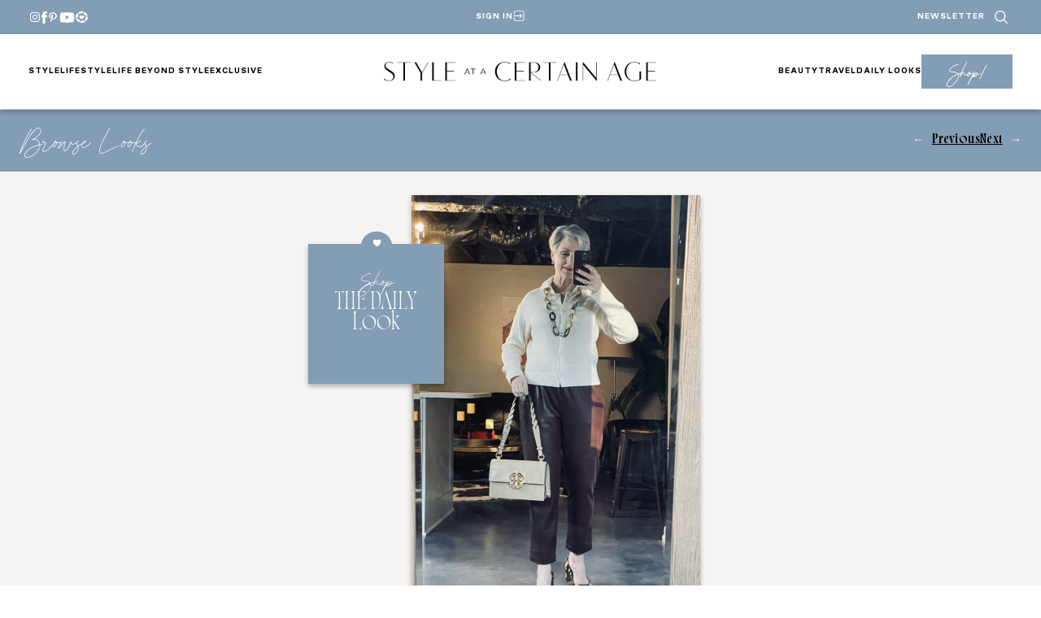

--- FILE ---
content_type: text/html; charset=UTF-8
request_url: https://www.styleatacertainage.com/daily-looks/daily-look-2-13-22/
body_size: 45119
content:
<!DOCTYPE html>
<html lang="en-US">
<head><script class="mv-script-optimized" async="async" fetchpriority="high" data-noptimize="1" data-cfasync="false" src="https://scripts.mediavine.com/tags/style-at-a-certain-age.js?ver=6.9" id="mv-script-wrapper-js"></script>
	<meta charset="UTF-8">
	<meta name="viewport" content="width=device-width, initial-scale=1">
<meta name="robots" content="index, follow, max-image-preview:large, max-snippet:-1, max-video-preview:-1">

	<!-- This site is optimized with the Yoast SEO Premium plugin v26.8 (Yoast SEO v26.8) - https://yoast.com/product/yoast-seo-premium-wordpress/ -->
	<title>Daily Look 2.13.22 - Style at a Certain Age</title><link rel="preload" href="https://www.styleatacertainage.com/wp-content/uploads/2024/12/saaca-header-logo.png" as="image" imagesrcset="https://www.styleatacertainage.com/wp-content/uploads/2024/12/saaca-header-logo.png 1006w, https://www.styleatacertainage.com/wp-content/uploads/2024/12/saaca-header-logo-300x21.png 300w" imagesizes="(max-width: 335px) 100vw, 335px" fetchpriority="high"><link rel="preload" href="https://www.styleatacertainage.com/wp-content/uploads/2022/02/IMG_6856-615x1025.jpg" as="image" imagesrcset="https://www.styleatacertainage.com/wp-content/uploads/2022/02/IMG_6856-615x1025.jpg 615w, https://www.styleatacertainage.com/wp-content/uploads/2022/02/IMG_6856-180x300.jpg 180w, https://www.styleatacertainage.com/wp-content/uploads/2022/02/IMG_6856.jpg 888w" imagesizes="auto, (max-width: 615px) 100vw, 615px" fetchpriority="high"><link rel="preload" href="https://www.styleatacertainage.com/wp-content/themes/MTT_2024/assets/fonts/monsterajam-regular-webfont.woff2" as="font" type="font/woff2" crossorigin=""><link rel="preload" href="https://www.styleatacertainage.com/wp-content/themes/MTT_2024/assets/fonts/monsterajam-bold-webfont.woff2" as="font" type="font/woff2" crossorigin=""><link rel="preload" href="https://www.styleatacertainage.com/wp-content/plugins/wp-post-author/assets/css/fonts/icomoon.ttf?5l53jq" as="font" crossorigin=""><style id="perfmatters-used-css">@-webkit-keyframes fa-beat{0%,90%{-webkit-transform:scale(1);transform:scale(1);}45%{-webkit-transform:scale(var(--fa-beat-scale,1.25));transform:scale(var(--fa-beat-scale,1.25));}}@keyframes fa-beat{0%,90%{-webkit-transform:scale(1);transform:scale(1);}45%{-webkit-transform:scale(var(--fa-beat-scale,1.25));transform:scale(var(--fa-beat-scale,1.25));}}@-webkit-keyframes fa-bounce{0%{-webkit-transform:scale(1,1) translateY(0);transform:scale(1,1) translateY(0);}10%{-webkit-transform:scale(var(--fa-bounce-start-scale-x,1.1),var(--fa-bounce-start-scale-y,.9)) translateY(0);transform:scale(var(--fa-bounce-start-scale-x,1.1),var(--fa-bounce-start-scale-y,.9)) translateY(0);}30%{-webkit-transform:scale(var(--fa-bounce-jump-scale-x,.9),var(--fa-bounce-jump-scale-y,1.1)) translateY(var(--fa-bounce-height,-.5em));transform:scale(var(--fa-bounce-jump-scale-x,.9),var(--fa-bounce-jump-scale-y,1.1)) translateY(var(--fa-bounce-height,-.5em));}50%{-webkit-transform:scale(var(--fa-bounce-land-scale-x,1.05),var(--fa-bounce-land-scale-y,.95)) translateY(0);transform:scale(var(--fa-bounce-land-scale-x,1.05),var(--fa-bounce-land-scale-y,.95)) translateY(0);}57%{-webkit-transform:scale(1,1) translateY(var(--fa-bounce-rebound,-.125em));transform:scale(1,1) translateY(var(--fa-bounce-rebound,-.125em));}64%{-webkit-transform:scale(1,1) translateY(0);transform:scale(1,1) translateY(0);}100%{-webkit-transform:scale(1,1) translateY(0);transform:scale(1,1) translateY(0);}}@keyframes fa-bounce{0%{-webkit-transform:scale(1,1) translateY(0);transform:scale(1,1) translateY(0);}10%{-webkit-transform:scale(var(--fa-bounce-start-scale-x,1.1),var(--fa-bounce-start-scale-y,.9)) translateY(0);transform:scale(var(--fa-bounce-start-scale-x,1.1),var(--fa-bounce-start-scale-y,.9)) translateY(0);}30%{-webkit-transform:scale(var(--fa-bounce-jump-scale-x,.9),var(--fa-bounce-jump-scale-y,1.1)) translateY(var(--fa-bounce-height,-.5em));transform:scale(var(--fa-bounce-jump-scale-x,.9),var(--fa-bounce-jump-scale-y,1.1)) translateY(var(--fa-bounce-height,-.5em));}50%{-webkit-transform:scale(var(--fa-bounce-land-scale-x,1.05),var(--fa-bounce-land-scale-y,.95)) translateY(0);transform:scale(var(--fa-bounce-land-scale-x,1.05),var(--fa-bounce-land-scale-y,.95)) translateY(0);}57%{-webkit-transform:scale(1,1) translateY(var(--fa-bounce-rebound,-.125em));transform:scale(1,1) translateY(var(--fa-bounce-rebound,-.125em));}64%{-webkit-transform:scale(1,1) translateY(0);transform:scale(1,1) translateY(0);}100%{-webkit-transform:scale(1,1) translateY(0);transform:scale(1,1) translateY(0);}}@-webkit-keyframes fa-fade{50%{opacity:var(--fa-fade-opacity,.4);}}@keyframes fa-fade{50%{opacity:var(--fa-fade-opacity,.4);}}@-webkit-keyframes fa-beat-fade{0%,100%{opacity:var(--fa-beat-fade-opacity,.4);-webkit-transform:scale(1);transform:scale(1);}50%{opacity:1;-webkit-transform:scale(var(--fa-beat-fade-scale,1.125));transform:scale(var(--fa-beat-fade-scale,1.125));}}@keyframes fa-beat-fade{0%,100%{opacity:var(--fa-beat-fade-opacity,.4);-webkit-transform:scale(1);transform:scale(1);}50%{opacity:1;-webkit-transform:scale(var(--fa-beat-fade-scale,1.125));transform:scale(var(--fa-beat-fade-scale,1.125));}}@-webkit-keyframes fa-flip{50%{-webkit-transform:rotate3d(var(--fa-flip-x,0),var(--fa-flip-y,1),var(--fa-flip-z,0),var(--fa-flip-angle,-180deg));transform:rotate3d(var(--fa-flip-x,0),var(--fa-flip-y,1),var(--fa-flip-z,0),var(--fa-flip-angle,-180deg));}}@keyframes fa-flip{50%{-webkit-transform:rotate3d(var(--fa-flip-x,0),var(--fa-flip-y,1),var(--fa-flip-z,0),var(--fa-flip-angle,-180deg));transform:rotate3d(var(--fa-flip-x,0),var(--fa-flip-y,1),var(--fa-flip-z,0),var(--fa-flip-angle,-180deg));}}@-webkit-keyframes fa-shake{0%{-webkit-transform:rotate(-15deg);transform:rotate(-15deg);}4%{-webkit-transform:rotate(15deg);transform:rotate(15deg);}8%,24%{-webkit-transform:rotate(-18deg);transform:rotate(-18deg);}12%,28%{-webkit-transform:rotate(18deg);transform:rotate(18deg);}16%{-webkit-transform:rotate(-22deg);transform:rotate(-22deg);}20%{-webkit-transform:rotate(22deg);transform:rotate(22deg);}32%{-webkit-transform:rotate(-12deg);transform:rotate(-12deg);}36%{-webkit-transform:rotate(12deg);transform:rotate(12deg);}40%,100%{-webkit-transform:rotate(0deg);transform:rotate(0deg);}}@keyframes fa-shake{0%{-webkit-transform:rotate(-15deg);transform:rotate(-15deg);}4%{-webkit-transform:rotate(15deg);transform:rotate(15deg);}8%,24%{-webkit-transform:rotate(-18deg);transform:rotate(-18deg);}12%,28%{-webkit-transform:rotate(18deg);transform:rotate(18deg);}16%{-webkit-transform:rotate(-22deg);transform:rotate(-22deg);}20%{-webkit-transform:rotate(22deg);transform:rotate(22deg);}32%{-webkit-transform:rotate(-12deg);transform:rotate(-12deg);}36%{-webkit-transform:rotate(12deg);transform:rotate(12deg);}40%,100%{-webkit-transform:rotate(0deg);transform:rotate(0deg);}}@-webkit-keyframes fa-spin{0%{-webkit-transform:rotate(0deg);transform:rotate(0deg);}100%{-webkit-transform:rotate(360deg);transform:rotate(360deg);}}@keyframes fa-spin{0%{-webkit-transform:rotate(0deg);transform:rotate(0deg);}100%{-webkit-transform:rotate(360deg);transform:rotate(360deg);}}:root,:host{--fa-style-family-brands:"Font Awesome 6 Brands";--fa-font-brands:normal 400 1em/1 "Font Awesome 6 Brands";}@font-face{font-family:"Font Awesome 6 Brands";font-style:normal;font-weight:400;font-display:block;src:url("https://www.styleatacertainage.com/wp-content/plugins/wp-post-author/assets/fontawesome/css/../webfonts/fa-brands-400.woff2") format("woff2"),url("https://www.styleatacertainage.com/wp-content/plugins/wp-post-author/assets/fontawesome/css/../webfonts/fa-brands-400.ttf") format("truetype");}:root,:host{--fa-style-family-classic:"Font Awesome 6 Free";--fa-font-regular:normal 400 1em/1 "Font Awesome 6 Free";}@font-face{font-family:"Font Awesome 6 Free";font-style:normal;font-weight:400;font-display:block;src:url("https://www.styleatacertainage.com/wp-content/plugins/wp-post-author/assets/fontawesome/css/../webfonts/fa-regular-400.woff2") format("woff2"),url("https://www.styleatacertainage.com/wp-content/plugins/wp-post-author/assets/fontawesome/css/../webfonts/fa-regular-400.ttf") format("truetype");}:root,:host{--fa-style-family-classic:"Font Awesome 6 Free";--fa-font-solid:normal 900 1em/1 "Font Awesome 6 Free";}@font-face{font-family:"Font Awesome 6 Free";font-style:normal;font-weight:900;font-display:block;src:url("https://www.styleatacertainage.com/wp-content/plugins/wp-post-author/assets/fontawesome/css/../webfonts/fa-solid-900.woff2") format("woff2"),url("https://www.styleatacertainage.com/wp-content/plugins/wp-post-author/assets/fontawesome/css/../webfonts/fa-solid-900.ttf") format("truetype");}@font-face{font-family:"Font Awesome 5 Brands";font-display:block;font-weight:400;src:url("https://www.styleatacertainage.com/wp-content/plugins/wp-post-author/assets/fontawesome/css/../webfonts/fa-brands-400.woff2") format("woff2"),url("https://www.styleatacertainage.com/wp-content/plugins/wp-post-author/assets/fontawesome/css/../webfonts/fa-brands-400.ttf") format("truetype");}@font-face{font-family:"Font Awesome 5 Free";font-display:block;font-weight:900;src:url("https://www.styleatacertainage.com/wp-content/plugins/wp-post-author/assets/fontawesome/css/../webfonts/fa-solid-900.woff2") format("woff2"),url("https://www.styleatacertainage.com/wp-content/plugins/wp-post-author/assets/fontawesome/css/../webfonts/fa-solid-900.ttf") format("truetype");}@font-face{font-family:"Font Awesome 5 Free";font-display:block;font-weight:400;src:url("https://www.styleatacertainage.com/wp-content/plugins/wp-post-author/assets/fontawesome/css/../webfonts/fa-regular-400.woff2") format("woff2"),url("https://www.styleatacertainage.com/wp-content/plugins/wp-post-author/assets/fontawesome/css/../webfonts/fa-regular-400.ttf") format("truetype");}@font-face{font-family:"FontAwesome";font-display:block;src:url("https://www.styleatacertainage.com/wp-content/plugins/wp-post-author/assets/fontawesome/css/../webfonts/fa-solid-900.woff2") format("woff2"),url("https://www.styleatacertainage.com/wp-content/plugins/wp-post-author/assets/fontawesome/css/../webfonts/fa-solid-900.ttf") format("truetype");}@font-face{font-family:"FontAwesome";font-display:block;src:url("https://www.styleatacertainage.com/wp-content/plugins/wp-post-author/assets/fontawesome/css/../webfonts/fa-brands-400.woff2") format("woff2"),url("https://www.styleatacertainage.com/wp-content/plugins/wp-post-author/assets/fontawesome/css/../webfonts/fa-brands-400.ttf") format("truetype");}@font-face{font-family:"FontAwesome";font-display:block;src:url("https://www.styleatacertainage.com/wp-content/plugins/wp-post-author/assets/fontawesome/css/../webfonts/fa-regular-400.woff2") format("woff2"),url("https://www.styleatacertainage.com/wp-content/plugins/wp-post-author/assets/fontawesome/css/../webfonts/fa-regular-400.ttf") format("truetype");unicode-range:U+F003,U+F006,U+F014,U+F016-F017,U+F01A-F01B,U+F01D,U+F022,U+F03E,U+F044,U+F046,U+F05C-F05D,U+F06E,U+F070,U+F087-F088,U+F08A,U+F094,U+F096-F097,U+F09D,U+F0A0,U+F0A2,U+F0A4-F0A7,U+F0C5,U+F0C7,U+F0E5-F0E6,U+F0EB,U+F0F6-F0F8,U+F10C,U+F114-F115,U+F118-F11A,U+F11C-F11D,U+F133,U+F147,U+F14E,U+F150-F152,U+F185-F186,U+F18E,U+F190-F192,U+F196,U+F1C1-F1C9,U+F1D9,U+F1DB,U+F1E3,U+F1EA,U+F1F7,U+F1F9,U+F20A,U+F247-F248,U+F24A,U+F24D,U+F255-F25B,U+F25D,U+F271-F274,U+F278,U+F27B,U+F28C,U+F28E,U+F29C,U+F2B5,U+F2B7,U+F2BA,U+F2BC,U+F2BE,U+F2C0-F2C1,U+F2C3,U+F2D0,U+F2D2,U+F2D4,U+F2DC;}@font-face{font-family:"FontAwesome";font-display:block;src:url("https://www.styleatacertainage.com/wp-content/plugins/wp-post-author/assets/fontawesome/css/../webfonts/fa-v4compatibility.woff2") format("woff2"),url("https://www.styleatacertainage.com/wp-content/plugins/wp-post-author/assets/fontawesome/css/../webfonts/fa-v4compatibility.ttf") format("truetype");unicode-range:U+F041,U+F047,U+F065-F066,U+F07D-F07E,U+F080,U+F08B,U+F08E,U+F090,U+F09A,U+F0AC,U+F0AE,U+F0B2,U+F0D0,U+F0D6,U+F0E4,U+F0EC,U+F10A-F10B,U+F123,U+F13E,U+F148-F149,U+F14C,U+F156,U+F15E,U+F160-F161,U+F163,U+F175-F178,U+F195,U+F1F8,U+F219,U+F27A;}.yarpp-related{margin-bottom:1em;margin-top:1em;}.yarpp-related a{font-weight:700;text-decoration:none;}.yarpp-related h3{font-size:125%;font-weight:700;margin:0;padding:0 0 5px;text-transform:capitalize;}@-webkit-keyframes sbi-sk-scaleout{0%{-webkit-transform:scale(0);}100%{-webkit-transform:scale(1);opacity:0;}}@keyframes sbi-sk-scaleout{0%{-webkit-transform:scale(0);-ms-transform:scale(0);transform:scale(0);}100%{-webkit-transform:scale(1);-ms-transform:scale(1);transform:scale(1);opacity:0;}}@-webkit-keyframes fa-spin{0%{-webkit-transform:rotate(0);transform:rotate(0);}100%{-webkit-transform:rotate(359deg);transform:rotate(359deg);}}@keyframes fa-spin{0%{-webkit-transform:rotate(0);transform:rotate(0);}100%{-webkit-transform:rotate(359deg);transform:rotate(359deg);}}body:after{content:url("https://www.styleatacertainage.com/wp-content/plugins/instagram-feed/css/../img/sbi-sprite.png");display:none;}@font-face{font-family:jpibfi-font;src:url("https://www.styleatacertainage.com/wp-content/plugins/jquery-pin-it-button-for-images/css/fonts/jpibfi-font.eot?ifsn2k");src:url("https://www.styleatacertainage.com/wp-content/plugins/jquery-pin-it-button-for-images/css/fonts/jpibfi-font.eot?ifsn2k#iefix") format("embedded-opentype"),url("https://www.styleatacertainage.com/wp-content/plugins/jquery-pin-it-button-for-images/css/fonts/jpibfi-font.ttf?ifsn2k") format("truetype"),url("https://www.styleatacertainage.com/wp-content/plugins/jquery-pin-it-button-for-images/css/fonts/jpibfi-font.woff?ifsn2k") format("woff"),url("https://www.styleatacertainage.com/wp-content/plugins/jquery-pin-it-button-for-images/css/fonts/jpibfi-font.svg?ifsn2k#jpibfi-font") format("svg");font-weight:400;font-style:normal;}[class*=" jpibfi-icon-"],[class^=jpibfi-icon-]{font-family:jpibfi-font !important;speak:none;font-style:normal;font-weight:400;font-variant:normal;text-transform:none;line-height:1;-webkit-font-smoothing:antialiased;-moz-osx-font-smoothing:grayscale;}@font-face{font-family:"icomoon";src:url("https://www.styleatacertainage.com/wp-content/plugins/wp-post-author/assets/css/fonts/icomoon.eot?5l53jq");src:url("https://www.styleatacertainage.com/wp-content/plugins/wp-post-author/assets/css/fonts/icomoon.eot?5l53jq#iefix") format("embedded-opentype"),url("https://www.styleatacertainage.com/wp-content/plugins/wp-post-author/assets/css/fonts/icomoon.ttf?5l53jq") format("truetype"),url("https://www.styleatacertainage.com/wp-content/plugins/wp-post-author/assets/css/fonts/icomoon.woff?5l53jq") format("woff"),url("https://www.styleatacertainage.com/wp-content/plugins/wp-post-author/assets/css/fonts/icomoon.svg?5l53jq#icomoon") format("svg");font-weight:normal;font-style:normal;}[class^="awpa-icon"],[class*=" awpa-icon"]{font-family:"icomoon" !important;speak:none;font-style:normal;font-weight:normal;font-variant:normal;text-transform:none;line-height:1;-webkit-font-smoothing:antialiased;-moz-osx-font-smoothing:grayscale;}@container (max-width: 480px){width:100%;}@container (width > 1400px){grid-template-columns:repeat(4,1fr);}</style>
	<link rel="canonical" href="https://www.styleatacertainage.com/daily-looks/daily-look-2-13-22/">
	<meta property="og:locale" content="en_US">
	<meta property="og:type" content="article">
	<meta property="og:title" content="Daily Look 2.13.22">
	<meta property="og:description" content="Shop the Look click the photo below to shop">
	<meta property="og:url" content="https://www.styleatacertainage.com/daily-looks/daily-look-2-13-22/">
	<meta property="og:site_name" content="Style at a Certain Age">
	<meta property="article:publisher" content="https://www.facebook.com/styleatacertainage/">
	<meta property="article:modified_time" content="2024-12-19T21:23:21+00:00">
	<meta property="og:image" content="https://www.styleatacertainage.com/wp-content/uploads/2022/02/IMG_6856.jpg">
	<meta property="og:image:width" content="888">
	<meta property="og:image:height" content="1480">
	<meta property="og:image:type" content="image/jpeg">
	<meta name="twitter:card" content="summary_large_image">
	<meta name="twitter:site" content="@bethdjalali">
	<script type="application/ld+json" class="yoast-schema-graph">{"@context":"https://schema.org","@graph":[{"@type":"WebPage","@id":"https://www.styleatacertainage.com/daily-looks/daily-look-2-13-22/","url":"https://www.styleatacertainage.com/daily-looks/daily-look-2-13-22/","name":"Daily Look 2.13.22 - Style at a Certain Age","isPartOf":{"@id":"https://www.styleatacertainage.com/#website"},"primaryImageOfPage":{"@id":"https://www.styleatacertainage.com/daily-looks/daily-look-2-13-22/#primaryimage"},"image":{"@id":"https://www.styleatacertainage.com/daily-looks/daily-look-2-13-22/#primaryimage"},"thumbnailUrl":"https://www.styleatacertainage.com/wp-content/uploads/2022/02/IMG_6856.jpg","datePublished":"2022-02-13T14:26:28+00:00","dateModified":"2024-12-19T21:23:21+00:00","breadcrumb":{"@id":"https://www.styleatacertainage.com/daily-looks/daily-look-2-13-22/#breadcrumb"},"inLanguage":"en-US","potentialAction":[{"@type":"ReadAction","target":["https://www.styleatacertainage.com/daily-looks/daily-look-2-13-22/"]}]},{"@type":"ImageObject","inLanguage":"en-US","@id":"https://www.styleatacertainage.com/daily-looks/daily-look-2-13-22/#primaryimage","url":"https://www.styleatacertainage.com/wp-content/uploads/2022/02/IMG_6856.jpg","contentUrl":"https://www.styleatacertainage.com/wp-content/uploads/2022/02/IMG_6856.jpg","width":888,"height":1480},{"@type":"BreadcrumbList","@id":"https://www.styleatacertainage.com/daily-looks/daily-look-2-13-22/#breadcrumb","itemListElement":[{"@type":"ListItem","position":1,"name":"Home","item":"https://www.styleatacertainage.com/"},{"@type":"ListItem","position":2,"name":"Daily Looks","item":"https://www.styleatacertainage.com/daily-looks/"},{"@type":"ListItem","position":3,"name":"Daily Look 2.13.22"}]},{"@type":"WebSite","@id":"https://www.styleatacertainage.com/#website","url":"https://www.styleatacertainage.com/","name":"Style at a Certain Age","description":"Inspiring women to age with grace, strength, and beauty","publisher":{"@id":"https://www.styleatacertainage.com/#organization"},"potentialAction":[{"@type":"SearchAction","target":{"@type":"EntryPoint","urlTemplate":"https://www.styleatacertainage.com/?s={search_term_string}"},"query-input":{"@type":"PropertyValueSpecification","valueRequired":true,"valueName":"search_term_string"}}],"inLanguage":"en-US"},{"@type":"Organization","@id":"https://www.styleatacertainage.com/#organization","name":"Style at a Certain Age","url":"https://www.styleatacertainage.com/","logo":{"@type":"ImageObject","inLanguage":"en-US","@id":"https://www.styleatacertainage.com/#/schema/logo/image/","url":"https://www.styleatacertainage.com/wp-content/uploads/2024/12/whitecirclelogo.png","contentUrl":"https://www.styleatacertainage.com/wp-content/uploads/2024/12/whitecirclelogo.png","width":321,"height":321,"caption":"Style at a Certain Age"},"image":{"@id":"https://www.styleatacertainage.com/#/schema/logo/image/"},"sameAs":["https://www.facebook.com/styleatacertainage/","https://x.com/bethdjalali","https://www.instagram.com/styleatacertainage/","https://www.linkedin.com/in/beth-djalali-69250435/","https://www.pinterest.com/bdjalali/","https://www.youtube.com/channel/UCGcVJdjxZsQlOFqkU06P47w"]}]}</script>
	<!-- / Yoast SEO Premium plugin. -->


<title>Daily Look 2.13.22 - Style at a Certain Age</title>
<link rel="dns-prefetch" href="//scripts.mediavine.com">
<link rel="dns-prefetch" href="//cdn.jsdelivr.net">
<link rel="dns-prefetch" href="//www.googletagmanager.com">
<link rel="dns-prefetch" href="//use.typekit.net">
<link rel="alternate" type="application/rss+xml" title="Style at a Certain Age » Feed" href="https://www.styleatacertainage.com/feed/">
<link rel="alternate" title="oEmbed (JSON)" type="application/json+oembed" href="https://www.styleatacertainage.com/wp-json/oembed/1.0/embed?url=https%3A%2F%2Fwww.styleatacertainage.com%2Fdaily-looks%2Fdaily-look-2-13-22%2F">
<link rel="alternate" title="oEmbed (XML)" type="text/xml+oembed" href="https://www.styleatacertainage.com/wp-json/oembed/1.0/embed?url=https%3A%2F%2Fwww.styleatacertainage.com%2Fdaily-looks%2Fdaily-look-2-13-22%2F&format=xml">
<script defer src="[data-uri]"></script><style id="wp-img-auto-sizes-contain-inline-css">
img:is([sizes=auto i],[sizes^="auto," i]){contain-intrinsic-size:3000px 1500px}
/*# sourceURL=wp-img-auto-sizes-contain-inline-css */
</style>
<link rel="stylesheet" id="wpauthor-blocks-fontawesome-front-css" media="all" data-pmdelayedstyle="https://www.styleatacertainage.com/wp-content/cache/perfmatters/www.styleatacertainage.com/minify/27fcf9c44c14.all.min.css?ver=3.6.4">
<link rel="stylesheet" id="wpauthor-frontend-block-style-css-css" media="all" data-pmdelayedstyle="https://www.styleatacertainage.com/wp-content/plugins/wp-post-author/assets/dist/blocks.style.build.css?ver=3.6.4">
<style id="outermost-icon-block-style-inline-css">
.wp-block-outermost-icon-block{display:flex;line-height:0}.wp-block-outermost-icon-block.has-border-color{border:none}.wp-block-outermost-icon-block .has-icon-color svg,.wp-block-outermost-icon-block.has-icon-color svg{color:currentColor}.wp-block-outermost-icon-block .has-icon-color:not(.has-no-icon-fill-color) svg,.wp-block-outermost-icon-block.has-icon-color:not(.has-no-icon-fill-color) svg{fill:currentColor}.wp-block-outermost-icon-block .icon-container{box-sizing:border-box}.wp-block-outermost-icon-block a,.wp-block-outermost-icon-block svg{height:100%;transition:transform .1s ease-in-out;width:100%}.wp-block-outermost-icon-block a:hover{transform:scale(1.1)}.wp-block-outermost-icon-block svg{transform:rotate(var(--outermost--icon-block--transform-rotate,0deg)) scaleX(var(--outermost--icon-block--transform-scale-x,1)) scaleY(var(--outermost--icon-block--transform-scale-y,1))}.wp-block-outermost-icon-block .rotate-90,.wp-block-outermost-icon-block.rotate-90{--outermost--icon-block--transform-rotate:90deg}.wp-block-outermost-icon-block .rotate-180,.wp-block-outermost-icon-block.rotate-180{--outermost--icon-block--transform-rotate:180deg}.wp-block-outermost-icon-block .rotate-270,.wp-block-outermost-icon-block.rotate-270{--outermost--icon-block--transform-rotate:270deg}.wp-block-outermost-icon-block .flip-horizontal,.wp-block-outermost-icon-block.flip-horizontal{--outermost--icon-block--transform-scale-x:-1}.wp-block-outermost-icon-block .flip-vertical,.wp-block-outermost-icon-block.flip-vertical{--outermost--icon-block--transform-scale-y:-1}.wp-block-outermost-icon-block .flip-vertical.flip-horizontal,.wp-block-outermost-icon-block.flip-vertical.flip-horizontal{--outermost--icon-block--transform-scale-x:-1;--outermost--icon-block--transform-scale-y:-1}

/*# sourceURL=https://www.styleatacertainage.com/wp-content/plugins/icon-block/build/style.css */
</style>
<style id="wp-block-group-inline-css">
.wp-block-group{box-sizing:border-box}:where(.wp-block-group.wp-block-group-is-layout-constrained){position:relative}
/*# sourceURL=https://www.styleatacertainage.com/wp-includes/blocks/group/style.min.css */
</style>
<style id="wp-block-navigation-link-inline-css">
.wp-block-navigation .wp-block-navigation-item__label{overflow-wrap:break-word}.wp-block-navigation .wp-block-navigation-item__description{display:none}.link-ui-tools{outline:1px solid #f0f0f0;padding:8px}.link-ui-block-inserter{padding-top:8px}.link-ui-block-inserter__back{margin-left:8px;text-transform:uppercase}
/*# sourceURL=https://www.styleatacertainage.com/wp-includes/blocks/navigation-link/style.min.css */
</style>
<link rel="stylesheet" id="wp-block-navigation-css" href="https://www.styleatacertainage.com/wp-includes/blocks/navigation/style.min.css?ver=6.9" media="all">
<style id="wp-block-site-logo-inline-css">
.wp-block-site-logo{box-sizing:border-box;line-height:0}.wp-block-site-logo a{display:inline-block;line-height:0}.wp-block-site-logo.is-default-size img{height:auto;width:120px}.wp-block-site-logo img{height:auto;max-width:100%}.wp-block-site-logo a,.wp-block-site-logo img{border-radius:inherit}.wp-block-site-logo.aligncenter{margin-left:auto;margin-right:auto;text-align:center}:root :where(.wp-block-site-logo.is-style-rounded){border-radius:9999px}
/*# sourceURL=https://www.styleatacertainage.com/wp-includes/blocks/site-logo/style.min.css */
</style>
<style id="wp-block-button-inline-css">
.wp-block-button__link{align-content:center;box-sizing:border-box;cursor:pointer;display:inline-block;height:100%;text-align:center;word-break:break-word}.wp-block-button__link.aligncenter{text-align:center}.wp-block-button__link.alignright{text-align:right}:where(.wp-block-button__link){border-radius:9999px;box-shadow:none;padding:calc(.667em + 2px) calc(1.333em + 2px);text-decoration:none}.wp-block-button[style*=text-decoration] .wp-block-button__link{text-decoration:inherit}.wp-block-buttons>.wp-block-button.has-custom-width{max-width:none}.wp-block-buttons>.wp-block-button.has-custom-width .wp-block-button__link{width:100%}.wp-block-buttons>.wp-block-button.has-custom-font-size .wp-block-button__link{font-size:inherit}.wp-block-buttons>.wp-block-button.wp-block-button__width-25{width:calc(25% - var(--wp--style--block-gap, .5em)*.75)}.wp-block-buttons>.wp-block-button.wp-block-button__width-50{width:calc(50% - var(--wp--style--block-gap, .5em)*.5)}.wp-block-buttons>.wp-block-button.wp-block-button__width-75{width:calc(75% - var(--wp--style--block-gap, .5em)*.25)}.wp-block-buttons>.wp-block-button.wp-block-button__width-100{flex-basis:100%;width:100%}.wp-block-buttons.is-vertical>.wp-block-button.wp-block-button__width-25{width:25%}.wp-block-buttons.is-vertical>.wp-block-button.wp-block-button__width-50{width:50%}.wp-block-buttons.is-vertical>.wp-block-button.wp-block-button__width-75{width:75%}.wp-block-button.is-style-squared,.wp-block-button__link.wp-block-button.is-style-squared{border-radius:0}.wp-block-button.no-border-radius,.wp-block-button__link.no-border-radius{border-radius:0!important}:root :where(.wp-block-button .wp-block-button__link.is-style-outline),:root :where(.wp-block-button.is-style-outline>.wp-block-button__link){border:2px solid;padding:.667em 1.333em}:root :where(.wp-block-button .wp-block-button__link.is-style-outline:not(.has-text-color)),:root :where(.wp-block-button.is-style-outline>.wp-block-button__link:not(.has-text-color)){color:currentColor}:root :where(.wp-block-button .wp-block-button__link.is-style-outline:not(.has-background)),:root :where(.wp-block-button.is-style-outline>.wp-block-button__link:not(.has-background)){background-color:initial;background-image:none}
/*# sourceURL=https://www.styleatacertainage.com/wp-includes/blocks/button/style.min.css */
</style>
<style id="wp-block-buttons-inline-css">
.wp-block-buttons{box-sizing:border-box}.wp-block-buttons.is-vertical{flex-direction:column}.wp-block-buttons.is-vertical>.wp-block-button:last-child{margin-bottom:0}.wp-block-buttons>.wp-block-button{display:inline-block;margin:0}.wp-block-buttons.is-content-justification-left{justify-content:flex-start}.wp-block-buttons.is-content-justification-left.is-vertical{align-items:flex-start}.wp-block-buttons.is-content-justification-center{justify-content:center}.wp-block-buttons.is-content-justification-center.is-vertical{align-items:center}.wp-block-buttons.is-content-justification-right{justify-content:flex-end}.wp-block-buttons.is-content-justification-right.is-vertical{align-items:flex-end}.wp-block-buttons.is-content-justification-space-between{justify-content:space-between}.wp-block-buttons.aligncenter{text-align:center}.wp-block-buttons:not(.is-content-justification-space-between,.is-content-justification-right,.is-content-justification-left,.is-content-justification-center) .wp-block-button.aligncenter{margin-left:auto;margin-right:auto;width:100%}.wp-block-buttons[style*=text-decoration] .wp-block-button,.wp-block-buttons[style*=text-decoration] .wp-block-button__link{text-decoration:inherit}.wp-block-buttons.has-custom-font-size .wp-block-button__link{font-size:inherit}.wp-block-buttons .wp-block-button__link{width:100%}.wp-block-button.aligncenter{text-align:center}
/*# sourceURL=https://www.styleatacertainage.com/wp-includes/blocks/buttons/style.min.css */
</style>
<link rel="stylesheet" id="wp-block-cover-css" href="https://www.styleatacertainage.com/wp-includes/blocks/cover/style.min.css?ver=6.9" media="all">
<style id="wp-block-search-inline-css">
.wp-block-search__button{margin-left:10px;word-break:normal}.wp-block-search__button.has-icon{line-height:0}.wp-block-search__button svg{height:1.25em;min-height:24px;min-width:24px;width:1.25em;fill:currentColor;vertical-align:text-bottom}:where(.wp-block-search__button){border:1px solid #ccc;padding:6px 10px}.wp-block-search__inside-wrapper{display:flex;flex:auto;flex-wrap:nowrap;max-width:100%}.wp-block-search__label{width:100%}.wp-block-search.wp-block-search__button-only .wp-block-search__button{box-sizing:border-box;display:flex;flex-shrink:0;justify-content:center;margin-left:0;max-width:100%}.wp-block-search.wp-block-search__button-only .wp-block-search__inside-wrapper{min-width:0!important;transition-property:width}.wp-block-search.wp-block-search__button-only .wp-block-search__input{flex-basis:100%;transition-duration:.3s}.wp-block-search.wp-block-search__button-only.wp-block-search__searchfield-hidden,.wp-block-search.wp-block-search__button-only.wp-block-search__searchfield-hidden .wp-block-search__inside-wrapper{overflow:hidden}.wp-block-search.wp-block-search__button-only.wp-block-search__searchfield-hidden .wp-block-search__input{border-left-width:0!important;border-right-width:0!important;flex-basis:0;flex-grow:0;margin:0;min-width:0!important;padding-left:0!important;padding-right:0!important;width:0!important}:where(.wp-block-search__input){appearance:none;border:1px solid #949494;flex-grow:1;font-family:inherit;font-size:inherit;font-style:inherit;font-weight:inherit;letter-spacing:inherit;line-height:inherit;margin-left:0;margin-right:0;min-width:3rem;padding:8px;text-decoration:unset!important;text-transform:inherit}:where(.wp-block-search__button-inside .wp-block-search__inside-wrapper){background-color:#fff;border:1px solid #949494;box-sizing:border-box;padding:4px}:where(.wp-block-search__button-inside .wp-block-search__inside-wrapper) .wp-block-search__input{border:none;border-radius:0;padding:0 4px}:where(.wp-block-search__button-inside .wp-block-search__inside-wrapper) .wp-block-search__input:focus{outline:none}:where(.wp-block-search__button-inside .wp-block-search__inside-wrapper) :where(.wp-block-search__button){padding:4px 8px}.wp-block-search.aligncenter .wp-block-search__inside-wrapper{margin:auto}.wp-block[data-align=right] .wp-block-search.wp-block-search__button-only .wp-block-search__inside-wrapper{float:right}
/*# sourceURL=https://www.styleatacertainage.com/wp-includes/blocks/search/style.min.css */
</style>
<style id="wp-block-paragraph-inline-css">
.is-small-text{font-size:.875em}.is-regular-text{font-size:1em}.is-large-text{font-size:2.25em}.is-larger-text{font-size:3em}.has-drop-cap:not(:focus):first-letter{float:left;font-size:8.4em;font-style:normal;font-weight:100;line-height:.68;margin:.05em .1em 0 0;text-transform:uppercase}body.rtl .has-drop-cap:not(:focus):first-letter{float:none;margin-left:.1em}p.has-drop-cap.has-background{overflow:hidden}:root :where(p.has-background){padding:1.25em 2.375em}:where(p.has-text-color:not(.has-link-color)) a{color:inherit}p.has-text-align-left[style*="writing-mode:vertical-lr"],p.has-text-align-right[style*="writing-mode:vertical-rl"]{rotate:180deg}
/*# sourceURL=https://www.styleatacertainage.com/wp-includes/blocks/paragraph/style.min.css */
</style>
<style id="wp-block-heading-inline-css">
h1:where(.wp-block-heading).has-background,h2:where(.wp-block-heading).has-background,h3:where(.wp-block-heading).has-background,h4:where(.wp-block-heading).has-background,h5:where(.wp-block-heading).has-background,h6:where(.wp-block-heading).has-background{padding:1.25em 2.375em}h1.has-text-align-left[style*=writing-mode]:where([style*=vertical-lr]),h1.has-text-align-right[style*=writing-mode]:where([style*=vertical-rl]),h2.has-text-align-left[style*=writing-mode]:where([style*=vertical-lr]),h2.has-text-align-right[style*=writing-mode]:where([style*=vertical-rl]),h3.has-text-align-left[style*=writing-mode]:where([style*=vertical-lr]),h3.has-text-align-right[style*=writing-mode]:where([style*=vertical-rl]),h4.has-text-align-left[style*=writing-mode]:where([style*=vertical-lr]),h4.has-text-align-right[style*=writing-mode]:where([style*=vertical-rl]),h5.has-text-align-left[style*=writing-mode]:where([style*=vertical-lr]),h5.has-text-align-right[style*=writing-mode]:where([style*=vertical-rl]),h6.has-text-align-left[style*=writing-mode]:where([style*=vertical-lr]),h6.has-text-align-right[style*=writing-mode]:where([style*=vertical-rl]){rotate:180deg}
/*# sourceURL=https://www.styleatacertainage.com/wp-includes/blocks/heading/style.min.css */
</style>
<style id="wp-block-image-inline-css">
.wp-block-image>a,.wp-block-image>figure>a{display:inline-block}.wp-block-image img{box-sizing:border-box;height:auto;max-width:100%;vertical-align:bottom}@media not (prefers-reduced-motion){.wp-block-image img.hide{visibility:hidden}.wp-block-image img.show{animation:show-content-image .4s}}.wp-block-image[style*=border-radius] img,.wp-block-image[style*=border-radius]>a{border-radius:inherit}.wp-block-image.has-custom-border img{box-sizing:border-box}.wp-block-image.aligncenter{text-align:center}.wp-block-image.alignfull>a,.wp-block-image.alignwide>a{width:100%}.wp-block-image.alignfull img,.wp-block-image.alignwide img{height:auto;width:100%}.wp-block-image .aligncenter,.wp-block-image .alignleft,.wp-block-image .alignright,.wp-block-image.aligncenter,.wp-block-image.alignleft,.wp-block-image.alignright{display:table}.wp-block-image .aligncenter>figcaption,.wp-block-image .alignleft>figcaption,.wp-block-image .alignright>figcaption,.wp-block-image.aligncenter>figcaption,.wp-block-image.alignleft>figcaption,.wp-block-image.alignright>figcaption{caption-side:bottom;display:table-caption}.wp-block-image .alignleft{float:left;margin:.5em 1em .5em 0}.wp-block-image .alignright{float:right;margin:.5em 0 .5em 1em}.wp-block-image .aligncenter{margin-left:auto;margin-right:auto}.wp-block-image :where(figcaption){margin-bottom:1em;margin-top:.5em}.wp-block-image.is-style-circle-mask img{border-radius:9999px}@supports ((-webkit-mask-image:none) or (mask-image:none)) or (-webkit-mask-image:none){.wp-block-image.is-style-circle-mask img{border-radius:0;-webkit-mask-image:url('data:image/svg+xml;utf8,<svg viewBox="0 0 100 100" xmlns="http://www.w3.org/2000/svg"><circle cx="50" cy="50" r="50"/></svg>');mask-image:url('data:image/svg+xml;utf8,<svg viewBox="0 0 100 100" xmlns="http://www.w3.org/2000/svg"><circle cx="50" cy="50" r="50"/></svg>');mask-mode:alpha;-webkit-mask-position:center;mask-position:center;-webkit-mask-repeat:no-repeat;mask-repeat:no-repeat;-webkit-mask-size:contain;mask-size:contain}}:root :where(.wp-block-image.is-style-rounded img,.wp-block-image .is-style-rounded img){border-radius:9999px}.wp-block-image figure{margin:0}.wp-lightbox-container{display:flex;flex-direction:column;position:relative}.wp-lightbox-container img{cursor:zoom-in}.wp-lightbox-container img:hover+button{opacity:1}.wp-lightbox-container button{align-items:center;backdrop-filter:blur(16px) saturate(180%);background-color:#5a5a5a40;border:none;border-radius:4px;cursor:zoom-in;display:flex;height:20px;justify-content:center;opacity:0;padding:0;position:absolute;right:16px;text-align:center;top:16px;width:20px;z-index:100}@media not (prefers-reduced-motion){.wp-lightbox-container button{transition:opacity .2s ease}}.wp-lightbox-container button:focus-visible{outline:3px auto #5a5a5a40;outline:3px auto -webkit-focus-ring-color;outline-offset:3px}.wp-lightbox-container button:hover{cursor:pointer;opacity:1}.wp-lightbox-container button:focus{opacity:1}.wp-lightbox-container button:focus,.wp-lightbox-container button:hover,.wp-lightbox-container button:not(:hover):not(:active):not(.has-background){background-color:#5a5a5a40;border:none}.wp-lightbox-overlay{box-sizing:border-box;cursor:zoom-out;height:100vh;left:0;overflow:hidden;position:fixed;top:0;visibility:hidden;width:100%;z-index:100000}.wp-lightbox-overlay .close-button{align-items:center;cursor:pointer;display:flex;justify-content:center;min-height:40px;min-width:40px;padding:0;position:absolute;right:calc(env(safe-area-inset-right) + 16px);top:calc(env(safe-area-inset-top) + 16px);z-index:5000000}.wp-lightbox-overlay .close-button:focus,.wp-lightbox-overlay .close-button:hover,.wp-lightbox-overlay .close-button:not(:hover):not(:active):not(.has-background){background:none;border:none}.wp-lightbox-overlay .lightbox-image-container{height:var(--wp--lightbox-container-height);left:50%;overflow:hidden;position:absolute;top:50%;transform:translate(-50%,-50%);transform-origin:top left;width:var(--wp--lightbox-container-width);z-index:9999999999}.wp-lightbox-overlay .wp-block-image{align-items:center;box-sizing:border-box;display:flex;height:100%;justify-content:center;margin:0;position:relative;transform-origin:0 0;width:100%;z-index:3000000}.wp-lightbox-overlay .wp-block-image img{height:var(--wp--lightbox-image-height);min-height:var(--wp--lightbox-image-height);min-width:var(--wp--lightbox-image-width);width:var(--wp--lightbox-image-width)}.wp-lightbox-overlay .wp-block-image figcaption{display:none}.wp-lightbox-overlay button{background:none;border:none}.wp-lightbox-overlay .scrim{background-color:#fff;height:100%;opacity:.9;position:absolute;width:100%;z-index:2000000}.wp-lightbox-overlay.active{visibility:visible}@media not (prefers-reduced-motion){.wp-lightbox-overlay.active{animation:turn-on-visibility .25s both}.wp-lightbox-overlay.active img{animation:turn-on-visibility .35s both}.wp-lightbox-overlay.show-closing-animation:not(.active){animation:turn-off-visibility .35s both}.wp-lightbox-overlay.show-closing-animation:not(.active) img{animation:turn-off-visibility .25s both}.wp-lightbox-overlay.zoom.active{animation:none;opacity:1;visibility:visible}.wp-lightbox-overlay.zoom.active .lightbox-image-container{animation:lightbox-zoom-in .4s}.wp-lightbox-overlay.zoom.active .lightbox-image-container img{animation:none}.wp-lightbox-overlay.zoom.active .scrim{animation:turn-on-visibility .4s forwards}.wp-lightbox-overlay.zoom.show-closing-animation:not(.active){animation:none}.wp-lightbox-overlay.zoom.show-closing-animation:not(.active) .lightbox-image-container{animation:lightbox-zoom-out .4s}.wp-lightbox-overlay.zoom.show-closing-animation:not(.active) .lightbox-image-container img{animation:none}.wp-lightbox-overlay.zoom.show-closing-animation:not(.active) .scrim{animation:turn-off-visibility .4s forwards}}@keyframes show-content-image{0%{visibility:hidden}99%{visibility:hidden}to{visibility:visible}}@keyframes turn-on-visibility{0%{opacity:0}to{opacity:1}}@keyframes turn-off-visibility{0%{opacity:1;visibility:visible}99%{opacity:0;visibility:visible}to{opacity:0;visibility:hidden}}@keyframes lightbox-zoom-in{0%{transform:translate(calc((-100vw + var(--wp--lightbox-scrollbar-width))/2 + var(--wp--lightbox-initial-left-position)),calc(-50vh + var(--wp--lightbox-initial-top-position))) scale(var(--wp--lightbox-scale))}to{transform:translate(-50%,-50%) scale(1)}}@keyframes lightbox-zoom-out{0%{transform:translate(-50%,-50%) scale(1);visibility:visible}99%{visibility:visible}to{transform:translate(calc((-100vw + var(--wp--lightbox-scrollbar-width))/2 + var(--wp--lightbox-initial-left-position)),calc(-50vh + var(--wp--lightbox-initial-top-position))) scale(var(--wp--lightbox-scale));visibility:hidden}}
/*# sourceURL=https://www.styleatacertainage.com/wp-includes/blocks/image/style.min.css */
</style>
<style id="wp-block-columns-inline-css">
.wp-block-columns{box-sizing:border-box;display:flex;flex-wrap:wrap!important}@media (min-width:782px){.wp-block-columns{flex-wrap:nowrap!important}}.wp-block-columns{align-items:normal!important}.wp-block-columns.are-vertically-aligned-top{align-items:flex-start}.wp-block-columns.are-vertically-aligned-center{align-items:center}.wp-block-columns.are-vertically-aligned-bottom{align-items:flex-end}@media (max-width:781px){.wp-block-columns:not(.is-not-stacked-on-mobile)>.wp-block-column{flex-basis:100%!important}}@media (min-width:782px){.wp-block-columns:not(.is-not-stacked-on-mobile)>.wp-block-column{flex-basis:0;flex-grow:1}.wp-block-columns:not(.is-not-stacked-on-mobile)>.wp-block-column[style*=flex-basis]{flex-grow:0}}.wp-block-columns.is-not-stacked-on-mobile{flex-wrap:nowrap!important}.wp-block-columns.is-not-stacked-on-mobile>.wp-block-column{flex-basis:0;flex-grow:1}.wp-block-columns.is-not-stacked-on-mobile>.wp-block-column[style*=flex-basis]{flex-grow:0}:where(.wp-block-columns){margin-bottom:1.75em}:where(.wp-block-columns.has-background){padding:1.25em 2.375em}.wp-block-column{flex-grow:1;min-width:0;overflow-wrap:break-word;word-break:break-word}.wp-block-column.is-vertically-aligned-top{align-self:flex-start}.wp-block-column.is-vertically-aligned-center{align-self:center}.wp-block-column.is-vertically-aligned-bottom{align-self:flex-end}.wp-block-column.is-vertically-aligned-stretch{align-self:stretch}.wp-block-column.is-vertically-aligned-bottom,.wp-block-column.is-vertically-aligned-center,.wp-block-column.is-vertically-aligned-top{width:100%}
/*# sourceURL=https://www.styleatacertainage.com/wp-includes/blocks/columns/style.min.css */
</style>
<style id="wp-block-separator-inline-css">
@charset "UTF-8";.wp-block-separator{border:none;border-top:2px solid}:root :where(.wp-block-separator.is-style-dots){height:auto;line-height:1;text-align:center}:root :where(.wp-block-separator.is-style-dots):before{color:currentColor;content:"···";font-family:serif;font-size:1.5em;letter-spacing:2em;padding-left:2em}.wp-block-separator.is-style-dots{background:none!important;border:none!important}
/*# sourceURL=https://www.styleatacertainage.com/wp-includes/blocks/separator/style.min.css */
</style>
<style id="wp-block-post-featured-image-inline-css">
.wp-block-post-featured-image{margin-left:0;margin-right:0}.wp-block-post-featured-image a{display:block;height:100%}.wp-block-post-featured-image :where(img){box-sizing:border-box;height:auto;max-width:100%;vertical-align:bottom;width:100%}.wp-block-post-featured-image.alignfull img,.wp-block-post-featured-image.alignwide img{width:100%}.wp-block-post-featured-image .wp-block-post-featured-image__overlay.has-background-dim{background-color:#000;inset:0;position:absolute}.wp-block-post-featured-image{position:relative}.wp-block-post-featured-image .wp-block-post-featured-image__overlay.has-background-gradient{background-color:initial}.wp-block-post-featured-image .wp-block-post-featured-image__overlay.has-background-dim-0{opacity:0}.wp-block-post-featured-image .wp-block-post-featured-image__overlay.has-background-dim-10{opacity:.1}.wp-block-post-featured-image .wp-block-post-featured-image__overlay.has-background-dim-20{opacity:.2}.wp-block-post-featured-image .wp-block-post-featured-image__overlay.has-background-dim-30{opacity:.3}.wp-block-post-featured-image .wp-block-post-featured-image__overlay.has-background-dim-40{opacity:.4}.wp-block-post-featured-image .wp-block-post-featured-image__overlay.has-background-dim-50{opacity:.5}.wp-block-post-featured-image .wp-block-post-featured-image__overlay.has-background-dim-60{opacity:.6}.wp-block-post-featured-image .wp-block-post-featured-image__overlay.has-background-dim-70{opacity:.7}.wp-block-post-featured-image .wp-block-post-featured-image__overlay.has-background-dim-80{opacity:.8}.wp-block-post-featured-image .wp-block-post-featured-image__overlay.has-background-dim-90{opacity:.9}.wp-block-post-featured-image .wp-block-post-featured-image__overlay.has-background-dim-100{opacity:1}.wp-block-post-featured-image:where(.alignleft,.alignright){width:100%}
/*# sourceURL=https://www.styleatacertainage.com/wp-includes/blocks/post-featured-image/style.min.css */
</style>
<style id="wp-block-post-date-inline-css">
.wp-block-post-date{box-sizing:border-box}
/*# sourceURL=https://www.styleatacertainage.com/wp-includes/blocks/post-date/style.min.css */
</style>
<style id="wp-block-post-title-inline-css">
.wp-block-post-title{box-sizing:border-box;word-break:break-word}.wp-block-post-title :where(a){display:inline-block;font-family:inherit;font-size:inherit;font-style:inherit;font-weight:inherit;letter-spacing:inherit;line-height:inherit;text-decoration:inherit}
/*# sourceURL=https://www.styleatacertainage.com/wp-includes/blocks/post-title/style.min.css */
</style>
<style id="wp-block-post-template-inline-css">
.wp-block-post-template{box-sizing:border-box;list-style:none;margin-bottom:0;margin-top:0;max-width:100%;padding:0}.wp-block-post-template.is-flex-container{display:flex;flex-direction:row;flex-wrap:wrap;gap:1.25em}.wp-block-post-template.is-flex-container>li{margin:0;width:100%}@media (min-width:600px){.wp-block-post-template.is-flex-container.is-flex-container.columns-2>li{width:calc(50% - .625em)}.wp-block-post-template.is-flex-container.is-flex-container.columns-3>li{width:calc(33.33333% - .83333em)}.wp-block-post-template.is-flex-container.is-flex-container.columns-4>li{width:calc(25% - .9375em)}.wp-block-post-template.is-flex-container.is-flex-container.columns-5>li{width:calc(20% - 1em)}.wp-block-post-template.is-flex-container.is-flex-container.columns-6>li{width:calc(16.66667% - 1.04167em)}}@media (max-width:600px){.wp-block-post-template-is-layout-grid.wp-block-post-template-is-layout-grid.wp-block-post-template-is-layout-grid.wp-block-post-template-is-layout-grid{grid-template-columns:1fr}}.wp-block-post-template-is-layout-constrained>li>.alignright,.wp-block-post-template-is-layout-flow>li>.alignright{float:right;margin-inline-end:0;margin-inline-start:2em}.wp-block-post-template-is-layout-constrained>li>.alignleft,.wp-block-post-template-is-layout-flow>li>.alignleft{float:left;margin-inline-end:2em;margin-inline-start:0}.wp-block-post-template-is-layout-constrained>li>.aligncenter,.wp-block-post-template-is-layout-flow>li>.aligncenter{margin-inline-end:auto;margin-inline-start:auto}
/*# sourceURL=https://www.styleatacertainage.com/wp-includes/blocks/post-template/style.min.css */
</style>
<style id="wp-block-spacer-inline-css">
.wp-block-spacer{clear:both}
/*# sourceURL=https://www.styleatacertainage.com/wp-includes/blocks/spacer/style.min.css */
</style>
<style id="wp-block-post-navigation-link-inline-css">
.wp-block-post-navigation-link .wp-block-post-navigation-link__arrow-previous{display:inline-block;margin-right:1ch}.wp-block-post-navigation-link .wp-block-post-navigation-link__arrow-previous:not(.is-arrow-chevron){transform:scaleX(1)}.wp-block-post-navigation-link .wp-block-post-navigation-link__arrow-next{display:inline-block;margin-left:1ch}.wp-block-post-navigation-link .wp-block-post-navigation-link__arrow-next:not(.is-arrow-chevron){transform:scaleX(1)}.wp-block-post-navigation-link.has-text-align-left[style*="writing-mode: vertical-lr"],.wp-block-post-navigation-link.has-text-align-right[style*="writing-mode: vertical-rl"]{rotate:180deg}
/*# sourceURL=https://www.styleatacertainage.com/wp-includes/blocks/post-navigation-link/style.min.css */
</style>
<link rel="stylesheet" id="yarppRelatedCss-css" media="all" data-pmdelayedstyle="https://www.styleatacertainage.com/wp-content/plugins/yet-another-related-posts-plugin/style/related.css?ver=5.30.11">
<link rel="stylesheet" id="sbi_styles-css" media="all" data-pmdelayedstyle="https://www.styleatacertainage.com/wp-content/plugins/instagram-feed/css/sbi-styles.min.css?ver=6.10.0">
<style id="wp-block-library-inline-css">
:root{--wp-block-synced-color:#7a00df;--wp-block-synced-color--rgb:122,0,223;--wp-bound-block-color:var(--wp-block-synced-color);--wp-editor-canvas-background:#ddd;--wp-admin-theme-color:#007cba;--wp-admin-theme-color--rgb:0,124,186;--wp-admin-theme-color-darker-10:#006ba1;--wp-admin-theme-color-darker-10--rgb:0,107,160.5;--wp-admin-theme-color-darker-20:#005a87;--wp-admin-theme-color-darker-20--rgb:0,90,135;--wp-admin-border-width-focus:2px}@media (min-resolution:192dpi){:root{--wp-admin-border-width-focus:1.5px}}.wp-element-button{cursor:pointer}:root .has-very-light-gray-background-color{background-color:#eee}:root .has-very-dark-gray-background-color{background-color:#313131}:root .has-very-light-gray-color{color:#eee}:root .has-very-dark-gray-color{color:#313131}:root .has-vivid-green-cyan-to-vivid-cyan-blue-gradient-background{background:linear-gradient(135deg,#00d084,#0693e3)}:root .has-purple-crush-gradient-background{background:linear-gradient(135deg,#34e2e4,#4721fb 50%,#ab1dfe)}:root .has-hazy-dawn-gradient-background{background:linear-gradient(135deg,#faaca8,#dad0ec)}:root .has-subdued-olive-gradient-background{background:linear-gradient(135deg,#fafae1,#67a671)}:root .has-atomic-cream-gradient-background{background:linear-gradient(135deg,#fdd79a,#004a59)}:root .has-nightshade-gradient-background{background:linear-gradient(135deg,#330968,#31cdcf)}:root .has-midnight-gradient-background{background:linear-gradient(135deg,#020381,#2874fc)}:root{--wp--preset--font-size--normal:16px;--wp--preset--font-size--huge:42px}.has-regular-font-size{font-size:1em}.has-larger-font-size{font-size:2.625em}.has-normal-font-size{font-size:var(--wp--preset--font-size--normal)}.has-huge-font-size{font-size:var(--wp--preset--font-size--huge)}.has-text-align-center{text-align:center}.has-text-align-left{text-align:left}.has-text-align-right{text-align:right}.has-fit-text{white-space:nowrap!important}#end-resizable-editor-section{display:none}.aligncenter{clear:both}.items-justified-left{justify-content:flex-start}.items-justified-center{justify-content:center}.items-justified-right{justify-content:flex-end}.items-justified-space-between{justify-content:space-between}.screen-reader-text{border:0;clip-path:inset(50%);height:1px;margin:-1px;overflow:hidden;padding:0;position:absolute;width:1px;word-wrap:normal!important}.screen-reader-text:focus{background-color:#ddd;clip-path:none;color:#444;display:block;font-size:1em;height:auto;left:5px;line-height:normal;padding:15px 23px 14px;text-decoration:none;top:5px;width:auto;z-index:100000}html :where(.has-border-color){border-style:solid}html :where([style*=border-top-color]){border-top-style:solid}html :where([style*=border-right-color]){border-right-style:solid}html :where([style*=border-bottom-color]){border-bottom-style:solid}html :where([style*=border-left-color]){border-left-style:solid}html :where([style*=border-width]){border-style:solid}html :where([style*=border-top-width]){border-top-style:solid}html :where([style*=border-right-width]){border-right-style:solid}html :where([style*=border-bottom-width]){border-bottom-style:solid}html :where([style*=border-left-width]){border-left-style:solid}html :where(img[class*=wp-image-]){height:auto;max-width:100%}:where(figure){margin:0 0 1em}html :where(.is-position-sticky){--wp-admin--admin-bar--position-offset:var(--wp-admin--admin-bar--height,0px)}@media screen and (max-width:600px){html :where(.is-position-sticky){--wp-admin--admin-bar--position-offset:0px}}
/*# sourceURL=/wp-includes/css/dist/block-library/common.min.css */
</style>
<link rel="stylesheet" id="wprm-public-css" href="https://www.styleatacertainage.com/wp-content/plugins/wp-recipe-maker/dist/public-modern.css?ver=10.3.2" media="all">
<style id="global-styles-inline-css">
:root{--wp--preset--aspect-ratio--square: 1;--wp--preset--aspect-ratio--4-3: 4/3;--wp--preset--aspect-ratio--3-4: 3/4;--wp--preset--aspect-ratio--3-2: 3/2;--wp--preset--aspect-ratio--2-3: 2/3;--wp--preset--aspect-ratio--16-9: 16/9;--wp--preset--aspect-ratio--9-16: 9/16;--wp--preset--color--black: #000000;--wp--preset--color--cyan-bluish-gray: #abb8c3;--wp--preset--color--white: #FFFFFF;--wp--preset--color--pale-pink: #f78da7;--wp--preset--color--vivid-red: #cf2e2e;--wp--preset--color--luminous-vivid-orange: #ff6900;--wp--preset--color--luminous-vivid-amber: #fcb900;--wp--preset--color--light-green-cyan: #7bdcb5;--wp--preset--color--vivid-green-cyan: #00d084;--wp--preset--color--pale-cyan-blue: #8ed1fc;--wp--preset--color--vivid-cyan-blue: #0693e3;--wp--preset--color--vivid-purple: #9b51e0;--wp--preset--color--dark-gray: #282828;--wp--preset--color--light-cream: #EBE8E5;--wp--preset--color--transparent-black: #00000029;--wp--preset--color--light-gray: #F3F2F0;--wp--preset--color--blue-gray: #839DB5;--wp--preset--color--dark-blue: #3F5378;--wp--preset--color--off-black: #050605;--wp--preset--color--light-silver: #D9D9D9;--wp--preset--gradient--vivid-cyan-blue-to-vivid-purple: linear-gradient(135deg,rgb(6,147,227) 0%,rgb(155,81,224) 100%);--wp--preset--gradient--light-green-cyan-to-vivid-green-cyan: linear-gradient(135deg,rgb(122,220,180) 0%,rgb(0,208,130) 100%);--wp--preset--gradient--luminous-vivid-amber-to-luminous-vivid-orange: linear-gradient(135deg,rgb(252,185,0) 0%,rgb(255,105,0) 100%);--wp--preset--gradient--luminous-vivid-orange-to-vivid-red: linear-gradient(135deg,rgb(255,105,0) 0%,rgb(207,46,46) 100%);--wp--preset--gradient--very-light-gray-to-cyan-bluish-gray: linear-gradient(135deg,rgb(238,238,238) 0%,rgb(169,184,195) 100%);--wp--preset--gradient--cool-to-warm-spectrum: linear-gradient(135deg,rgb(74,234,220) 0%,rgb(151,120,209) 20%,rgb(207,42,186) 40%,rgb(238,44,130) 60%,rgb(251,105,98) 80%,rgb(254,248,76) 100%);--wp--preset--gradient--blush-light-purple: linear-gradient(135deg,rgb(255,206,236) 0%,rgb(152,150,240) 100%);--wp--preset--gradient--blush-bordeaux: linear-gradient(135deg,rgb(254,205,165) 0%,rgb(254,45,45) 50%,rgb(107,0,62) 100%);--wp--preset--gradient--luminous-dusk: linear-gradient(135deg,rgb(255,203,112) 0%,rgb(199,81,192) 50%,rgb(65,88,208) 100%);--wp--preset--gradient--pale-ocean: linear-gradient(135deg,rgb(255,245,203) 0%,rgb(182,227,212) 50%,rgb(51,167,181) 100%);--wp--preset--gradient--electric-grass: linear-gradient(135deg,rgb(202,248,128) 0%,rgb(113,206,126) 100%);--wp--preset--gradient--midnight: linear-gradient(135deg,rgb(2,3,129) 0%,rgb(40,116,252) 100%);--wp--preset--font-size--small: 20px;--wp--preset--font-size--medium: 32px;--wp--preset--font-size--large: 38px;--wp--preset--font-size--x-large: 42px;--wp--preset--font-size--xxl: 70px;--wp--preset--font-size--medium-large: 34px;--wp--preset--font-size--x-small: 18px;--wp--preset--font-size--tiny: 14px;--wp--preset--font-size--xx-small: 13px;--wp--preset--font-size--xxx-small: 10px;--wp--preset--font-family--norman-variable: norman-variable;--wp--preset--font-family--monstera-jam: MonsteraJam;--wp--preset--font-family--cofo-sans-variable: cofo-sans-variable;--wp--preset--spacing--20: 0.44rem;--wp--preset--spacing--30: 0.67rem;--wp--preset--spacing--40: 1rem;--wp--preset--spacing--50: 1.5rem;--wp--preset--spacing--60: 2.25rem;--wp--preset--spacing--70: 3.38rem;--wp--preset--spacing--80: 5.06rem;--wp--preset--shadow--natural: 6px 6px 9px rgba(0, 0, 0, 0.2);--wp--preset--shadow--deep: 12px 12px 50px rgba(0, 0, 0, 0.4);--wp--preset--shadow--sharp: 6px 6px 0px rgba(0, 0, 0, 0.2);--wp--preset--shadow--outlined: 6px 6px 0px -3px rgb(255, 255, 255), 6px 6px rgb(0, 0, 0);--wp--preset--shadow--crisp: 6px 6px 0px rgb(0, 0, 0);--wp--preset--shadow--beth: 0px 3px 6px rgba(0, 0, 0, 0.29);}:root { --wp--style--global--content-size: 1226px;--wp--style--global--wide-size: 1265px; }:where(body) { margin: 0; }.wp-site-blocks > .alignleft { float: left; margin-right: 2em; }.wp-site-blocks > .alignright { float: right; margin-left: 2em; }.wp-site-blocks > .aligncenter { justify-content: center; margin-left: auto; margin-right: auto; }:where(.wp-site-blocks) > * { margin-block-start: 0; margin-block-end: 0; }:where(.wp-site-blocks) > :first-child { margin-block-start: 0; }:where(.wp-site-blocks) > :last-child { margin-block-end: 0; }:root { --wp--style--block-gap: 0; }:root :where(.is-layout-flow) > :first-child{margin-block-start: 0;}:root :where(.is-layout-flow) > :last-child{margin-block-end: 0;}:root :where(.is-layout-flow) > *{margin-block-start: 0;margin-block-end: 0;}:root :where(.is-layout-constrained) > :first-child{margin-block-start: 0;}:root :where(.is-layout-constrained) > :last-child{margin-block-end: 0;}:root :where(.is-layout-constrained) > *{margin-block-start: 0;margin-block-end: 0;}:root :where(.is-layout-flex){gap: 0;}:root :where(.is-layout-grid){gap: 0;}.is-layout-flow > .alignleft{float: left;margin-inline-start: 0;margin-inline-end: 2em;}.is-layout-flow > .alignright{float: right;margin-inline-start: 2em;margin-inline-end: 0;}.is-layout-flow > .aligncenter{margin-left: auto !important;margin-right: auto !important;}.is-layout-constrained > .alignleft{float: left;margin-inline-start: 0;margin-inline-end: 2em;}.is-layout-constrained > .alignright{float: right;margin-inline-start: 2em;margin-inline-end: 0;}.is-layout-constrained > .aligncenter{margin-left: auto !important;margin-right: auto !important;}.is-layout-constrained > :where(:not(.alignleft):not(.alignright):not(.alignfull)){max-width: var(--wp--style--global--content-size);margin-left: auto !important;margin-right: auto !important;}.is-layout-constrained > .alignwide{max-width: var(--wp--style--global--wide-size);}body .is-layout-flex{display: flex;}.is-layout-flex{flex-wrap: wrap;align-items: center;}.is-layout-flex > :is(*, div){margin: 0;}body .is-layout-grid{display: grid;}.is-layout-grid > :is(*, div){margin: 0;}body{padding-top: 0px;padding-right: 0px;padding-bottom: 0px;padding-left: 0px;}a:where(:not(.wp-element-button)){text-decoration: underline;}h1, h2, h3, h4, h5, h6{font-family: var(--wp--preset--font-family--norman-variable);}h1{font-size: 70px;}h2{font-size: 38px;}h3{font-size: 34px;}h4{font-size: 32px;}h5{font-size: 20px;}h6{font-size: 18px;}:root :where(.wp-element-button, .wp-block-button__link){background-color: #32373c;border-width: 0;color: #fff;font-family: inherit;font-size: inherit;font-style: inherit;font-weight: inherit;letter-spacing: inherit;line-height: inherit;padding-top: calc(0.667em + 2px);padding-right: calc(1.333em + 2px);padding-bottom: calc(0.667em + 2px);padding-left: calc(1.333em + 2px);text-decoration: none;text-transform: inherit;}.has-black-color{color: var(--wp--preset--color--black) !important;}.has-cyan-bluish-gray-color{color: var(--wp--preset--color--cyan-bluish-gray) !important;}.has-white-color{color: var(--wp--preset--color--white) !important;}.has-pale-pink-color{color: var(--wp--preset--color--pale-pink) !important;}.has-vivid-red-color{color: var(--wp--preset--color--vivid-red) !important;}.has-luminous-vivid-orange-color{color: var(--wp--preset--color--luminous-vivid-orange) !important;}.has-luminous-vivid-amber-color{color: var(--wp--preset--color--luminous-vivid-amber) !important;}.has-light-green-cyan-color{color: var(--wp--preset--color--light-green-cyan) !important;}.has-vivid-green-cyan-color{color: var(--wp--preset--color--vivid-green-cyan) !important;}.has-pale-cyan-blue-color{color: var(--wp--preset--color--pale-cyan-blue) !important;}.has-vivid-cyan-blue-color{color: var(--wp--preset--color--vivid-cyan-blue) !important;}.has-vivid-purple-color{color: var(--wp--preset--color--vivid-purple) !important;}.has-dark-gray-color{color: var(--wp--preset--color--dark-gray) !important;}.has-light-cream-color{color: var(--wp--preset--color--light-cream) !important;}.has-transparent-black-color{color: var(--wp--preset--color--transparent-black) !important;}.has-light-gray-color{color: var(--wp--preset--color--light-gray) !important;}.has-blue-gray-color{color: var(--wp--preset--color--blue-gray) !important;}.has-dark-blue-color{color: var(--wp--preset--color--dark-blue) !important;}.has-off-black-color{color: var(--wp--preset--color--off-black) !important;}.has-light-silver-color{color: var(--wp--preset--color--light-silver) !important;}.has-black-background-color{background-color: var(--wp--preset--color--black) !important;}.has-cyan-bluish-gray-background-color{background-color: var(--wp--preset--color--cyan-bluish-gray) !important;}.has-white-background-color{background-color: var(--wp--preset--color--white) !important;}.has-pale-pink-background-color{background-color: var(--wp--preset--color--pale-pink) !important;}.has-vivid-red-background-color{background-color: var(--wp--preset--color--vivid-red) !important;}.has-luminous-vivid-orange-background-color{background-color: var(--wp--preset--color--luminous-vivid-orange) !important;}.has-luminous-vivid-amber-background-color{background-color: var(--wp--preset--color--luminous-vivid-amber) !important;}.has-light-green-cyan-background-color{background-color: var(--wp--preset--color--light-green-cyan) !important;}.has-vivid-green-cyan-background-color{background-color: var(--wp--preset--color--vivid-green-cyan) !important;}.has-pale-cyan-blue-background-color{background-color: var(--wp--preset--color--pale-cyan-blue) !important;}.has-vivid-cyan-blue-background-color{background-color: var(--wp--preset--color--vivid-cyan-blue) !important;}.has-vivid-purple-background-color{background-color: var(--wp--preset--color--vivid-purple) !important;}.has-dark-gray-background-color{background-color: var(--wp--preset--color--dark-gray) !important;}.has-light-cream-background-color{background-color: var(--wp--preset--color--light-cream) !important;}.has-transparent-black-background-color{background-color: var(--wp--preset--color--transparent-black) !important;}.has-light-gray-background-color{background-color: var(--wp--preset--color--light-gray) !important;}.has-blue-gray-background-color{background-color: var(--wp--preset--color--blue-gray) !important;}.has-dark-blue-background-color{background-color: var(--wp--preset--color--dark-blue) !important;}.has-off-black-background-color{background-color: var(--wp--preset--color--off-black) !important;}.has-light-silver-background-color{background-color: var(--wp--preset--color--light-silver) !important;}.has-black-border-color{border-color: var(--wp--preset--color--black) !important;}.has-cyan-bluish-gray-border-color{border-color: var(--wp--preset--color--cyan-bluish-gray) !important;}.has-white-border-color{border-color: var(--wp--preset--color--white) !important;}.has-pale-pink-border-color{border-color: var(--wp--preset--color--pale-pink) !important;}.has-vivid-red-border-color{border-color: var(--wp--preset--color--vivid-red) !important;}.has-luminous-vivid-orange-border-color{border-color: var(--wp--preset--color--luminous-vivid-orange) !important;}.has-luminous-vivid-amber-border-color{border-color: var(--wp--preset--color--luminous-vivid-amber) !important;}.has-light-green-cyan-border-color{border-color: var(--wp--preset--color--light-green-cyan) !important;}.has-vivid-green-cyan-border-color{border-color: var(--wp--preset--color--vivid-green-cyan) !important;}.has-pale-cyan-blue-border-color{border-color: var(--wp--preset--color--pale-cyan-blue) !important;}.has-vivid-cyan-blue-border-color{border-color: var(--wp--preset--color--vivid-cyan-blue) !important;}.has-vivid-purple-border-color{border-color: var(--wp--preset--color--vivid-purple) !important;}.has-dark-gray-border-color{border-color: var(--wp--preset--color--dark-gray) !important;}.has-light-cream-border-color{border-color: var(--wp--preset--color--light-cream) !important;}.has-transparent-black-border-color{border-color: var(--wp--preset--color--transparent-black) !important;}.has-light-gray-border-color{border-color: var(--wp--preset--color--light-gray) !important;}.has-blue-gray-border-color{border-color: var(--wp--preset--color--blue-gray) !important;}.has-dark-blue-border-color{border-color: var(--wp--preset--color--dark-blue) !important;}.has-off-black-border-color{border-color: var(--wp--preset--color--off-black) !important;}.has-light-silver-border-color{border-color: var(--wp--preset--color--light-silver) !important;}.has-vivid-cyan-blue-to-vivid-purple-gradient-background{background: var(--wp--preset--gradient--vivid-cyan-blue-to-vivid-purple) !important;}.has-light-green-cyan-to-vivid-green-cyan-gradient-background{background: var(--wp--preset--gradient--light-green-cyan-to-vivid-green-cyan) !important;}.has-luminous-vivid-amber-to-luminous-vivid-orange-gradient-background{background: var(--wp--preset--gradient--luminous-vivid-amber-to-luminous-vivid-orange) !important;}.has-luminous-vivid-orange-to-vivid-red-gradient-background{background: var(--wp--preset--gradient--luminous-vivid-orange-to-vivid-red) !important;}.has-very-light-gray-to-cyan-bluish-gray-gradient-background{background: var(--wp--preset--gradient--very-light-gray-to-cyan-bluish-gray) !important;}.has-cool-to-warm-spectrum-gradient-background{background: var(--wp--preset--gradient--cool-to-warm-spectrum) !important;}.has-blush-light-purple-gradient-background{background: var(--wp--preset--gradient--blush-light-purple) !important;}.has-blush-bordeaux-gradient-background{background: var(--wp--preset--gradient--blush-bordeaux) !important;}.has-luminous-dusk-gradient-background{background: var(--wp--preset--gradient--luminous-dusk) !important;}.has-pale-ocean-gradient-background{background: var(--wp--preset--gradient--pale-ocean) !important;}.has-electric-grass-gradient-background{background: var(--wp--preset--gradient--electric-grass) !important;}.has-midnight-gradient-background{background: var(--wp--preset--gradient--midnight) !important;}.has-small-font-size{font-size: var(--wp--preset--font-size--small) !important;}.has-medium-font-size{font-size: var(--wp--preset--font-size--medium) !important;}.has-large-font-size{font-size: var(--wp--preset--font-size--large) !important;}.has-x-large-font-size{font-size: var(--wp--preset--font-size--x-large) !important;}.has-xxl-font-size{font-size: var(--wp--preset--font-size--xxl) !important;}.has-medium-large-font-size{font-size: var(--wp--preset--font-size--medium-large) !important;}.has-x-small-font-size{font-size: var(--wp--preset--font-size--x-small) !important;}.has-tiny-font-size{font-size: var(--wp--preset--font-size--tiny) !important;}.has-xx-small-font-size{font-size: var(--wp--preset--font-size--xx-small) !important;}.has-xxx-small-font-size{font-size: var(--wp--preset--font-size--xxx-small) !important;}.has-norman-variable-font-family{font-family: var(--wp--preset--font-family--norman-variable) !important;}.has-monstera-jam-font-family{font-family: var(--wp--preset--font-family--monstera-jam) !important;}.has-cofo-sans-variable-font-family{font-family: var(--wp--preset--font-family--cofo-sans-variable) !important;}
:root :where(.wp-block-button .wp-block-button__link){background-color: transparent;color: var(--wp--preset--color--white);font-family: var(--wp--preset--font-family--cofo-variable);font-size: 10px;letter-spacing: 1px;}
/*# sourceURL=global-styles-inline-css */
</style>
<style id="core-block-supports-inline-css">
.wp-container-core-group-is-layout-f4e2589b{flex-wrap:nowrap;gap:17px;}.wp-container-core-group-is-layout-89a94f6a{flex-wrap:nowrap;gap:4px;}.wp-elements-203f56ccd5ce0fd0a431ff9683ced101 a:where(:not(.wp-element-button)){color:var(--wp--preset--color--white);}.wp-container-core-group-is-layout-33e761f3{flex-wrap:nowrap;gap:16px;justify-content:center;}.wp-container-core-group-is-layout-d0839fe8{flex-wrap:nowrap;gap:39px;justify-content:flex-end;}.wp-container-core-group-is-layout-cb46ffcb{flex-wrap:nowrap;justify-content:space-between;}.wp-container-core-navigation-is-layout-ac4589ca{gap:29px;}.wp-container-core-group-is-layout-6c531013{flex-wrap:nowrap;}.wp-container-content-8d1725e3{grid-column:span 1;}@container (max-width: 12rem ){.wp-container-content-8d1725e3{grid-column:1/-1;}}.wp-container-core-buttons-is-layout-d445cf74{justify-content:flex-end;}.wp-container-core-group-is-layout-61f55efa{flex-wrap:nowrap;gap:29px;justify-content:flex-end;}.wp-container-core-group-is-layout-988b637e{grid-template-columns:repeat(3, minmax(0, 1fr));}.wp-container-core-cover-is-layout-43b00c9e > :where(:not(.alignleft):not(.alignright):not(.alignfull)){max-width:1309px;margin-left:auto !important;margin-right:auto !important;}.wp-container-core-cover-is-layout-43b00c9e > .alignwide{max-width:1309px;}.wp-container-core-cover-is-layout-43b00c9e .alignfull{max-width:none;}.wp-container-core-group-is-layout-d10a4a04 > :where(:not(.alignleft):not(.alignright):not(.alignfull)){max-width:1147px;margin-left:auto !important;margin-right:auto !important;}.wp-container-core-group-is-layout-d10a4a04 > .alignwide{max-width:1147px;}.wp-container-core-group-is-layout-d10a4a04 .alignfull{max-width:none;}.wp-elements-960fec96cd1b3c0e7a4d7ab890fe9639 a:where(:not(.wp-element-button)){color:var(--wp--preset--color--black);}.wp-elements-329e575946bdff3211d651a56a564599 a:where(:not(.wp-element-button)){color:var(--wp--preset--color--black);}.wp-elements-a7f5dfbb63232eaaca5dd02b87de59f1 a:where(:not(.wp-element-button)){color:var(--wp--preset--color--black);}.wp-container-core-group-is-layout-3d7ab1fc > :where(:not(.alignleft):not(.alignright):not(.alignfull)){max-width:300px;margin-left:auto !important;margin-right:auto !important;}.wp-container-core-group-is-layout-3d7ab1fc > .alignwide{max-width:300px;}.wp-container-core-group-is-layout-3d7ab1fc .alignfull{max-width:none;}.wp-container-core-columns-is-layout-28f84493{flex-wrap:nowrap;}.wp-container-core-navigation-is-layout-814b0e14{gap:22px;flex-direction:column;align-items:flex-start;}.wp-container-core-group-is-layout-db19285d{gap:23px;flex-direction:column;align-items:flex-start;}.wp-container-core-group-is-layout-d5e36e0d{flex-wrap:nowrap;gap:84px;align-items:flex-start;}.wp-container-core-group-is-layout-ef1bb7b7{flex-wrap:nowrap;gap:24px;justify-content:space-between;}.wp-container-core-group-is-layout-2a9c9d24 > :where(:not(.alignleft):not(.alignright):not(.alignfull)){max-width:237px;margin-left:auto !important;margin-right:auto !important;}.wp-container-core-group-is-layout-2a9c9d24 > .alignwide{max-width:237px;}.wp-container-core-group-is-layout-2a9c9d24 .alignfull{max-width:none;}.wp-container-core-group-is-layout-2a9c9d24 > .alignfull{margin-right:calc(18px * -1);margin-left:calc(18px * -1);}.wp-elements-5db6c907d9d26b875efcb59154257947 a:where(:not(.wp-element-button)){color:var(--wp--preset--color--black);}.wp-container-core-navigation-is-layout-810fbbe0{flex-direction:column;align-items:flex-start;}.wp-container-core-group-is-layout-575e6ab2{flex-wrap:nowrap;gap:52px;align-items:flex-start;}.wp-container-core-group-is-layout-eb63acfb{flex-direction:column;align-items:flex-start;}.wp-elements-32741144095d2f318965d57205c80e4a a:where(:not(.wp-element-button)){color:var(--wp--preset--color--black);}.wp-container-core-post-template-is-layout-6d3fbd8f{grid-template-columns:repeat(3, minmax(0, 1fr));}.wp-container-core-group-is-layout-4e2e7437{flex-wrap:nowrap;justify-content:space-between;align-items:flex-start;}.wp-container-core-cover-is-layout-b2727888 > :where(:not(.alignleft):not(.alignright):not(.alignfull)){max-width:1132px;margin-left:auto !important;margin-right:auto !important;}.wp-container-core-cover-is-layout-b2727888 > .alignwide{max-width:1132px;}.wp-container-core-cover-is-layout-b2727888 .alignfull{max-width:none;}.wp-elements-0f54c1fbc00a5dc614f83f8904805c6a a:where(:not(.wp-element-button)){color:var(--wp--preset--color--black);}.wp-elements-8686e8790d74a0be40e1a5a4e6323f45 a:where(:not(.wp-element-button)){color:var(--wp--preset--color--black);}.wp-elements-b9845420f0090626bb29613da2f5fb58 a:where(:not(.wp-element-button)){color:var(--wp--preset--color--black);}.wp-elements-19e2deba9993ac30fb7939edbfde7549 a:where(:not(.wp-element-button)){color:var(--wp--preset--color--white);}.wp-elements-7fdc3fb92982b61196f27b5a1da1eb6d a:where(:not(.wp-element-button)){color:var(--wp--preset--color--white);}.wp-elements-52da420241fe0a9b8d1e92e8041f30ee a:where(:not(.wp-element-button)){color:var(--wp--preset--color--white);}.wp-container-core-group-is-layout-9785bdff{gap:24px;justify-content:space-between;}.wp-container-core-group-is-layout-beb36678 > :where(:not(.alignleft):not(.alignright):not(.alignfull)){max-width:480px;margin-left:auto !important;margin-right:auto !important;}.wp-container-core-group-is-layout-beb36678 > .alignwide{max-width:480px;}.wp-container-core-group-is-layout-beb36678 .alignfull{max-width:none;}.wp-container-core-group-is-layout-beb36678 > .alignfull{margin-right:calc(24px * -1);margin-left:calc(24px * -1);}.wp-container-core-group-is-layout-e4da810c > :where(:not(.alignleft):not(.alignright):not(.alignfull)){max-width:280px;margin-left:auto !important;margin-right:auto !important;}.wp-container-core-group-is-layout-e4da810c > .alignwide{max-width:280px;}.wp-container-core-group-is-layout-e4da810c .alignfull{max-width:none;}.wp-container-core-group-is-layout-e4a6eaeb{flex-wrap:nowrap;gap:30px;justify-content:center;}.wp-container-core-group-is-layout-ce155fab{flex-direction:column;align-items:center;}.wp-container-core-group-is-layout-c0d519fa{flex-direction:column;align-items:flex-end;}.wp-elements-a73330dcf49342f241ad556759032ad9 a:where(:not(.wp-element-button)){color:var(--wp--preset--color--black);}.wp-container-core-group-is-layout-45164001{gap:20px;justify-content:space-between;}
/*# sourceURL=core-block-supports-inline-css */
</style>
<style id="wp-block-template-skip-link-inline-css">

		.skip-link.screen-reader-text {
			border: 0;
			clip-path: inset(50%);
			height: 1px;
			margin: -1px;
			overflow: hidden;
			padding: 0;
			position: absolute !important;
			width: 1px;
			word-wrap: normal !important;
		}

		.skip-link.screen-reader-text:focus {
			background-color: #eee;
			clip-path: none;
			color: #444;
			display: block;
			font-size: 1em;
			height: auto;
			left: 5px;
			line-height: normal;
			padding: 15px 23px 14px;
			text-decoration: none;
			top: 5px;
			width: auto;
			z-index: 100000;
		}
/*# sourceURL=wp-block-template-skip-link-inline-css */
</style>
<link rel="stylesheet" id="jpibfi-style-css" media="all" data-pmdelayedstyle="https://www.styleatacertainage.com/wp-content/plugins/jquery-pin-it-button-for-images/css/client.css?ver=3.0.6">
<link rel="stylesheet" id="adobe-fonts-css" href="https://use.typekit.net/dgm8ezh.css?ver=6.9" media="all">
<link rel="stylesheet" id="swiper-css" href="//cdn.jsdelivr.net/npm/swiper@8/swiper-bundle.min.css?ver=1.1" media="all">
<link rel="stylesheet" id="theme-style-css" href="https://www.styleatacertainage.com/wp-content/themes/MTT_2024/assets/css/main.css?ver=1764967540" media="all">
<link rel="stylesheet" id="awpa-wp-post-author-styles-css" media="all" data-pmdelayedstyle="https://www.styleatacertainage.com/wp-content/cache/perfmatters/www.styleatacertainage.com/minify/a86801867d1a.awpa-frontend-style.min.css?ver=3.6.4">
<style id="awpa-wp-post-author-styles-inline-css">

                .wp_post_author_widget .wp-post-author-meta .awpa-display-name > a:hover,
                body .wp-post-author-wrap .awpa-display-name > a:hover {
                    color: #839db5;
                }
                .wp-post-author-meta .wp-post-author-meta-more-posts a.awpa-more-posts:hover, 
                .awpa-review-field .right-star .awpa-rating-button:not(:disabled):hover {
                    color: #839db5;
                    border-color: #839db5;
                }
            .wp-post-author-shortcode.left { text-align: left!important; font-size: 20px; background-color: #FFFFFF; border-width: 2px; border-color: black; padding: 20px; } h4.awpa-display-name { text-align: left!important; }
/*# sourceURL=awpa-wp-post-author-styles-inline-css */
</style>
<style id="block-visibility-screen-size-styles-inline-css">
/* Large screens (desktops, 992px and up) */
@media ( min-width: 992px ) {
	.block-visibility-hide-large-screen {
		display: none !important;
	}
}

/* Medium screens (tablets, between 768px and 992px) */
@media ( min-width: 768px ) and ( max-width: 991.98px ) {
	.block-visibility-hide-medium-screen {
		display: none !important;
	}
}

/* Small screens (mobile devices, less than 768px) */
@media ( max-width: 767.98px ) {
	.block-visibility-hide-small-screen {
		display: none !important;
	}
}
/*# sourceURL=block-visibility-screen-size-styles-inline-css */
</style>
<script src="https://www.styleatacertainage.com/wp-includes/js/jquery/jquery.min.js?ver=3.7.1" id="jquery-core-js"></script>

<script src="https://www.styleatacertainage.com/wp-content/cache/perfmatters/www.styleatacertainage.com/minify/bcf870b35f7d.awpa-frontend-scripts.min.js?ver=3.6.4" id="awpa-custom-bg-scripts-js" defer></script>

<!-- Google tag (gtag.js) snippet added by Site Kit -->
<!-- Google Analytics snippet added by Site Kit -->
<script src="https://www.googletagmanager.com/gtag/js?id=G-8DRCTKTZ0V" id="google_gtagjs-js" async></script>
<script id="google_gtagjs-js-after">
window.dataLayer = window.dataLayer || [];function gtag(){dataLayer.push(arguments);}
gtag("set","linker",{"domains":["www.styleatacertainage.com"]});
gtag("js", new Date());
gtag("set", "developer_id.dZTNiMT", true);
gtag("config", "G-8DRCTKTZ0V");
 window._googlesitekit = window._googlesitekit || {}; window._googlesitekit.throttledEvents = []; window._googlesitekit.gtagEvent = (name, data) => { var key = JSON.stringify( { name, data } ); if ( !! window._googlesitekit.throttledEvents[ key ] ) { return; } window._googlesitekit.throttledEvents[ key ] = true; setTimeout( () => { delete window._googlesitekit.throttledEvents[ key ]; }, 5 ); gtag( "event", name, { ...data, event_source: "site-kit" } ); }; 
//# sourceURL=google_gtagjs-js-after
</script>
<meta name="generator" content="Site Kit by Google 1.170.0"><style type="text/css">
	a.pinit-button.custom span {
	background-image: url("https://www.styleatacertainage.com/wp-content/uploads/2025/01/Pin-It-Button-e1736370872906.png");	}

	.pinit-hover {
		opacity: 1 !important;
		filter: alpha(opacity=100) !important;
	}
	a.pinit-button {
	border-bottom: 0 !important;
	box-shadow: none !important;
	margin-bottom: 0 !important;
}
a.pinit-button::after {
    display: none;
}</style>
		<script type="text/javascript" defer src="[data-uri]"></script>
<style type="text/css"> .tippy-box[data-theme~="wprm"] { background-color: #333333; color: #FFFFFF; } .tippy-box[data-theme~="wprm"][data-placement^="top"] > .tippy-arrow::before { border-top-color: #333333; } .tippy-box[data-theme~="wprm"][data-placement^="bottom"] > .tippy-arrow::before { border-bottom-color: #333333; } .tippy-box[data-theme~="wprm"][data-placement^="left"] > .tippy-arrow::before { border-left-color: #333333; } .tippy-box[data-theme~="wprm"][data-placement^="right"] > .tippy-arrow::before { border-right-color: #333333; } .tippy-box[data-theme~="wprm"] a { color: #FFFFFF; } .wprm-comment-rating svg { width: 18px !important; height: 18px !important; } img.wprm-comment-rating { width: 90px !important; height: 18px !important; } body { --comment-rating-star-color: #343434; } body { --wprm-popup-font-size: 16px; } body { --wprm-popup-background: #ffffff; } body { --wprm-popup-title: #000000; } body { --wprm-popup-content: #444444; } body { --wprm-popup-button-background: #444444; } body { --wprm-popup-button-text: #ffffff; } body { --wprm-popup-accent: #747B2D; }</style><style type="text/css">.wprm-glossary-term {color: #5A822B;text-decoration: underline;cursor: help;}</style><link rel="preload" href="https://www.styleatacertainage.com/wp-content/uploads/2024/11/Style-at-a-Certain-Age-October-2021-125-scaled.jpg" as="image" type="image/jpeg"><style class="wp-fonts-local">
@font-face{font-family:MonsteraJam;font-style:normal;font-weight:400;font-display:fallback;src:url('https://www.styleatacertainage.com/wp-content/themes/MTT_2024/assets/fonts/monsterajam-regular-webfont.woff2') format('woff2');font-stretch:normal;}
@font-face{font-family:MonsteraJam;font-style:normal;font-weight:700;font-display:fallback;src:url('https://www.styleatacertainage.com/wp-content/themes/MTT_2024/assets/fonts/monsterajam-bold-webfont.woff2') format('woff2');font-stretch:normal;}
</style>
<link rel="icon" href="https://www.styleatacertainage.com/wp-content/uploads/2024/12/cropped-whitecirclelogo-32x32.png" sizes="32x32">
<link rel="icon" href="https://www.styleatacertainage.com/wp-content/uploads/2024/12/cropped-whitecirclelogo-192x192.png" sizes="192x192">
<link rel="apple-touch-icon" href="https://www.styleatacertainage.com/wp-content/uploads/2024/12/cropped-whitecirclelogo-180x180.png">
<meta name="msapplication-TileImage" content="https://www.styleatacertainage.com/wp-content/uploads/2024/12/cropped-whitecirclelogo-270x270.png">
<noscript><style>.perfmatters-lazy[data-src]{display:none !important;}</style></noscript><style>.perfmatters-lazy-youtube{position:relative;width:100%;max-width:100%;height:0;padding-bottom:56.23%;overflow:hidden}.perfmatters-lazy-youtube img{position:absolute;top:0;right:0;bottom:0;left:0;display:block;width:100%;max-width:100%;height:auto;margin:auto;border:none;cursor:pointer;transition:.5s all;-webkit-transition:.5s all;-moz-transition:.5s all}.perfmatters-lazy-youtube img:hover{-webkit-filter:brightness(75%)}.perfmatters-lazy-youtube .play{position:absolute;top:50%;left:50%;right:auto;width:68px;height:48px;margin-left:-34px;margin-top:-24px;background:url(https://www.styleatacertainage.com/wp-content/plugins/perfmatters/img/youtube.svg) no-repeat;background-position:center;background-size:cover;pointer-events:none;filter:grayscale(1)}.perfmatters-lazy-youtube:hover .play{filter:grayscale(0)}.perfmatters-lazy-youtube iframe{position:absolute;top:0;left:0;width:100%;height:100%;z-index:99}.wp-has-aspect-ratio .wp-block-embed__wrapper{position:relative;}.wp-has-aspect-ratio .perfmatters-lazy-youtube{position:absolute;top:0;right:0;bottom:0;left:0;width:100%;height:100%;padding-bottom:0}</style></head>

<body class="wp-singular daily_look-template-default single single-daily_look postid-36438 wp-custom-logo wp-embed-responsive wp-theme-MTT_2024">

<div class="wp-site-blocks"><header class="wp-block-template-part">
<div id="mainHeader" class="wp-block-group is-layout-flow wp-block-group-is-layout-flow">
<div id="topBanner" class="wp-block-group has-white-color has-blue-gray-background-color has-text-color has-background is-content-justification-space-between is-nowrap is-layout-flex wp-container-core-group-is-layout-cb46ffcb wp-block-group-is-layout-flex">
<div class="wp-block-group social-links is-nowrap is-layout-flex wp-container-core-group-is-layout-f4e2589b wp-block-group-is-layout-flex">
<div class="wp-block-outermost-icon-block"><a class="icon-container has-icon-color has-white-color" href="https://www.instagram.com/styleatacertainage/" target="_blank" rel="noreferrer noopener" style="color:#FFFFFF;width:16px;transform:rotate(0deg) scaleX(1) scaleY(1)" aria-label="Instagram"><svg xmlns="http://www.w3.org/2000/svg" viewBox="0 0 24 24" aria-label="Instagram" aria-hidden="true"><path d="M12,4.622c2.403,0,2.688,0.009,3.637,0.052c0.877,0.04,1.354,0.187,1.671,0.31c0.42,0.163,0.72,0.358,1.035,0.673 c0.315,0.315,0.51,0.615,0.673,1.035c0.123,0.317,0.27,0.794,0.31,1.671c0.043,0.949,0.052,1.234,0.052,3.637 s-0.009,2.688-0.052,3.637c-0.04,0.877-0.187,1.354-0.31,1.671c-0.163,0.42-0.358,0.72-0.673,1.035 c-0.315,0.315-0.615,0.51-1.035,0.673c-0.317,0.123-0.794,0.27-1.671,0.31c-0.949,0.043-1.233,0.052-3.637,0.052 s-2.688-0.009-3.637-0.052c-0.877-0.04-1.354-0.187-1.671-0.31c-0.42-0.163-0.72-0.358-1.035-0.673 c-0.315-0.315-0.51-0.615-0.673-1.035c-0.123-0.317-0.27-0.794-0.31-1.671C4.631,14.688,4.622,14.403,4.622,12 s0.009-2.688,0.052-3.637c0.04-0.877,0.187-1.354,0.31-1.671c0.163-0.42,0.358-0.72,0.673-1.035 c0.315-0.315,0.615-0.51,1.035-0.673c0.317-0.123,0.794-0.27,1.671-0.31C9.312,4.631,9.597,4.622,12,4.622 M12,3 C9.556,3,9.249,3.01,8.289,3.054C7.331,3.098,6.677,3.25,6.105,3.472C5.513,3.702,5.011,4.01,4.511,4.511 c-0.5,0.5-0.808,1.002-1.038,1.594C3.25,6.677,3.098,7.331,3.054,8.289C3.01,9.249,3,9.556,3,12c0,2.444,0.01,2.751,0.054,3.711 c0.044,0.958,0.196,1.612,0.418,2.185c0.23,0.592,0.538,1.094,1.038,1.594c0.5,0.5,1.002,0.808,1.594,1.038 c0.572,0.222,1.227,0.375,2.185,0.418C9.249,20.99,9.556,21,12,21s2.751-0.01,3.711-0.054c0.958-0.044,1.612-0.196,2.185-0.418 c0.592-0.23,1.094-0.538,1.594-1.038c0.5-0.5,0.808-1.002,1.038-1.594c0.222-0.572,0.375-1.227,0.418-2.185 C20.99,14.751,21,14.444,21,12s-0.01-2.751-0.054-3.711c-0.044-0.958-0.196-1.612-0.418-2.185c-0.23-0.592-0.538-1.094-1.038-1.594 c-0.5-0.5-1.002-0.808-1.594-1.038c-0.572-0.222-1.227-0.375-2.185-0.418C14.751,3.01,14.444,3,12,3L12,3z M12,7.378 c-2.552,0-4.622,2.069-4.622,4.622S9.448,16.622,12,16.622s4.622-2.069,4.622-4.622S14.552,7.378,12,7.378z M12,15 c-1.657,0-3-1.343-3-3s1.343-3,3-3s3,1.343,3,3S13.657,15,12,15z M16.804,6.116c-0.596,0-1.08,0.484-1.08,1.08 s0.484,1.08,1.08,1.08c0.596,0,1.08-0.484,1.08-1.08S17.401,6.116,16.804,6.116z" /></svg></a></div>



<div class="wp-block-outermost-icon-block"><a class="icon-container" href="https://www.facebook.com/styleatacertainage" target="_blank" rel="noreferrer noopener" style="width:7px;transform:rotate(0deg) scaleX(1) scaleY(1)" aria-label="facebook"><svg xmlns="http://www.w3.org/2000/svg" width="6.898" height="14.79" viewBox="0 0 6.898 14.79" aria-label="facebook"><path id="Path_2" data-name="Path 2" d="M4.56,4.414v-1.2a.625.625,0,0,1,.643-.7H6.869V0H4.589A2.885,2.885,0,0,0,1.461,3.1V4.443H0V7.4H1.491v7.4H4.443V7.4H6.635l.088-1.169L6.9,4.443H4.56Z" fill="#fff" fill-rule="evenodd" /></svg></a></div>



<div class="wp-block-outermost-icon-block"><a class="icon-container has-icon-color has-white-color" href="https://www.pinterest.com/bdjalali/" target="_blank" rel="noreferrer noopener" style="color:#FFFFFF;width:14px;transform:rotate(0deg) scaleX(1) scaleY(1)" aria-label="pinterest"><svg xmlns="http://www.w3.org/2000/svg" viewBox="0 0 24 24" aria-label="pinterest" aria-hidden="true"><path d="M12.289,2C6.617,2,3.606,5.648,3.606,9.622c0,1.846,1.025,4.146,2.666,4.878c0.25,0.111,0.381,0.063,0.439-0.169 c0.044-0.175,0.267-1.029,0.365-1.428c0.032-0.128,0.017-0.237-0.091-0.362C6.445,11.911,6.01,10.75,6.01,9.668 c0-2.777,2.194-5.464,5.933-5.464c3.23,0,5.49,2.108,5.49,5.122c0,3.407-1.794,5.768-4.13,5.768c-1.291,0-2.257-1.021-1.948-2.277 c0.372-1.495,1.089-3.112,1.089-4.191c0-0.967-0.542-1.775-1.663-1.775c-1.319,0-2.379,1.309-2.379,3.059 c0,1.115,0.394,1.869,0.394,1.869s-1.302,5.279-1.54,6.261c-0.405,1.666,0.053,4.368,0.094,4.604 c0.021,0.126,0.167,0.169,0.25,0.063c0.129-0.165,1.699-2.419,2.142-4.051c0.158-0.59,0.817-2.995,0.817-2.995 c0.43,0.784,1.681,1.446,3.013,1.446c3.963,0,6.822-3.494,6.822-7.833C20.394,5.112,16.849,2,12.289,2" /></svg></a></div>



<div class="wp-block-outermost-icon-block"><a class="icon-container has-icon-color has-white-color" href="https://www.youtube.com/c/BethDjalali" target="_blank" rel="noreferrer noopener" style="color:#FFFFFF;width:21px;transform:rotate(0deg) scaleX(1) scaleY(1)" aria-label="youtube"><svg xmlns="http://www.w3.org/2000/svg" viewBox="0 0 24 24" aria-label="youtube" aria-hidden="true"><path d="M21.8,8.001c0,0-0.195-1.378-0.795-1.985c-0.76-0.797-1.613-0.801-2.004-0.847c-2.799-0.202-6.997-0.202-6.997-0.202 h-0.009c0,0-4.198,0-6.997,0.202C4.608,5.216,3.756,5.22,2.995,6.016C2.395,6.623,2.2,8.001,2.2,8.001S2,9.62,2,11.238v1.517 c0,1.618,0.2,3.237,0.2,3.237s0.195,1.378,0.795,1.985c0.761,0.797,1.76,0.771,2.205,0.855c1.6,0.153,6.8,0.201,6.8,0.201 s4.203-0.006,7.001-0.209c0.391-0.047,1.243-0.051,2.004-0.847c0.6-0.607,0.795-1.985,0.795-1.985s0.2-1.618,0.2-3.237v-1.517 C22,9.62,21.8,8.001,21.8,8.001z M9.935,14.594l-0.001-5.62l5.404,2.82L9.935,14.594z" /></svg></a></div>



<div class="wp-block-outermost-icon-block"><a class="icon-container" href="https://www.shopltk.com/explore/styleatacertainage" target="_blank" rel="noreferrer noopener" style="width:15px;transform:rotate(0deg) scaleX(1) scaleY(1)" aria-label="LTK"><svg id="Group_2" data-name="Group 2" xmlns="http://www.w3.org/2000/svg" xmlns-xlink="http://www.w3.org/1999/xlink" width="14.797" height="14.79" viewBox="0 0 14.797 14.79" aria-label="LTK"><defs><clippath id="clip-path"><rect id="Rectangle_18" data-name="Rectangle 18" width="14.797" height="14.79" fill="#fff" /></clippath></defs><g id="Group_17" data-name="Group 17" transform="translate(0)" clip-path="url(#clip-path)"><path id="Path_301" data-name="Path 301" d="M109.382,117.968c.468-.422.93-.827,1.378-1.246.146-.137.239-.128.379.006.333.318.688.614,1.02.933a.508.508,0,0,1,.145.317c.016.467.013.936,0,1.4a.411.411,0,0,1-.117.267c-.887.809-1.784,1.608-2.673,2.416a.174.174,0,0,1-.281,0c-.9-.81-1.8-1.616-2.689-2.428a.356.356,0,0,1-.1-.233q-.014-.733,0-1.466a.359.359,0,0,1,.1-.232c.368-.343.748-.671,1.117-1.013.117-.109.194-.085.3.011.443.406.891.8,1.338,1.206.02.018.044.033.085.064" transform="translate(-101.975 -111.728)" fill="#fff" /><path id="Path_302" data-name="Path 302" d="M274.75,152.566a7.417,7.417,0,0,1-2.462,5.425c-.217.2-.252.187-.327-.1-.2-.775-.405-1.552-.616-2.325a.386.386,0,0,1,.062-.349,4.839,4.839,0,0,0,.773-3.57c-.034-.211-.008-.241.2-.19.7.171,1.407.352,2.114.514.192.044.28.125.259.323a2.508,2.508,0,0,0,0,.272" transform="translate(-259.959 -145.09)" fill="#fff" /><path id="Path_303" data-name="Path 303" d="M86.22,0a7.438,7.438,0,0,1,2.327.374c.228.076.237.116.066.29-.574.581-1.148,1.163-1.729,1.737a.4.4,0,0,1-.271.106,4.927,4.927,0,0,0-3.466,1.049c-.159.125-.2.112-.256-.078-.207-.725-.406-1.452-.617-2.175-.047-.161.046-.21.151-.273A7.492,7.492,0,0,1,86.22,0" transform="translate(-78.813 0)" fill="#fff" /><path id="Path_304" data-name="Path 304" d="M3.7,206.887c.1.025.151.035.2.048.782.21,1.563.422,2.346.627a.389.389,0,0,1,.273.225,4.86,4.86,0,0,0,2.616,2.386c.224.09.233.123.062.3-.522.525-1.048,1.045-1.567,1.574a.215.215,0,0,1-.308.043,7.429,7.429,0,0,1-3.652-4.98.646.646,0,0,1,.032-.218" transform="translate(-3.508 -198.217)" fill="#fff" /><path id="Path_305" data-name="Path 305" d="M2.651,42.591c.026.068.058.135.078.205.219.771.441,1.542.647,2.317a.476.476,0,0,1-.057.342,4.917,4.917,0,0,0-.765,3.436c.036.278.02.294-.256.22C1.6,48.926.91,48.737.215,48.558A.237.237,0,0,1,0,48.289a7.271,7.271,0,0,1,2.421-5.563,1.475,1.475,0,0,1,.147-.116.286.286,0,0,1,.082-.018" transform="translate(0 -40.806)" fill="#fff" /><path id="Path_306" data-name="Path 306" d="M123.438,265.819c.026.075.051.138.069.2.188.708.372,1.417.565,2.123a.225.225,0,0,1-.119.305,7.356,7.356,0,0,1-6.04.65c-.205-.064-.215-.11-.064-.262.576-.579,1.155-1.156,1.728-1.738a.439.439,0,0,1,.367-.148,4.869,4.869,0,0,0,3.3-1.043,1.094,1.094,0,0,1,.1-.073.384.384,0,0,1,.093-.018" transform="translate(-112.812 -254.68)" fill="#fff" /><path id="Path_307" data-name="Path 307" d="M221.623,26.413a.555.555,0,0,1-.2.038c-.347-.076-.692-.165-1.038-.25-.467-.115-.936-.225-1.4-.353a.434.434,0,0,1-.242-.191,4.965,4.965,0,0,0-2.531-2.307c-.221-.092-.223-.105-.054-.275.521-.525,1.044-1.049,1.56-1.578A.2.2,0,0,1,218,21.45a7.35,7.35,0,0,1,3.594,4.823c.006.027.011.055.028.14" transform="translate(-206.98 -20.512)" fill="#fff" /></g></svg></a></div>
</div>



<div class="wp-block-group login-row has-cofo-sans-variable-font-family is-content-justification-center is-nowrap is-layout-flex wp-container-core-group-is-layout-33e761f3 wp-block-group-is-layout-flex" style="font-size:10px;font-style:normal;font-weight:700;letter-spacing:1px;text-transform:uppercase">
<div class="wp-block-group is-nowrap is-layout-flex wp-container-core-group-is-layout-89a94f6a wp-block-group-is-layout-flex"><p><a href="https://www.styleatacertainage.com/?memberful_endpoint=auth" role="sign_in">Sign in</a></p>



<div class="wp-block-outermost-icon-block" style="margin-bottom:2px"><div class="icon-container has-icon-color has-white-color" style="color:#FFFFFF;width:14px;transform:rotate(0deg) scaleX(1) scaleY(1)"><svg xmlns="http://www.w3.org/2000/svg" xmlns-xlink="http://www.w3.org/1999/xlink" fill="#000000" height="800px" width="800px" version="1.1" id="Capa_1" viewBox="0 0 499.1 499.1" xml:space="preserve"><g><g><g><path d="M0,249.6c0,9.5,7.7,17.2,17.2,17.2h327.6l-63.9,63.8c-6.7,6.7-6.7,17.6,0,24.3c3.3,3.3,7.7,5,12.1,5s8.8-1.7,12.1-5     l93.1-93.1c6.7-6.7,6.7-17.6,0-24.3l-93.1-93.1c-6.7-6.7-17.6-6.7-24.3,0c-6.7,6.7-6.7,17.6,0,24.3l63.8,63.8H17.2     C7.7,232.5,0,240.1,0,249.6z" /><path d="M396.4,494.2c56.7,0,102.7-46.1,102.7-102.8V107.7C499.1,51,453,4.9,396.4,4.9H112.7C56,4.9,10,51,10,107.7V166     c0,9.5,7.7,17.1,17.1,17.1c9.5,0,17.2-7.7,17.2-17.1v-58.3c0-37.7,30.7-68.5,68.4-68.5h283.7c37.7,0,68.4,30.7,68.4,68.5v283.7     c0,37.7-30.7,68.5-68.4,68.5H112.7c-37.7,0-68.4-30.7-68.4-68.5v-57.6c0-9.5-7.7-17.2-17.2-17.2S10,324.3,10,333.8v57.6     c0,56.7,46.1,102.8,102.7,102.8H396.4L396.4,494.2z" /></g></g><g /><g /><g /><g /><g /><g /><g /><g /><g /><g /><g /><g /><g /><g /><g /></g></svg></div></div>
</div>






</div>



<div class="wp-block-group is-content-justification-right is-nowrap is-layout-flex wp-container-core-group-is-layout-d0839fe8 wp-block-group-is-layout-flex">
<button id="subscribePopupButton" aria-label="Subscribe">newsletter</button>



<button id="searchPopupButton" class="search-popup-button" aria-label="Open Search">
    <svg xmlns="http://www.w3.org/2000/svg" width="16.205" height="16.205" viewBox="0 0 16.205 16.205">
        <path id="Path_3" data-name="Path 3" d="M27.007,26.051l-3.942-3.942a6.75,6.75,0,1,0-.952.959l3.939,3.939a.676.676,0,1,0,.956-.956ZM12.349,17.8a5.45,5.45,0,1,1,5.45,5.45A5.451,5.451,0,0,1,12.349,17.8Z" transform="translate(-11 -11)" fill="#fff" />
    </svg>
</button>
</div>
</div>



<div class="wp-block-cover aligncenter" style="box-shadow:var(--wp--preset--shadow--beth);min-height:50px;aspect-ratio:unset;" id="mainBanner"><span aria-hidden="true" class="wp-block-cover__background has-white-background-color has-background-dim-100 has-background-dim"></span><div class="wp-block-cover__inner-container is-layout-constrained wp-container-core-cover-is-layout-43b00c9e wp-block-cover-is-layout-constrained">
<div class="wp-block-group is-layout-grid wp-container-core-group-is-layout-988b637e wp-block-group-is-layout-grid">
<div class="wp-block-group is-nowrap is-layout-flex wp-container-core-group-is-layout-6c531013 wp-block-group-is-layout-flex">
<button class="hamburger" aria-label="Menu" aria-expanded="false" aria-controls="nav-menu" id="hamburger-button"></button>


<nav style="font-style:normal;font-weight:700;text-transform:uppercase;letter-spacing:1px;" class="has-text-color has-black-color has-xxx-small-font-size has-text-decoration-none main-left-nav mobile-hide wp-block-navigation is-layout-flex wp-container-core-navigation-is-layout-ac4589ca wp-block-navigation-is-layout-flex" aria-label="Main Left"><ul style="font-style:normal;font-weight:700;text-transform:uppercase;letter-spacing:1px;" class="wp-block-navigation__container has-text-color has-black-color has-xxx-small-font-size has-text-decoration-none main-left-nav mobile-hide wp-block-navigation"><li class="has-xxx-small-font-size wp-block-navigation-item style-nav wp-block-navigation-link"><a class="wp-block-navigation-item__content" href="https://www.styleatacertainage.com/category/fashion"><span class="wp-block-navigation-item__label">Style</span></a></li><li class="has-xxx-small-font-size wp-block-navigation-item lifestyle-nav wp-block-navigation-link"><a class="wp-block-navigation-item__content" href="https://www.styleatacertainage.com/category/lifestyle/"><span class="wp-block-navigation-item__label">lifestyle</span></a></li><li class="has-xxx-small-font-size wp-block-navigation-item wp-block-navigation-link"><a class="wp-block-navigation-item__content" href="https://www.styleatacertainage.com/category/lifestyle/life-beyond-style/"><span class="wp-block-navigation-item__label">Life Beyond Style</span></a></li><li class="has-xxx-small-font-size wp-block-navigation-item wp-block-navigation-link"><a class="wp-block-navigation-item__content" href="https://www.styleatacertainage.com/exclusive/"><span class="wp-block-navigation-item__label">Exclusive</span></a></li></ul></nav></div>



<div class="wp-block-group logo-group is-layout-constrained wp-block-group-is-layout-constrained"><div class="aligncenter wp-block-site-logo wp-container-content-8d1725e3"><a href="https://www.styleatacertainage.com/" class="custom-logo-link" rel="home"><img data-perfmatters-preload="" width="335" height="23" src="https://www.styleatacertainage.com/wp-content/uploads/2024/12/saaca-header-logo.png" class="custom-logo" alt="Style at a Certain Age" decoding="async" srcset="https://www.styleatacertainage.com/wp-content/uploads/2024/12/saaca-header-logo.png 1006w, https://www.styleatacertainage.com/wp-content/uploads/2024/12/saaca-header-logo-300x21.png 300w" sizes="(max-width: 335px) 100vw, 335px" fetchpriority="high"></a></div></div>



<div class="wp-block-group is-content-justification-right is-nowrap is-layout-flex wp-container-core-group-is-layout-61f55efa wp-block-group-is-layout-flex"><nav style="font-style:normal;font-weight:700;text-transform:uppercase;letter-spacing:1px;" class="has-text-color has-black-color has-xxx-small-font-size main-right-nav wp-block-navigation is-layout-flex wp-container-core-navigation-is-layout-ac4589ca wp-block-navigation-is-layout-flex" aria-label="Right Navigation"><ul style="font-style:normal;font-weight:700;text-transform:uppercase;letter-spacing:1px;" class="wp-block-navigation__container has-text-color has-black-color has-xxx-small-font-size main-right-nav wp-block-navigation"><li class="has-xxx-small-font-size wp-block-navigation-item wp-block-navigation-link"><a class="wp-block-navigation-item__content" href="https://www.styleatacertainage.com/category/beauty/"><span class="wp-block-navigation-item__label">beauty</span></a></li><li class="has-xxx-small-font-size wp-block-navigation-item travel wp-block-navigation-link"><a class="wp-block-navigation-item__content" href="https://www.styleatacertainage.com/category/travel/"><span class="wp-block-navigation-item__label">travel</span></a></li><li class="has-xxx-small-font-size wp-block-navigation-item wp-block-navigation-link"><a class="wp-block-navigation-item__content" href="https://www.styleatacertainage.com/daily-looks/"><span class="wp-block-navigation-item__label">Daily Looks</span></a></li></ul></nav>




<div class="wp-block-buttons is-content-justification-right is-layout-flex wp-container-core-buttons-is-layout-d445cf74 wp-block-buttons-is-layout-flex">
<div class="wp-block-button has-custom-width wp-block-button__width-100 is-style-fill main-nav-button"><a class="wp-block-button__link has-monstera-jam-font-family has-custom-font-size wp-element-button" href="/shop" style="font-size:19px;letter-spacing:0.09px;text-transform:capitalize">Shop!</a></div>
</div>
</div>
</div>
</div></div>



<div id="searchPopup" class="wp-block-group search-popup-editor has-light-cream-background-color has-background is-layout-constrained wp-container-core-group-is-layout-d10a4a04 wp-block-group-is-layout-constrained">
<button class="close-menu" aria-label="Close Menu" id="searchCloseButton">×</button>


<form role="search" method="get" action="https://www.styleatacertainage.com/" class="wp-block-search__button-inside wp-block-search__text-button wp-block-search"><label class="wp-block-search__label screen-reader-text" for="wp-block-search__input-1">Search</label><div class="wp-block-search__inside-wrapper"><input class="wp-block-search__input" id="wp-block-search__input-1" placeholder="what are you looking for?" value="" type="search" name="s" required><button aria-label="Enter" class="wp-block-search__button wp-element-button" type="submit">Enter</button></div></form></div>



<div class="wp-block-cover subscribe-popup-editor" id="subscribePopup"><span aria-hidden="true" class="wp-block-cover__background has-off-black-background-color has-background-dim-70 has-background-dim"></span><div class="wp-block-cover__inner-container is-layout-constrained wp-block-cover-is-layout-constrained">
<div id="subscribeBanner" class="wp-block-group has-border-color has-blue-gray-border-color has-white-background-color has-background is-layout-constrained wp-block-group-is-layout-constrained" style="border-width:4px">
<div class="wp-block-columns is-layout-flex wp-container-core-columns-is-layout-28f84493 wp-block-columns-is-layout-flex">
<div class="wp-block-column is-vertically-aligned-center content-column is-layout-flow wp-block-column-is-layout-flow">
<p class="has-text-align-center has-black-color has-text-color has-link-color has-monstera-jam-font-family wp-elements-960fec96cd1b3c0e7a4d7ab890fe9639" style="margin-bottom:12px;font-size:20px;letter-spacing:0.4px;line-height:1">Free Gift!</p>



<h2 class="wp-block-heading has-text-align-center has-black-color has-text-color has-link-color wp-elements-329e575946bdff3211d651a56a564599" id="h-denim-guide-for-women" style="font-size:48px;font-style:normal;font-weight:400;letter-spacing:0px;line-height:1;text-transform:uppercase">denim guide <br>for women</h2>



<div class="wp-block-group is-layout-constrained wp-container-core-group-is-layout-3d7ab1fc wp-block-group-is-layout-constrained" style="margin-bottom:24px">
<p class="has-text-align-center has-black-color has-text-color has-link-color has-tiny-font-size wp-elements-a7f5dfbb63232eaaca5dd02b87de59f1">Subscribe to our newsletter to receive Beth’s Denim Guide for Women as our gift to you.</p>
</div>


<div class="wpforms-container wpforms-block wpforms-block-27e3d531-7a3f-4054-84d9-39e09f475213 wpforms-render-modern" id="wpforms-76939"><form id="wpforms-form-76939" class="wpforms-validate wpforms-form wpforms-ajax-form" data-formid="76939" method="post" enctype="multipart/form-data" action="/daily-looks/daily-look-2-13-22/" data-token="c518be0bca409e9373d41033d152e625" data-token-time="1769287210"><noscript class="wpforms-error-noscript">Please enable JavaScript in your browser to complete this form.</noscript><div id="wpforms-error-noscript" style="display: none;">Please enable JavaScript in your browser to complete this form.</div><div class="wpforms-field-container"><div id="wpforms-76939-field_3-container" class="wpforms-field wpforms-field-radio" data-field-id="3"><fieldset><legend class="wpforms-field-label">Subscriptions</legend><ul id="wpforms-76939-field_3"><li class="choice-1 depth-1 wpforms-selected"><input type="radio" id="wpforms-76939-field_3_1" name="wpforms[fields][3]" value="All" aria-errormessage="wpforms-76939-field_3_1-error" checked="checked"><label class="wpforms-field-label-inline" for="wpforms-76939-field_3_1">All</label></li><li class="choice-4 depth-1"><input type="radio" id="wpforms-76939-field_3_4" name="wpforms[fields][3]" value="Daily Email" aria-errormessage="wpforms-76939-field_3_4-error"><label class="wpforms-field-label-inline" for="wpforms-76939-field_3_4">Daily Email</label></li><li class="choice-2 depth-1"><input type="radio" id="wpforms-76939-field_3_2" name="wpforms[fields][3]" value="Grit & Glam Weekly Picks" aria-errormessage="wpforms-76939-field_3_2-error"><label class="wpforms-field-label-inline" for="wpforms-76939-field_3_2">Grit &amp; Glam Weekly Picks</label></li><li class="choice-3 depth-1"><input type="radio" id="wpforms-76939-field_3_3" name="wpforms[fields][3]" value="Grit & Glam Weekly Newsletter" aria-errormessage="wpforms-76939-field_3_3-error"><label class="wpforms-field-label-inline" for="wpforms-76939-field_3_3">Grit &amp; Glam Weekly Newsletter</label></li></ul></fieldset></div>		<div id="wpforms-76939-field_4-container" class="wpforms-field wpforms-field-text" data-field-type="text" data-field-id="4">
			<label class="wpforms-field-label" for="wpforms-76939-field_4">Name Subscriptions Email</label>
			<input type="text" id="wpforms-76939-field_4" class="wpforms-field-medium" name="wpforms[fields][4]">
		</div>
		<div id="wpforms-76939-field_1-container" class="wpforms-field wpforms-field-name" data-field-id="1"><label class="wpforms-field-label wpforms-label-hide" for="wpforms-76939-field_1" aria-hidden="false">Name <span class="wpforms-required-label" aria-hidden="true">*</span></label><input type="text" id="wpforms-76939-field_1" class="wpforms-field-large wpforms-field-required" name="wpforms[fields][1]" placeholder="Your Name" aria-errormessage="wpforms-76939-field_1-error" required></div><div id="wpforms-76939-field_2-container" class="wpforms-field wpforms-field-email" data-field-id="2"><label class="wpforms-field-label wpforms-label-hide" for="wpforms-76939-field_2" aria-hidden="false">Email <span class="wpforms-required-label" aria-hidden="true">*</span></label><input type="email" id="wpforms-76939-field_2" class="wpforms-field-large wpforms-field-required" name="wpforms[fields][2]" placeholder="Email" spellcheck="false" aria-errormessage="wpforms-76939-field_2-error" required></div><script defer src="[data-uri]"></script></div><!-- .wpforms-field-container --><div class="wpforms-submit-container"><input type="hidden" name="wpforms[id]" value="76939"><input type="hidden" name="page_title" value="Daily Look 2.13.22"><input type="hidden" name="page_url" value="https://www.styleatacertainage.com/daily-looks/daily-look-2-13-22/"><input type="hidden" name="url_referer" value=""><input type="hidden" name="page_id" value="36438"><input type="hidden" name="wpforms[post_id]" value="36438"><button type="submit" name="wpforms[submit]" id="wpforms-submit-76939" class="wpforms-submit" data-alt-text="Sending..." data-submit-text="Submit" aria-live="assertive" value="wpforms-submit">Submit</button><img decoding="async" src="data:image/svg+xml,%3Csvg%20xmlns='http://www.w3.org/2000/svg'%20width='26'%20height='26'%20viewBox='0%200%2026%2026'%3E%3C/svg%3E" class="wpforms-submit-spinner perfmatters-lazy" style="display: none;" width="26" height="26" alt="Loading" data-src="https://www.styleatacertainage.com/wp-content/plugins/wpforms/assets/images/submit-spin.svg"><noscript><img decoding="async" src="https://www.styleatacertainage.com/wp-content/plugins/wpforms/assets/images/submit-spin.svg" class="wpforms-submit-spinner" style="display: none;" width="26" height="26" alt="Loading"></noscript></div></form></div>  <!-- .wpforms-container --></div>



<div class="wp-block-column image-column is-layout-flow wp-block-column-is-layout-flow">
<figure class="wp-block-image size-full"><img decoding="async" width="1067" height="1600" src="data:image/svg+xml,%3Csvg%20xmlns='http://www.w3.org/2000/svg'%20width='1067'%20height='1600'%20viewBox='0%200%201067%201600'%3E%3C/svg%3E" alt="" class="wp-image-65634 perfmatters-lazy" data-src="https://www.styleatacertainage.com/wp-content/uploads/2023/11/Lead2.jpg" data-srcset="https://www.styleatacertainage.com/wp-content/uploads/2023/11/Lead2.jpg 1067w, https://www.styleatacertainage.com/wp-content/uploads/2023/11/Lead2-200x300.jpg 200w, https://www.styleatacertainage.com/wp-content/uploads/2023/11/Lead2-684x1025.jpg 684w, https://www.styleatacertainage.com/wp-content/uploads/2023/11/Lead2-1024x1536.jpg 1024w" data-sizes="(max-width: 1067px) 100vw, 1067px"><noscript><img decoding="async" width="1067" height="1600" src="https://www.styleatacertainage.com/wp-content/uploads/2023/11/Lead2.jpg" alt="" class="wp-image-65634" srcset="https://www.styleatacertainage.com/wp-content/uploads/2023/11/Lead2.jpg 1067w, https://www.styleatacertainage.com/wp-content/uploads/2023/11/Lead2-200x300.jpg 200w, https://www.styleatacertainage.com/wp-content/uploads/2023/11/Lead2-684x1025.jpg 684w, https://www.styleatacertainage.com/wp-content/uploads/2023/11/Lead2-1024x1536.jpg 1024w" sizes="(max-width: 1067px) 100vw, 1067px"></noscript></figure>
</div>
</div>



<button class="close-popup" aria-label="Close Popup" id="closeSubscribeButton">X</button>
</div>
</div></div>



<div id="mobilePopup" class="wp-block-group mobile-menu-editor has-light-gray-background-color has-background is-layout-constrained wp-container-core-group-is-layout-2a9c9d24 wp-block-group-is-layout-constrained" style="padding-top:48px;padding-right:18px;padding-bottom:31px;padding-left:18px">
<button class="close-menu" aria-label="Close Menu" id="close-menu-button">×</button>



<figure class="wp-block-image aligncenter size-full is-resized"><a href="https://www.styleatacertainage.com/"><img decoding="async" width="324" height="327" src="data:image/svg+xml,%3Csvg%20xmlns='http://www.w3.org/2000/svg'%20width='324'%20height='327'%20viewBox='0%200%20324%20327'%3E%3C/svg%3E" alt="" class="wp-image-76946 perfmatters-lazy" style="object-fit:cover;width:76px;height:auto" data-src="https://www.styleatacertainage.com/wp-content/uploads/2024/12/Beth-Djalali-Stamp_Black_LG.png" data-srcset="https://www.styleatacertainage.com/wp-content/uploads/2024/12/Beth-Djalali-Stamp_Black_LG.png 324w, https://www.styleatacertainage.com/wp-content/uploads/2024/12/Beth-Djalali-Stamp_Black_LG-297x300.png 297w, https://www.styleatacertainage.com/wp-content/uploads/2024/12/Beth-Djalali-Stamp_Black_LG-150x150.png 150w, https://www.styleatacertainage.com/wp-content/uploads/2024/12/Beth-Djalali-Stamp_Black_LG-120x120.png 120w" data-sizes="(max-width: 324px) 100vw, 324px"><noscript><img decoding="async" width="324" height="327" src="https://www.styleatacertainage.com/wp-content/uploads/2024/12/Beth-Djalali-Stamp_Black_LG.png" alt="" class="wp-image-76946" style="object-fit:cover;width:76px;height:auto" srcset="https://www.styleatacertainage.com/wp-content/uploads/2024/12/Beth-Djalali-Stamp_Black_LG.png 324w, https://www.styleatacertainage.com/wp-content/uploads/2024/12/Beth-Djalali-Stamp_Black_LG-297x300.png 297w, https://www.styleatacertainage.com/wp-content/uploads/2024/12/Beth-Djalali-Stamp_Black_LG-150x150.png 150w, https://www.styleatacertainage.com/wp-content/uploads/2024/12/Beth-Djalali-Stamp_Black_LG-120x120.png 120w" sizes="(max-width: 324px) 100vw, 324px"></noscript></a></figure>



<div class="wp-block-group footer-menus is-nowrap is-layout-flex wp-container-core-group-is-layout-d5e36e0d wp-block-group-is-layout-flex">
<div class="wp-block-group is-vertical is-layout-flex wp-container-core-group-is-layout-db19285d wp-block-group-is-layout-flex">
<h3 class="wp-block-heading has-medium-font-size" id="h-site" style="font-style:normal;font-weight:400;text-transform:uppercase">Site</h3>


<nav style="font-size:10px;font-style:normal;font-weight:700;text-transform:uppercase;letter-spacing:1px;" class="is-vertical wp-block-navigation has-cofo-sans-variable-font-family is-layout-flex wp-container-core-navigation-is-layout-814b0e14 wp-block-navigation-is-layout-flex" aria-label="Site Footer Menu"><ul style="font-size:10px;font-style:normal;font-weight:700;text-transform:uppercase;letter-spacing:1px;" class="wp-block-navigation__container is-vertical wp-block-navigation has-cofo-sans-variable-font-family"><li style="font-size: 10px;" class="wp-block-navigation-item wp-block-navigation-link"><a class="wp-block-navigation-item__content" href="https://www.styleatacertainage.com/shop/"><span class="wp-block-navigation-item__label">Shop</span></a></li><li style="font-size: 10px;" class="wp-block-navigation-item wp-block-navigation-link"><a class="wp-block-navigation-item__content" href="https://www.styleatacertainage.com/about/"><span class="wp-block-navigation-item__label">About</span></a></li><li style="font-size: 10px;" class="wp-block-navigation-item wp-block-navigation-link"><a class="wp-block-navigation-item__content" href="/about/#contact-us"><span class="wp-block-navigation-item__label">Contact</span></a></li><li style="font-size: 10px;" class="wp-block-navigation-item wp-block-navigation-link"><a class="wp-block-navigation-item__content" href="https://www.styleatacertainage.com/podcast/"><span class="wp-block-navigation-item__label">Podcast</span></a></li><li style="font-size: 10px;" class="wp-block-navigation-item wp-block-navigation-link"><a class="wp-block-navigation-item__content" href="https://www.styleatacertainage.com/videos/"><span class="wp-block-navigation-item__label">Videos</span></a></li><li style="font-size: 10px;" class="wp-block-navigation-item wp-block-navigation-link"><a class="wp-block-navigation-item__content" href="https://www.styleatacertainage.com/subscribe"><span class="wp-block-navigation-item__label">Subscribe</span></a></li></ul></nav></div>



<div class="wp-block-group is-vertical is-layout-flex wp-container-core-group-is-layout-db19285d wp-block-group-is-layout-flex">
<h3 class="wp-block-heading has-medium-font-size" id="h-blog" style="font-style:normal;font-weight:400;text-transform:uppercase">Blog</h3>


<nav style="font-size:10px;font-style:normal;font-weight:700;text-transform:uppercase;letter-spacing:1px;" class="is-vertical wp-block-navigation has-cofo-sans-variable-font-family is-layout-flex wp-container-core-navigation-is-layout-814b0e14 wp-block-navigation-is-layout-flex" aria-label="Footer Blog Menu"><ul style="font-size:10px;font-style:normal;font-weight:700;text-transform:uppercase;letter-spacing:1px;" class="wp-block-navigation__container is-vertical wp-block-navigation has-cofo-sans-variable-font-family"><li style="font-size: 10px;" class="wp-block-navigation-item wp-block-navigation-link"><a class="wp-block-navigation-item__content" href="https://www.styleatacertainage.com/category/fashion/"><span class="wp-block-navigation-item__label">Style</span></a></li><li style="font-size: 10px;" class="wp-block-navigation-item wp-block-navigation-link"><a class="wp-block-navigation-item__content" href="https://www.styleatacertainage.com/category/lifestyle/"><span class="wp-block-navigation-item__label">lifestyle</span></a></li><li style="font-size: 10px;" class="wp-block-navigation-item wp-block-navigation-link"><a class="wp-block-navigation-item__content" href="https://www.styleatacertainage.com/category/lifestyle/life-beyond-style/"><span class="wp-block-navigation-item__label">Life Beyond Style</span></a></li><li style="font-size: 10px;" class="wp-block-navigation-item wp-block-navigation-link"><a class="wp-block-navigation-item__content" href="https://www.styleatacertainage.com/category/beauty/"><span class="wp-block-navigation-item__label">beauty</span></a></li><li style="font-size: 10px;" class="wp-block-navigation-item wp-block-navigation-link"><a class="wp-block-navigation-item__content" href="https://www.styleatacertainage.com/category/travel/"><span class="wp-block-navigation-item__label">travel</span></a></li><li style="font-size: 10px;" class="wp-block-navigation-item wp-block-navigation-link"><a class="wp-block-navigation-item__content" href="https://www.styleatacertainage.com/daily-looks/"><span class="wp-block-navigation-item__label">Daily Looks</span></a></li><li style="font-size: 10px;" class="wp-block-navigation-item wp-block-navigation-link"><a class="wp-block-navigation-item__content" href="https://www.styleatacertainage.com/category/lifestyle/kellys-kitchen/"><span class="wp-block-navigation-item__label">Recipe Index</span></a></li></ul></nav>

</div>
</div>



<hr class="wp-block-separator has-text-color has-light-silver-color has-alpha-channel-opacity has-light-silver-background-color has-background" style="margin-top:42px;margin-bottom:42px">



<div class="wp-block-group is-layout-constrained wp-block-group-is-layout-constrained">
<p class="has-text-align-center has-monstera-jam-font-family" style="margin-bottom:4px;font-size:17px;letter-spacing:0.07px;line-height:1.2">Free Gift!</p>



<h2 class="wp-block-heading has-text-align-center" id="h-denim-guide-for-women-0" style="font-size:40px;font-style:normal;font-weight:400;letter-spacing:0px;line-height:1;text-transform:uppercase">denim guide for women</h2>



<p class="has-text-align-center has-tiny-font-size">Subscribe to our newsletter to receive Beth’s Denim Guide for Women as our gift to you.</p>


<div class="wpforms-container wpforms-block wpforms-block-9e86e58b-b188-4a09-9491-734028b20009 wpforms-render-modern" id="wpforms-76940"><form id="wpforms-form-76940" class="wpforms-validate wpforms-form wpforms-ajax-form" data-formid="76940" method="post" enctype="multipart/form-data" action="/daily-looks/daily-look-2-13-22/" data-token="1256c05f9c6465f3693a65ecdd7f527a" data-token-time="1769287210"><noscript class="wpforms-error-noscript">Please enable JavaScript in your browser to complete this form.</noscript><div id="wpforms-error-noscript" style="display: none;">Please enable JavaScript in your browser to complete this form.</div><div class="wpforms-field-container"><div id="wpforms-76940-field_4-container" class="wpforms-field wpforms-field-radio" data-field-id="4"><fieldset><legend class="wpforms-field-label">Subscriptions</legend><ul id="wpforms-76940-field_4"><li class="choice-1 depth-1 wpforms-selected"><input type="radio" id="wpforms-76940-field_4_1" name="wpforms[fields][4]" value="All" aria-errormessage="wpforms-76940-field_4_1-error" checked="checked"><label class="wpforms-field-label-inline" for="wpforms-76940-field_4_1">All</label></li><li class="choice-2 depth-1"><input type="radio" id="wpforms-76940-field_4_2" name="wpforms[fields][4]" value="Daily Email" aria-errormessage="wpforms-76940-field_4_2-error"><label class="wpforms-field-label-inline" for="wpforms-76940-field_4_2">Daily Email</label></li><li class="choice-4 depth-1"><input type="radio" id="wpforms-76940-field_4_4" name="wpforms[fields][4]" value="Grit & Glam Weekly" aria-errormessage="wpforms-76940-field_4_4-error"><label class="wpforms-field-label-inline" for="wpforms-76940-field_4_4">Grit &amp; Glam Weekly</label></li><li class="choice-3 depth-1"><input type="radio" id="wpforms-76940-field_4_3" name="wpforms[fields][4]" value="Grit & Glam Weekly Picks" aria-errormessage="wpforms-76940-field_4_3-error"><label class="wpforms-field-label-inline" for="wpforms-76940-field_4_3">Grit &amp; Glam Weekly Picks</label></li></ul></fieldset></div><div id="wpforms-76940-field_1-container" class="wpforms-field wpforms-field-name" data-field-id="1"><label class="wpforms-field-label wpforms-label-hide" for="wpforms-76940-field_1" aria-hidden="false">Name <span class="wpforms-required-label" aria-hidden="true">*</span></label><input type="text" id="wpforms-76940-field_1" class="wpforms-field-large wpforms-field-required" name="wpforms[fields][1]" placeholder="Your Name" aria-errormessage="wpforms-76940-field_1-error" required></div>		<div id="wpforms-76940-field_3-container" class="wpforms-field wpforms-field-text" data-field-type="text" data-field-id="3">
			<label class="wpforms-field-label" for="wpforms-76940-field_3">Subscriptions Name Email</label>
			<input type="text" id="wpforms-76940-field_3" class="wpforms-field-medium" name="wpforms[fields][3]">
		</div>
		<div id="wpforms-76940-field_2-container" class="wpforms-field wpforms-field-email" data-field-id="2"><label class="wpforms-field-label wpforms-label-hide" for="wpforms-76940-field_2" aria-hidden="false">Email <span class="wpforms-required-label" aria-hidden="true">*</span></label><input type="email" id="wpforms-76940-field_2" class="wpforms-field-large wpforms-field-required" name="wpforms[fields][2]" placeholder="Email Address" spellcheck="false" aria-errormessage="wpforms-76940-field_2-error" required></div><script defer src="[data-uri]"></script></div><!-- .wpforms-field-container --><div class="wpforms-submit-container"><input type="hidden" name="wpforms[id]" value="76940"><input type="hidden" name="page_title" value="Daily Look 2.13.22"><input type="hidden" name="page_url" value="https://www.styleatacertainage.com/daily-looks/daily-look-2-13-22/"><input type="hidden" name="url_referer" value=""><input type="hidden" name="page_id" value="36438"><input type="hidden" name="wpforms[post_id]" value="36438"><button type="submit" name="wpforms[submit]" id="wpforms-submit-76940" class="wpforms-submit" data-alt-text="Sending..." data-submit-text="Enter" aria-live="assertive" value="wpforms-submit">Enter</button><img decoding="async" src="data:image/svg+xml,%3Csvg%20xmlns='http://www.w3.org/2000/svg'%20width='26'%20height='26'%20viewBox='0%200%2026%2026'%3E%3C/svg%3E" class="wpforms-submit-spinner perfmatters-lazy" style="display: none;" width="26" height="26" alt="Loading" data-src="https://www.styleatacertainage.com/wp-content/plugins/wpforms/assets/images/submit-spin.svg"><noscript><img decoding="async" src="https://www.styleatacertainage.com/wp-content/plugins/wpforms/assets/images/submit-spin.svg" class="wpforms-submit-spinner" style="display: none;" width="26" height="26" alt="Loading"></noscript></div></form></div>  <!-- .wpforms-container --></div>



<div class="wp-block-group social-links mobile-hide is-content-justification-space-between is-nowrap is-layout-flex wp-container-core-group-is-layout-ef1bb7b7 wp-block-group-is-layout-flex">
<div class="wp-block-outermost-icon-block"><a class="icon-container has-icon-color has-dark-blue-color" href="https://www.instagram.com/styleatacertainage/" target="_blank" rel="noreferrer noopener" style="color:#3F5378;width:28px;transform:rotate(0deg) scaleX(1) scaleY(1)"><svg xmlns="http://www.w3.org/2000/svg" viewBox="0 0 24 24" aria-hidden="true"><path d="M12,4.622c2.403,0,2.688,0.009,3.637,0.052c0.877,0.04,1.354,0.187,1.671,0.31c0.42,0.163,0.72,0.358,1.035,0.673 c0.315,0.315,0.51,0.615,0.673,1.035c0.123,0.317,0.27,0.794,0.31,1.671c0.043,0.949,0.052,1.234,0.052,3.637 s-0.009,2.688-0.052,3.637c-0.04,0.877-0.187,1.354-0.31,1.671c-0.163,0.42-0.358,0.72-0.673,1.035 c-0.315,0.315-0.615,0.51-1.035,0.673c-0.317,0.123-0.794,0.27-1.671,0.31c-0.949,0.043-1.233,0.052-3.637,0.052 s-2.688-0.009-3.637-0.052c-0.877-0.04-1.354-0.187-1.671-0.31c-0.42-0.163-0.72-0.358-1.035-0.673 c-0.315-0.315-0.51-0.615-0.673-1.035c-0.123-0.317-0.27-0.794-0.31-1.671C4.631,14.688,4.622,14.403,4.622,12 s0.009-2.688,0.052-3.637c0.04-0.877,0.187-1.354,0.31-1.671c0.163-0.42,0.358-0.72,0.673-1.035 c0.315-0.315,0.615-0.51,1.035-0.673c0.317-0.123,0.794-0.27,1.671-0.31C9.312,4.631,9.597,4.622,12,4.622 M12,3 C9.556,3,9.249,3.01,8.289,3.054C7.331,3.098,6.677,3.25,6.105,3.472C5.513,3.702,5.011,4.01,4.511,4.511 c-0.5,0.5-0.808,1.002-1.038,1.594C3.25,6.677,3.098,7.331,3.054,8.289C3.01,9.249,3,9.556,3,12c0,2.444,0.01,2.751,0.054,3.711 c0.044,0.958,0.196,1.612,0.418,2.185c0.23,0.592,0.538,1.094,1.038,1.594c0.5,0.5,1.002,0.808,1.594,1.038 c0.572,0.222,1.227,0.375,2.185,0.418C9.249,20.99,9.556,21,12,21s2.751-0.01,3.711-0.054c0.958-0.044,1.612-0.196,2.185-0.418 c0.592-0.23,1.094-0.538,1.594-1.038c0.5-0.5,0.808-1.002,1.038-1.594c0.222-0.572,0.375-1.227,0.418-2.185 C20.99,14.751,21,14.444,21,12s-0.01-2.751-0.054-3.711c-0.044-0.958-0.196-1.612-0.418-2.185c-0.23-0.592-0.538-1.094-1.038-1.594 c-0.5-0.5-1.002-0.808-1.594-1.038c-0.572-0.222-1.227-0.375-2.185-0.418C14.751,3.01,14.444,3,12,3L12,3z M12,7.378 c-2.552,0-4.622,2.069-4.622,4.622S9.448,16.622,12,16.622s4.622-2.069,4.622-4.622S14.552,7.378,12,7.378z M12,15 c-1.657,0-3-1.343-3-3s1.343-3,3-3s3,1.343,3,3S13.657,15,12,15z M16.804,6.116c-0.596,0-1.08,0.484-1.08,1.08 s0.484,1.08,1.08,1.08c0.596,0,1.08-0.484,1.08-1.08S17.401,6.116,16.804,6.116z" /></svg></a></div>



<div class="wp-block-outermost-icon-block"><a class="icon-container has-icon-color has-dark-blue-color" href="https://www.facebook.com/styleatacertainage" target="_blank" rel="noreferrer noopener" style="color:#3F5378;width:11px;transform:rotate(0deg) scaleX(1) scaleY(1)"><svg xmlns="http://www.w3.org/2000/svg" width="6.898" height="14.79" viewBox="0 0 6.898 14.79"><path id="Path_2" data-name="Path 2" d="M4.56,4.414v-1.2a.625.625,0,0,1,.643-.7H6.869V0H4.589A2.885,2.885,0,0,0,1.461,3.1V4.443H0V7.4H1.491v7.4H4.443V7.4H6.635l.088-1.169L6.9,4.443H4.56Z" fill="currentColor" fill-rule="evenodd" /></svg></a></div>



<div class="wp-block-outermost-icon-block"><a class="icon-container has-icon-color has-dark-blue-color" href="https://www.pinterest.com/bdjalali/" target="_blank" rel="noreferrer noopener" style="color:#3F5378;width:24px;transform:rotate(0deg) scaleX(1) scaleY(1)"><svg xmlns="http://www.w3.org/2000/svg" viewBox="0 0 24 24" aria-hidden="true"><path d="M12.289,2C6.617,2,3.606,5.648,3.606,9.622c0,1.846,1.025,4.146,2.666,4.878c0.25,0.111,0.381,0.063,0.439-0.169 c0.044-0.175,0.267-1.029,0.365-1.428c0.032-0.128,0.017-0.237-0.091-0.362C6.445,11.911,6.01,10.75,6.01,9.668 c0-2.777,2.194-5.464,5.933-5.464c3.23,0,5.49,2.108,5.49,5.122c0,3.407-1.794,5.768-4.13,5.768c-1.291,0-2.257-1.021-1.948-2.277 c0.372-1.495,1.089-3.112,1.089-4.191c0-0.967-0.542-1.775-1.663-1.775c-1.319,0-2.379,1.309-2.379,3.059 c0,1.115,0.394,1.869,0.394,1.869s-1.302,5.279-1.54,6.261c-0.405,1.666,0.053,4.368,0.094,4.604 c0.021,0.126,0.167,0.169,0.25,0.063c0.129-0.165,1.699-2.419,2.142-4.051c0.158-0.59,0.817-2.995,0.817-2.995 c0.43,0.784,1.681,1.446,3.013,1.446c3.963,0,6.822-3.494,6.822-7.833C20.394,5.112,16.849,2,12.289,2" /></svg></a></div>



<div class="wp-block-outermost-icon-block"><a class="icon-container has-icon-color has-dark-blue-color" href="https://www.youtube.com/c/BethDjalali" target="_blank" rel="noreferrer noopener" style="color:#3F5378;width:37px;transform:rotate(0deg) scaleX(1) scaleY(1)"><svg xmlns="http://www.w3.org/2000/svg" viewBox="0 0 24 24" aria-hidden="true"><path d="M21.8,8.001c0,0-0.195-1.378-0.795-1.985c-0.76-0.797-1.613-0.801-2.004-0.847c-2.799-0.202-6.997-0.202-6.997-0.202 h-0.009c0,0-4.198,0-6.997,0.202C4.608,5.216,3.756,5.22,2.995,6.016C2.395,6.623,2.2,8.001,2.2,8.001S2,9.62,2,11.238v1.517 c0,1.618,0.2,3.237,0.2,3.237s0.195,1.378,0.795,1.985c0.761,0.797,1.76,0.771,2.205,0.855c1.6,0.153,6.8,0.201,6.8,0.201 s4.203-0.006,7.001-0.209c0.391-0.047,1.243-0.051,2.004-0.847c0.6-0.607,0.795-1.985,0.795-1.985s0.2-1.618,0.2-3.237v-1.517 C22,9.62,21.8,8.001,21.8,8.001z M9.935,14.594l-0.001-5.62l5.404,2.82L9.935,14.594z" /></svg></a></div>



<div class="wp-block-outermost-icon-block"><a class="icon-container has-icon-color has-dark-blue-color" href="https://www.shopltk.com/explore/styleatacertainage" target="_blank" rel="noreferrer noopener" style="color:#3F5378;width:23px;transform:rotate(0deg) scaleX(1) scaleY(1)"><svg xmlns="http://www.w3.org/2000/svg" width="24.925" height="24.913" viewBox="0 0 24.925 24.913"><path id="Path_301" data-name="Path 301" d="M111.4,118.894c.789-.71,1.567-1.392,2.321-2.1.246-.231.4-.216.638.009.561.536,1.159,1.034,1.718,1.572a.856.856,0,0,1,.244.534c.026.787.021,1.576,0,2.364a.693.693,0,0,1-.2.449c-1.495,1.363-3,2.709-4.5,4.069a.293.293,0,0,1-.473-.005c-1.509-1.365-3.025-2.722-4.53-4.09a.6.6,0,0,1-.172-.392q-.023-1.235,0-2.47a.6.6,0,0,1,.172-.39c.619-.577,1.261-1.131,1.881-1.707.2-.183.327-.143.5.019.746.683,1.5,1.356,2.254,2.031.034.031.074.056.143.107" transform="translate(-98.922 -108.384)" fill="#3f5378" /><path id="Path_302" data-name="Path 302" d="M277.093,153.34a12.493,12.493,0,0,1-4.146,9.139c-.366.335-.424.315-.551-.166-.345-1.306-.683-2.614-1.037-3.917a.651.651,0,0,1,.1-.588,8.151,8.151,0,0,0,1.3-6.014c-.058-.356-.014-.405.334-.321,1.187.288,2.371.593,3.561.865.323.074.472.21.436.544a4.22,4.22,0,0,0,0,.458" transform="translate(-252.176 -140.747)" fill="#3f5378" /><path id="Path_303" data-name="Path 303" d="M88.93,0a12.529,12.529,0,0,1,3.92.63c.384.127.4.2.11.489-.967.979-1.933,1.959-2.913,2.925a.673.673,0,0,1-.457.178,8.3,8.3,0,0,0-5.838,1.767c-.267.21-.34.189-.431-.131-.348-1.221-.683-2.445-1.039-3.664-.079-.271.077-.354.255-.46A12.62,12.62,0,0,1,88.93,0" transform="translate(-76.454 0)" fill="#3f5378" /><path id="Path_304" data-name="Path 304" d="M3.722,206.887c.174.042.254.059.334.081,1.317.353,2.633.71,3.952,1.056a.655.655,0,0,1,.459.379,8.187,8.187,0,0,0,4.406,4.019c.377.151.393.207.1.5-.88.884-1.766,1.761-2.639,2.651a.363.363,0,0,1-.52.073,12.514,12.514,0,0,1-6.151-8.389,1.089,1.089,0,0,1,.054-.368" transform="translate(-3.403 -192.283)" fill="#3f5378" /><path id="Path_305" data-name="Path 305" d="M4.465,42.591c.044.114.1.227.131.346.369,1.3.743,2.6,1.09,3.9a.8.8,0,0,1-.1.577A8.283,8.283,0,0,0,4.3,53.2c.061.468.033.495-.431.371-1.169-.312-2.336-.63-3.507-.931A.4.4,0,0,1,0,52.189a12.248,12.248,0,0,1,4.078-9.372,2.484,2.484,0,0,1,.248-.2.482.482,0,0,1,.139-.031" transform="translate(0 -39.585)" fill="#3f5378" /><path id="Path_306" data-name="Path 306" d="M127.333,265.819c.043.127.086.233.116.344.317,1.192.626,2.387.952,3.577a.378.378,0,0,1-.2.514,12.392,12.392,0,0,1-10.174,1.094c-.345-.107-.361-.186-.108-.441.97-.976,1.945-1.947,2.91-2.927a.74.74,0,0,1,.617-.249,8.2,8.2,0,0,0,5.559-1.758,1.85,1.85,0,0,1,.171-.123.649.649,0,0,1,.156-.031" transform="translate(-109.434 -247.055)" fill="#3f5378" /><path id="Path_307" data-name="Path 307" d="M225.449,29.838a.935.935,0,0,1-.345.064c-.585-.129-1.166-.278-1.748-.421-.787-.194-1.577-.378-2.358-.594a.731.731,0,0,1-.408-.321,8.363,8.363,0,0,0-4.264-3.885c-.372-.156-.376-.177-.092-.464.878-.884,1.758-1.767,2.628-2.658a.34.34,0,0,1,.486-.081A12.381,12.381,0,0,1,225.4,29.6c.011.046.018.092.047.236" transform="translate(-200.784 -19.898)" fill="#3f5378" /></svg></a></div>
</div>
</div>



<div class="wp-block-cover category-popup has-black-color has-text-color has-link-color wp-elements-5db6c907d9d26b875efcb59154257947" style="box-shadow:var(--wp--preset--shadow--beth)" id="stylePopup"><span aria-hidden="true" class="wp-block-cover__background has-light-cream-background-color has-background-dim-100 has-background-dim"></span><div class="wp-block-cover__inner-container is-layout-constrained wp-container-core-cover-is-layout-b2727888 wp-block-cover-is-layout-constrained">
<div class="wp-block-group alignwide row is-content-justification-space-between is-nowrap is-layout-flex wp-container-core-group-is-layout-4e2e7437 wp-block-group-is-layout-flex">
<div class="wp-block-group is-vertical is-layout-flex wp-container-core-group-is-layout-eb63acfb wp-block-group-is-layout-flex" style="margin-top:24px">
<h2 class="wp-block-heading has-large-font-size" id="h-explore-style" style="margin-bottom:40px;font-style:normal;font-weight:400;line-height:1;text-decoration:underline">Explore STYLE</h2>



<div class="wp-block-group is-nowrap is-layout-flex wp-container-core-group-is-layout-575e6ab2 wp-block-group-is-layout-flex"><nav style="font-size:12px;font-style:normal;font-weight:700;line-height:3;text-transform:uppercase;letter-spacing:1.2px;" class="items-justified-left is-vertical wp-block-navigation has-cofo-sans-variable-font-family is-content-justification-left is-layout-flex wp-container-core-navigation-is-layout-810fbbe0 wp-block-navigation-is-layout-flex" aria-label="Style Menu Left"><ul style="font-size:12px;font-style:normal;font-weight:700;line-height:3;text-transform:uppercase;letter-spacing:1.2px;" class="wp-block-navigation__container items-justified-left is-vertical wp-block-navigation has-cofo-sans-variable-font-family"><li style="font-size: 12px;" class="wp-block-navigation-item wp-block-navigation-link"><a class="wp-block-navigation-item__content" href="https://www.styleatacertainage.com/category/fashion/"><span class="wp-block-navigation-item__label">All Style</span></a></li><li style="font-size: 12px;" class="wp-block-navigation-item wp-block-navigation-link"><a class="wp-block-navigation-item__content" href="https://www.styleatacertainage.com/category/fashion/spring/"><span class="wp-block-navigation-item__label">spring</span></a></li><li style="font-size: 12px;" class="wp-block-navigation-item wp-block-navigation-link"><a class="wp-block-navigation-item__content" href="https://www.styleatacertainage.com/category/fashion/summer/"><span class="wp-block-navigation-item__label">summer</span></a></li><li style="font-size: 12px;" class="wp-block-navigation-item wp-block-navigation-link"><a class="wp-block-navigation-item__content" href="https://www.styleatacertainage.com/category/fashion/fall/"><span class="wp-block-navigation-item__label">fall</span></a></li></ul></nav>

<nav style="font-size:12px;font-style:normal;font-weight:700;line-height:3;text-transform:uppercase;letter-spacing:1.2px;" class="items-justified-left is-vertical wp-block-navigation has-cofo-sans-variable-font-family is-content-justification-left is-layout-flex wp-container-core-navigation-is-layout-810fbbe0 wp-block-navigation-is-layout-flex" aria-label="Style Menu Right"><ul style="font-size:12px;font-style:normal;font-weight:700;line-height:3;text-transform:uppercase;letter-spacing:1.2px;" class="wp-block-navigation__container items-justified-left is-vertical wp-block-navigation has-cofo-sans-variable-font-family"><li style="font-size: 12px;" class="wp-block-navigation-item wp-block-navigation-link"><a class="wp-block-navigation-item__content" href="https://www.styleatacertainage.com/category/fashion/winter/"><span class="wp-block-navigation-item__label">winter</span></a></li><li style="font-size: 12px;" class="wp-block-navigation-item wp-block-navigation-link"><a class="wp-block-navigation-item__content" href="https://www.styleatacertainage.com/category/fashion/casual/"><span class="wp-block-navigation-item__label">casual</span></a></li><li style="font-size: 12px;" class="wp-block-navigation-item wp-block-navigation-link"><a class="wp-block-navigation-item__content" href="https://www.styleatacertainage.com/category/fashion/date-night/"><span class="wp-block-navigation-item__label">Occasion</span></a></li></ul></nav></div>
</div>



<div class="wp-block-query is-layout-flow wp-block-query-is-layout-flow"><ul class="columns-3 wp-block-post-template has-background has-white-background-color is-layout-grid wp-container-core-post-template-is-layout-6d3fbd8f wp-block-post-template-is-layout-grid"><li class="wp-block-post post-96722 post type-post status-publish format-standard has-post-thumbnail hentry category-casual category-fashion category-featured category-fridays-with-oscar category-recipes mv-content-wrapper">
<figure class="alignwide wp-block-post-featured-image"><a href="https://www.styleatacertainage.com/lifestyle/fridays-with-oscar/salted-caramel-espresso-martini-spiced-marcona-almonds-indulgence/" target="_self"><input class="jpibfi" type="hidden"><img width="444" height="506" src="data:image/svg+xml,%3Csvg%20xmlns='http://www.w3.org/2000/svg'%20width='444'%20height='506'%20viewBox='0%200%20444%20506'%3E%3C/svg%3E" class="attachment-small size-small wp-post-image perfmatters-lazy" alt="Salted Caramel Espresso Martini & Spiced Marcona Almonds: A Little Indulgence" style="object-fit:cover;" decoding="async" data-jpibfi-post-excerpt="" data-jpibfi-post-url="https://www.styleatacertainage.com/lifestyle/fridays-with-oscar/salted-caramel-espresso-martini-spiced-marcona-almonds-indulgence/" data-jpibfi-post-title="Salted Caramel Espresso Martini & Spiced Marcona Almonds: A Little Indulgence" data-jpibfi-src="https://www.styleatacertainage.com/wp-content/uploads/2026/01/Cover-Main-Image-10-444x506.jpg" data-src="https://www.styleatacertainage.com/wp-content/uploads/2026/01/Cover-Main-Image-10-444x506.jpg"><noscript><img width="444" height="506" src="https://www.styleatacertainage.com/wp-content/uploads/2026/01/Cover-Main-Image-10-444x506.jpg" class="attachment-small size-small wp-post-image" alt="Salted Caramel Espresso Martini & Spiced Marcona Almonds: A Little Indulgence" style="object-fit:cover;" decoding="async" data-jpibfi-post-excerpt="" data-jpibfi-post-url="https://www.styleatacertainage.com/lifestyle/fridays-with-oscar/salted-caramel-espresso-martini-spiced-marcona-almonds-indulgence/" data-jpibfi-post-title="Salted Caramel Espresso Martini & Spiced Marcona Almonds: A Little Indulgence" data-jpibfi-src="https://www.styleatacertainage.com/wp-content/uploads/2026/01/Cover-Main-Image-10-444x506.jpg"></noscript></a></figure>


<div class="wp-block-group is-content-justification-space-between is-nowrap is-layout-flex wp-container-core-group-is-layout-cb46ffcb wp-block-group-is-layout-flex">        <div class="current-category">
            <a href="https://www.styleatacertainage.com/category/lifestyle/fridays-with-oscar/" class="taxonomy-category">
				fridays with oscar            </a>
        </div>
	

<div style="font-size:8px;line-height:1;letter-spacing:0px;" class="wp-block-post-date has-cofo-sans-variable-font-family"><time datetime="2026-01-23T09:14:14-05:00">January 23, 2026</time></div></div>


<h2 style="font-size:12px;font-style:normal;font-weight:400;line-height:1.25;letter-spacing:0px;" class="has-link-color wp-elements-32741144095d2f318965d57205c80e4a wp-block-post-title has-text-color has-black-color has-norman-variable-font-family"><a href="https://www.styleatacertainage.com/lifestyle/fridays-with-oscar/salted-caramel-espresso-martini-spiced-marcona-almonds-indulgence/" target="_self">Salted Caramel Espresso Martini &amp; Spiced Marcona Almonds: A Little Indulgence</a></h2>
</li><li class="wp-block-post post-96643 post type-post status-publish format-standard has-post-thumbnail hentry category-fashion category-winter mv-content-wrapper">
<figure class="alignwide wp-block-post-featured-image"><a href="https://www.styleatacertainage.com/fashion/navy-and-burgundy-outfits/" target="_self"><input class="jpibfi" type="hidden"><img width="444" height="506" src="data:image/svg+xml,%3Csvg%20xmlns='http://www.w3.org/2000/svg'%20width='444'%20height='506'%20viewBox='0%200%20444%20506'%3E%3C/svg%3E" class="attachment-small size-small wp-post-image perfmatters-lazy" alt="Navy and Burgundy: The Color Combo That Makes Every Outfit Look Expensive! 💙♥️" style="object-fit:cover;" decoding="async" data-jpibfi-post-excerpt="" data-jpibfi-post-url="https://www.styleatacertainage.com/fashion/navy-and-burgundy-outfits/" data-jpibfi-post-title="Navy and Burgundy: The Color Combo That Makes Every Outfit Look Expensive! 💙♥️" data-jpibfi-src="https://www.styleatacertainage.com/wp-content/uploads/2026/01/Cover-and-Style-4-444x506.png" data-src="https://www.styleatacertainage.com/wp-content/uploads/2026/01/Cover-and-Style-4-444x506.png"><noscript><img width="444" height="506" src="https://www.styleatacertainage.com/wp-content/uploads/2026/01/Cover-and-Style-4-444x506.png" class="attachment-small size-small wp-post-image" alt="Navy and Burgundy: The Color Combo That Makes Every Outfit Look Expensive! 💙♥️" style="object-fit:cover;" decoding="async" data-jpibfi-post-excerpt="" data-jpibfi-post-url="https://www.styleatacertainage.com/fashion/navy-and-burgundy-outfits/" data-jpibfi-post-title="Navy and Burgundy: The Color Combo That Makes Every Outfit Look Expensive! 💙♥️" data-jpibfi-src="https://www.styleatacertainage.com/wp-content/uploads/2026/01/Cover-and-Style-4-444x506.png"></noscript></a></figure>


<div class="wp-block-group is-content-justification-space-between is-nowrap is-layout-flex wp-container-core-group-is-layout-cb46ffcb wp-block-group-is-layout-flex">        <div class="current-category">
            <a href="https://www.styleatacertainage.com/category/fashion/" class="taxonomy-category">
				fashion            </a>
        </div>
	

<div style="font-size:8px;line-height:1;letter-spacing:0px;" class="wp-block-post-date has-cofo-sans-variable-font-family"><time datetime="2026-01-22T14:31:01-05:00">January 22, 2026</time></div></div>


<h2 style="font-size:12px;font-style:normal;font-weight:400;line-height:1.25;letter-spacing:0px;" class="has-link-color wp-elements-32741144095d2f318965d57205c80e4a wp-block-post-title has-text-color has-black-color has-norman-variable-font-family"><a href="https://www.styleatacertainage.com/fashion/navy-and-burgundy-outfits/" target="_self">Navy and Burgundy: The Color Combo That Makes Every Outfit Look Expensive! 💙♥️</a></h2>
</li><li class="wp-block-post post-96700 post type-post status-publish format-standard has-post-thumbnail hentry category-fashion category-featured category-petite-fashion mv-content-wrapper">
<figure class="alignwide wp-block-post-featured-image"><a href="https://www.styleatacertainage.com/fashion/petite-dress-hack-mini-dresses/" target="_self"><input class="jpibfi" type="hidden"><img width="444" height="506" src="data:image/svg+xml,%3Csvg%20xmlns='http://www.w3.org/2000/svg'%20width='444'%20height='506'%20viewBox='0%200%20444%20506'%3E%3C/svg%3E" class="attachment-small size-small wp-post-image perfmatters-lazy" alt="The Petite Dress Hack No One Talks About: Why Mini Dresses Are Your Secret Weapon" style="object-fit:cover;" decoding="async" data-jpibfi-post-excerpt="" data-jpibfi-post-url="https://www.styleatacertainage.com/fashion/petite-dress-hack-mini-dresses/" data-jpibfi-post-title="The Petite Dress Hack No One Talks About: Why Mini Dresses Are Your Secret Weapon" data-jpibfi-src="https://www.styleatacertainage.com/wp-content/uploads/2026/01/Cover-Main-Image-9-444x506.jpg" data-src="https://www.styleatacertainage.com/wp-content/uploads/2026/01/Cover-Main-Image-9-444x506.jpg"><noscript><img width="444" height="506" src="https://www.styleatacertainage.com/wp-content/uploads/2026/01/Cover-Main-Image-9-444x506.jpg" class="attachment-small size-small wp-post-image" alt="The Petite Dress Hack No One Talks About: Why Mini Dresses Are Your Secret Weapon" style="object-fit:cover;" decoding="async" data-jpibfi-post-excerpt="" data-jpibfi-post-url="https://www.styleatacertainage.com/fashion/petite-dress-hack-mini-dresses/" data-jpibfi-post-title="The Petite Dress Hack No One Talks About: Why Mini Dresses Are Your Secret Weapon" data-jpibfi-src="https://www.styleatacertainage.com/wp-content/uploads/2026/01/Cover-Main-Image-9-444x506.jpg"></noscript></a></figure>


<div class="wp-block-group is-content-justification-space-between is-nowrap is-layout-flex wp-container-core-group-is-layout-cb46ffcb wp-block-group-is-layout-flex">        <div class="current-category">
            <a href="https://www.styleatacertainage.com/category/fashion/" class="taxonomy-category">
				fashion            </a>
        </div>
	

<div style="font-size:8px;line-height:1;letter-spacing:0px;" class="wp-block-post-date has-cofo-sans-variable-font-family"><time datetime="2026-01-22T08:37:47-05:00">January 22, 2026</time></div></div>


<h2 style="font-size:12px;font-style:normal;font-weight:400;line-height:1.25;letter-spacing:0px;" class="has-link-color wp-elements-32741144095d2f318965d57205c80e4a wp-block-post-title has-text-color has-black-color has-norman-variable-font-family"><a href="https://www.styleatacertainage.com/fashion/petite-dress-hack-mini-dresses/" target="_self">The Petite Dress Hack No One Talks About: Why Mini Dresses Are Your Secret Weapon</a></h2>
</li></ul></div>
</div>
</div></div>



<div class="wp-block-cover category-popup has-black-color has-text-color has-link-color wp-elements-0f54c1fbc00a5dc614f83f8904805c6a" style="box-shadow:var(--wp--preset--shadow--beth)" id="lifestylePopup"><span aria-hidden="true" class="wp-block-cover__background has-light-cream-background-color has-background-dim-100 has-background-dim"></span><div class="wp-block-cover__inner-container is-layout-constrained wp-container-core-cover-is-layout-b2727888 wp-block-cover-is-layout-constrained">
<div class="wp-block-group alignwide row is-content-justification-space-between is-nowrap is-layout-flex wp-container-core-group-is-layout-4e2e7437 wp-block-group-is-layout-flex">
<div class="wp-block-group is-vertical is-layout-flex wp-container-core-group-is-layout-eb63acfb wp-block-group-is-layout-flex" style="margin-top:24px">
<h2 class="wp-block-heading has-large-font-size" id="h-explore-lifestyle" style="margin-bottom:40px;font-style:normal;font-weight:400;line-height:1;text-decoration:underline">Explore LIFESTYLE</h2>



<div class="wp-block-group is-nowrap is-layout-flex wp-container-core-group-is-layout-575e6ab2 wp-block-group-is-layout-flex"><nav style="font-size:12px;font-style:normal;font-weight:700;line-height:3;text-transform:uppercase;letter-spacing:1.2px;" class="items-justified-left is-vertical wp-block-navigation has-cofo-sans-variable-font-family is-content-justification-left is-layout-flex wp-container-core-navigation-is-layout-810fbbe0 wp-block-navigation-is-layout-flex" aria-label="Lifestyle Menu Left"><ul style="font-size:12px;font-style:normal;font-weight:700;line-height:3;text-transform:uppercase;letter-spacing:1.2px;" class="wp-block-navigation__container items-justified-left is-vertical wp-block-navigation has-cofo-sans-variable-font-family"><li style="font-size: 12px;" class="wp-block-navigation-item wp-block-navigation-link"><a class="wp-block-navigation-item__content" href="https://www.styleatacertainage.com/category/lifestyle/"><span class="wp-block-navigation-item__label">all lifestyle</span></a></li><li style="font-size: 12px;" class="wp-block-navigation-item wp-block-navigation-link"><a class="wp-block-navigation-item__content" href="https://www.styleatacertainage.com/category/lifestyle/home-design/"><span class="wp-block-navigation-item__label">home design</span></a></li><li style="font-size: 12px;" class="wp-block-navigation-item wp-block-navigation-link"><a class="wp-block-navigation-item__content" href="https://www.styleatacertainage.com/category/lifestyle/fridays-with-oscar/"><span class="wp-block-navigation-item__label">fridays with oscar</span></a></li><li style="font-size: 12px;" class="wp-block-navigation-item wp-block-navigation-link"><a class="wp-block-navigation-item__content" href="https://www.styleatacertainage.com/category/lifestyle/kellys-kitchen/"><span class="wp-block-navigation-item__label">kelly’s kitchen</span></a></li></ul></nav>

<nav style="font-size:12px;font-style:normal;font-weight:700;line-height:3;text-transform:uppercase;letter-spacing:1.2px;" class="items-justified-left is-vertical wp-block-navigation has-cofo-sans-variable-font-family is-content-justification-left is-layout-flex wp-container-core-navigation-is-layout-810fbbe0 wp-block-navigation-is-layout-flex" aria-label="Lifestyle Right Menu"><ul style="font-size:12px;font-style:normal;font-weight:700;line-height:3;text-transform:uppercase;letter-spacing:1.2px;" class="wp-block-navigation__container items-justified-left is-vertical wp-block-navigation has-cofo-sans-variable-font-family"><li style="font-size: 12px;" class="wp-block-navigation-item wp-block-navigation-link"><a class="wp-block-navigation-item__content" href="https://www.styleatacertainage.com/category/lifestyle/life-beyond-style/"><span class="wp-block-navigation-item__label">Life Beyond Style</span></a></li><li style="font-size: 12px;" class="wp-block-navigation-item wp-block-navigation-link"><a class="wp-block-navigation-item__content" href="https://www.styleatacertainage.com/category/lifestyle/health-and-wellness/"><span class="wp-block-navigation-item__label">wellness</span></a></li><li style="font-size: 12px;" class="wp-block-navigation-item wp-block-navigation-link"><a class="wp-block-navigation-item__content" href="https://www.styleatacertainage.com/category/lifestyle/fitness/"><span class="wp-block-navigation-item__label">fitness</span></a></li><li style="font-size: 12px;" class="wp-block-navigation-item wp-block-navigation-link"><a class="wp-block-navigation-item__content" href="https://www.styleatacertainage.com/category/lifestyle/kellys-kitchen/"><span class="wp-block-navigation-item__label">recipe index</span></a></li></ul></nav></div>
</div>



<div class="wp-block-query is-layout-flow wp-block-query-is-layout-flow"><ul class="columns-3 wp-block-post-template has-background has-white-background-color is-layout-grid wp-container-core-post-template-is-layout-6d3fbd8f wp-block-post-template-is-layout-grid"><li class="wp-block-post post-96794 post type-post status-publish format-standard has-post-thumbnail hentry category-lifestyle mv-content-wrapper">
<figure class="alignwide wp-block-post-featured-image"><a href="https://www.styleatacertainage.com/lifestyle/my-current-entertainment-picks-jan-2026/" target="_self"><input class="jpibfi" type="hidden"><img width="444" height="506" src="data:image/svg+xml,%3Csvg%20xmlns='http://www.w3.org/2000/svg'%20width='444'%20height='506'%20viewBox='0%200%20444%20506'%3E%3C/svg%3E" class="attachment-small size-small wp-post-image perfmatters-lazy" alt="My Current Entertainment Picks: What I’m Watching and Reading 📚🎬" style="object-fit:cover;" decoding="async" data-jpibfi-post-excerpt="" data-jpibfi-post-url="https://www.styleatacertainage.com/lifestyle/my-current-entertainment-picks-jan-2026/" data-jpibfi-post-title="My Current Entertainment Picks: What I’m Watching and Reading 📚🎬" data-jpibfi-src="https://www.styleatacertainage.com/wp-content/uploads/2026/01/Cover-65-444x506.png" data-src="https://www.styleatacertainage.com/wp-content/uploads/2026/01/Cover-65-444x506.png"><noscript><img width="444" height="506" src="https://www.styleatacertainage.com/wp-content/uploads/2026/01/Cover-65-444x506.png" class="attachment-small size-small wp-post-image" alt="My Current Entertainment Picks: What I’m Watching and Reading 📚🎬" style="object-fit:cover;" decoding="async" data-jpibfi-post-excerpt="" data-jpibfi-post-url="https://www.styleatacertainage.com/lifestyle/my-current-entertainment-picks-jan-2026/" data-jpibfi-post-title="My Current Entertainment Picks: What I’m Watching and Reading 📚🎬" data-jpibfi-src="https://www.styleatacertainage.com/wp-content/uploads/2026/01/Cover-65-444x506.png"></noscript></a></figure>


<div class="wp-block-group is-content-justification-space-between is-nowrap is-layout-flex wp-container-core-group-is-layout-cb46ffcb wp-block-group-is-layout-flex">        <div class="current-category">
            <a href="https://www.styleatacertainage.com/category/lifestyle/" class="taxonomy-category">
				lifestyle            </a>
        </div>
	

<div style="font-size:8px;line-height:1;letter-spacing:0px;" class="wp-block-post-date has-cofo-sans-variable-font-family"><time datetime="2026-01-23T17:44:46-05:00">January 23, 2026</time></div></div>


<h2 style="font-size:12px;font-style:normal;font-weight:400;line-height:1.25;letter-spacing:0px;" class="has-link-color wp-elements-32741144095d2f318965d57205c80e4a wp-block-post-title has-text-color has-black-color has-norman-variable-font-family"><a href="https://www.styleatacertainage.com/lifestyle/my-current-entertainment-picks-jan-2026/" target="_self">My Current Entertainment Picks: What I’m Watching and Reading 📚🎬</a></h2>
</li><li class="wp-block-post post-96638 post type-post status-publish format-standard has-post-thumbnail hentry category-kellys-kitchen category-lifestyle mv-content-wrapper">
<figure class="alignwide wp-block-post-featured-image"><a href="https://www.styleatacertainage.com/lifestyle/6-meal-prep-hacks/" target="_self"><input class="jpibfi" type="hidden"><img width="444" height="506" src="data:image/svg+xml,%3Csvg%20xmlns='http://www.w3.org/2000/svg'%20width='444'%20height='506'%20viewBox='0%200%20444%20506'%3E%3C/svg%3E" class="attachment-small size-small wp-post-image perfmatters-lazy" alt="6 Meal Prep Hacks That’ll Save You HOURS Every Week! ⏰✨" style="object-fit:cover;" decoding="async" data-jpibfi-post-excerpt="" data-jpibfi-post-url="https://www.styleatacertainage.com/lifestyle/6-meal-prep-hacks/" data-jpibfi-post-title="6 Meal Prep Hacks That’ll Save You HOURS Every Week! ⏰✨" data-jpibfi-src="https://www.styleatacertainage.com/wp-content/uploads/2026/01/Cover-64-444x506.png" data-src="https://www.styleatacertainage.com/wp-content/uploads/2026/01/Cover-64-444x506.png"><noscript><img width="444" height="506" src="https://www.styleatacertainage.com/wp-content/uploads/2026/01/Cover-64-444x506.png" class="attachment-small size-small wp-post-image" alt="6 Meal Prep Hacks That’ll Save You HOURS Every Week! ⏰✨" style="object-fit:cover;" decoding="async" data-jpibfi-post-excerpt="" data-jpibfi-post-url="https://www.styleatacertainage.com/lifestyle/6-meal-prep-hacks/" data-jpibfi-post-title="6 Meal Prep Hacks That’ll Save You HOURS Every Week! ⏰✨" data-jpibfi-src="https://www.styleatacertainage.com/wp-content/uploads/2026/01/Cover-64-444x506.png"></noscript></a></figure>


<div class="wp-block-group is-content-justification-space-between is-nowrap is-layout-flex wp-container-core-group-is-layout-cb46ffcb wp-block-group-is-layout-flex">        <div class="current-category">
            <a href="https://www.styleatacertainage.com/category/lifestyle/" class="taxonomy-category">
				lifestyle            </a>
        </div>
	

<div style="font-size:8px;line-height:1;letter-spacing:0px;" class="wp-block-post-date has-cofo-sans-variable-font-family"><time datetime="2026-01-21T15:24:38-05:00">January 21, 2026</time></div></div>


<h2 style="font-size:12px;font-style:normal;font-weight:400;line-height:1.25;letter-spacing:0px;" class="has-link-color wp-elements-32741144095d2f318965d57205c80e4a wp-block-post-title has-text-color has-black-color has-norman-variable-font-family"><a href="https://www.styleatacertainage.com/lifestyle/6-meal-prep-hacks/" target="_self">6 Meal Prep Hacks That’ll Save You HOURS Every Week! ⏰✨</a></h2>
</li><li class="wp-block-post post-96462 post type-post status-publish format-standard has-post-thumbnail hentry category-home-design category-lifestyle mv-content-wrapper">
<figure class="alignwide wp-block-post-featured-image"><a href="https://www.styleatacertainage.com/lifestyle/under-50-home-upgrades/" target="_self"><input class="jpibfi" type="hidden"><img width="444" height="506" src="data:image/svg+xml,%3Csvg%20xmlns='http://www.w3.org/2000/svg'%20width='444'%20height='506'%20viewBox='0%200%20444%20506'%3E%3C/svg%3E" class="attachment-small size-small wp-post-image perfmatters-lazy" alt="Under-$50 Home Upgrades That Look Expensive 🏠✨" style="object-fit:cover;" decoding="async" data-jpibfi-post-excerpt="" data-jpibfi-post-url="https://www.styleatacertainage.com/lifestyle/under-50-home-upgrades/" data-jpibfi-post-title="Under-$50 Home Upgrades That Look Expensive 🏠✨" data-jpibfi-src="https://www.styleatacertainage.com/wp-content/uploads/2026/01/Cover-91-444x506.png" data-src="https://www.styleatacertainage.com/wp-content/uploads/2026/01/Cover-91-444x506.png"><noscript><img width="444" height="506" src="https://www.styleatacertainage.com/wp-content/uploads/2026/01/Cover-91-444x506.png" class="attachment-small size-small wp-post-image" alt="Under-$50 Home Upgrades That Look Expensive 🏠✨" style="object-fit:cover;" decoding="async" data-jpibfi-post-excerpt="" data-jpibfi-post-url="https://www.styleatacertainage.com/lifestyle/under-50-home-upgrades/" data-jpibfi-post-title="Under-$50 Home Upgrades That Look Expensive 🏠✨" data-jpibfi-src="https://www.styleatacertainage.com/wp-content/uploads/2026/01/Cover-91-444x506.png"></noscript></a></figure>


<div class="wp-block-group is-content-justification-space-between is-nowrap is-layout-flex wp-container-core-group-is-layout-cb46ffcb wp-block-group-is-layout-flex">        <div class="current-category">
            <a href="https://www.styleatacertainage.com/category/lifestyle/" class="taxonomy-category">
				lifestyle            </a>
        </div>
	

<div style="font-size:8px;line-height:1;letter-spacing:0px;" class="wp-block-post-date has-cofo-sans-variable-font-family"><time datetime="2026-01-19T16:41:20-05:00">January 19, 2026</time></div></div>


<h2 style="font-size:12px;font-style:normal;font-weight:400;line-height:1.25;letter-spacing:0px;" class="has-link-color wp-elements-32741144095d2f318965d57205c80e4a wp-block-post-title has-text-color has-black-color has-norman-variable-font-family"><a href="https://www.styleatacertainage.com/lifestyle/under-50-home-upgrades/" target="_self">Under-$50 Home Upgrades That Look Expensive 🏠✨</a></h2>
</li></ul></div>
</div>
</div></div>



<div class="wp-block-cover category-popup has-black-color has-text-color has-link-color wp-elements-8686e8790d74a0be40e1a5a4e6323f45" style="box-shadow:var(--wp--preset--shadow--beth)" id="beautyPopup"><span aria-hidden="true" class="wp-block-cover__background has-light-cream-background-color has-background-dim-100 has-background-dim"></span><div class="wp-block-cover__inner-container is-layout-constrained wp-container-core-cover-is-layout-b2727888 wp-block-cover-is-layout-constrained">
<div class="wp-block-group alignwide row is-content-justification-space-between is-nowrap is-layout-flex wp-container-core-group-is-layout-4e2e7437 wp-block-group-is-layout-flex">
<div class="wp-block-group is-vertical is-layout-flex wp-container-core-group-is-layout-eb63acfb wp-block-group-is-layout-flex" style="margin-top:24px">
<h2 class="wp-block-heading has-large-font-size" id="h-explore-beauty" style="margin-bottom:40px;font-style:normal;font-weight:400;line-height:1;text-decoration:underline">Explore BEAUTY</h2>



<div class="wp-block-group is-nowrap is-layout-flex wp-container-core-group-is-layout-575e6ab2 wp-block-group-is-layout-flex"><nav style="font-size:12px;font-style:normal;font-weight:700;line-height:3;text-transform:uppercase;letter-spacing:1.2px;" class="items-justified-left is-vertical wp-block-navigation has-cofo-sans-variable-font-family is-content-justification-left is-layout-flex wp-container-core-navigation-is-layout-810fbbe0 wp-block-navigation-is-layout-flex" aria-label="Beauty Menu Left"><ul style="font-size:12px;font-style:normal;font-weight:700;line-height:3;text-transform:uppercase;letter-spacing:1.2px;" class="wp-block-navigation__container items-justified-left is-vertical wp-block-navigation has-cofo-sans-variable-font-family"><li style="font-size: 12px;" class="wp-block-navigation-item wp-block-navigation-link"><a class="wp-block-navigation-item__content" href="https://www.styleatacertainage.com/category/beauty/"><span class="wp-block-navigation-item__label">all beauty</span></a></li><li style="font-size: 12px;" class="wp-block-navigation-item wp-block-navigation-link"><a class="wp-block-navigation-item__content" href="https://www.styleatacertainage.com/category/beauty/hair/"><span class="wp-block-navigation-item__label">Haircare</span></a></li><li style="font-size: 12px;" class="wp-block-navigation-item wp-block-navigation-link"><a class="wp-block-navigation-item__content" href="https://www.styleatacertainage.com/category/beauty/make-up/"><span class="wp-block-navigation-item__label">Make-up</span></a></li><li style="font-size: 12px;" class="wp-block-navigation-item wp-block-navigation-link"><a class="wp-block-navigation-item__content" href="https://www.styleatacertainage.com/category/beauty/skincare/"><span class="wp-block-navigation-item__label">Skincare</span></a></li></ul></nav>

<nav style="font-size:12px;font-style:normal;font-weight:700;line-height:3;text-transform:uppercase;letter-spacing:1.2px;" class="items-justified-left is-vertical wp-block-navigation has-cofo-sans-variable-font-family is-content-justification-left is-layout-flex wp-container-core-navigation-is-layout-810fbbe0 wp-block-navigation-is-layout-flex" aria-label="Beauty Menu Right"></nav></div>
</div>



<div class="wp-block-query is-layout-flow wp-block-query-is-layout-flow"><ul class="columns-3 wp-block-post-template has-background has-white-background-color is-layout-grid wp-container-core-post-template-is-layout-6d3fbd8f wp-block-post-template-is-layout-grid"><li class="wp-block-post post-96822 post type-post status-publish format-standard has-post-thumbnail hentry category-beauty category-featured category-make-up mv-content-wrapper">
<figure class="alignwide wp-block-post-featured-image"><a href="https://www.styleatacertainage.com/beauty/favorite-makeup-line-mature-women-anastasia-beverly-hills/" target="_self"><input class="jpibfi" type="hidden"><img width="444" height="506" src="data:image/svg+xml,%3Csvg%20xmlns='http://www.w3.org/2000/svg'%20width='444'%20height='506'%20viewBox='0%200%20444%20506'%3E%3C/svg%3E" class="attachment-small size-small wp-post-image perfmatters-lazy" alt="What Is Your Favorite Makeup Line For Mature Women? Mine Might Surprise You" style="object-fit:cover;" decoding="async" data-jpibfi-post-excerpt="" data-jpibfi-post-url="https://www.styleatacertainage.com/beauty/favorite-makeup-line-mature-women-anastasia-beverly-hills/" data-jpibfi-post-title="What Is Your Favorite Makeup Line For Mature Women? Mine Might Surprise You" data-jpibfi-src="https://www.styleatacertainage.com/wp-content/uploads/2026/01/brand-14--444x506.jpg" data-src="https://www.styleatacertainage.com/wp-content/uploads/2026/01/brand-14--444x506.jpg"><noscript><img width="444" height="506" src="https://www.styleatacertainage.com/wp-content/uploads/2026/01/brand-14--444x506.jpg" class="attachment-small size-small wp-post-image" alt="What Is Your Favorite Makeup Line For Mature Women? Mine Might Surprise You" style="object-fit:cover;" decoding="async" data-jpibfi-post-excerpt="" data-jpibfi-post-url="https://www.styleatacertainage.com/beauty/favorite-makeup-line-mature-women-anastasia-beverly-hills/" data-jpibfi-post-title="What Is Your Favorite Makeup Line For Mature Women? Mine Might Surprise You" data-jpibfi-src="https://www.styleatacertainage.com/wp-content/uploads/2026/01/brand-14--444x506.jpg"></noscript></a></figure>


<div class="wp-block-group is-content-justification-space-between is-nowrap is-layout-flex wp-container-core-group-is-layout-cb46ffcb wp-block-group-is-layout-flex">        <div class="current-category">
            <a href="https://www.styleatacertainage.com/category/beauty/" class="taxonomy-category">
				beauty            </a>
        </div>
	

<div style="font-size:8px;line-height:1;letter-spacing:0px;" class="wp-block-post-date has-cofo-sans-variable-font-family"><time datetime="2026-01-24T09:32:48-05:00">January 24, 2026</time></div></div>


<h2 style="font-size:12px;font-style:normal;font-weight:400;line-height:1.25;letter-spacing:0px;" class="has-link-color wp-elements-32741144095d2f318965d57205c80e4a wp-block-post-title has-text-color has-black-color has-norman-variable-font-family"><a href="https://www.styleatacertainage.com/beauty/favorite-makeup-line-mature-women-anastasia-beverly-hills/" target="_self">What Is Your Favorite Makeup Line For Mature Women? Mine Might Surprise You</a></h2>
</li><li class="wp-block-post post-96584 post type-post status-publish format-standard has-post-thumbnail hentry category-beauty mv-content-wrapper">
<figure class="alignwide wp-block-post-featured-image"><a href="https://www.styleatacertainage.com/beauty/clean-fragrance-picks/" target="_self"><input class="jpibfi" type="hidden"><img width="444" height="506" src="data:image/svg+xml,%3Csvg%20xmlns='http://www.w3.org/2000/svg'%20width='444'%20height='506'%20viewBox='0%200%20444%20506'%3E%3C/svg%3E" class="attachment-small size-small wp-post-image perfmatters-lazy" alt="Clean Fragrance Picks: 6 Non-Toxic Scents I Love 🌿" style="object-fit:cover;" decoding="async" data-jpibfi-post-excerpt="" data-jpibfi-post-url="https://www.styleatacertainage.com/beauty/clean-fragrance-picks/" data-jpibfi-post-title="Clean Fragrance Picks: 6 Non-Toxic Scents I Love 🌿" data-jpibfi-src="https://www.styleatacertainage.com/wp-content/uploads/2026/01/Cover-63-444x506.png" data-src="https://www.styleatacertainage.com/wp-content/uploads/2026/01/Cover-63-444x506.png"><noscript><img width="444" height="506" src="https://www.styleatacertainage.com/wp-content/uploads/2026/01/Cover-63-444x506.png" class="attachment-small size-small wp-post-image" alt="Clean Fragrance Picks: 6 Non-Toxic Scents I Love 🌿" style="object-fit:cover;" decoding="async" data-jpibfi-post-excerpt="" data-jpibfi-post-url="https://www.styleatacertainage.com/beauty/clean-fragrance-picks/" data-jpibfi-post-title="Clean Fragrance Picks: 6 Non-Toxic Scents I Love 🌿" data-jpibfi-src="https://www.styleatacertainage.com/wp-content/uploads/2026/01/Cover-63-444x506.png"></noscript></a></figure>


<div class="wp-block-group is-content-justification-space-between is-nowrap is-layout-flex wp-container-core-group-is-layout-cb46ffcb wp-block-group-is-layout-flex">        <div class="current-category">
            <a href="https://www.styleatacertainage.com/category/beauty/" class="taxonomy-category">
				beauty            </a>
        </div>
	

<div style="font-size:8px;line-height:1;letter-spacing:0px;" class="wp-block-post-date has-cofo-sans-variable-font-family"><time datetime="2026-01-20T13:57:05-05:00">January 20, 2026</time></div></div>


<h2 style="font-size:12px;font-style:normal;font-weight:400;line-height:1.25;letter-spacing:0px;" class="has-link-color wp-elements-32741144095d2f318965d57205c80e4a wp-block-post-title has-text-color has-black-color has-norman-variable-font-family"><a href="https://www.styleatacertainage.com/beauty/clean-fragrance-picks/" target="_self">Clean Fragrance Picks: 6 Non-Toxic Scents I Love 🌿</a></h2>
</li><li class="wp-block-post post-96474 post type-post status-publish format-standard has-post-thumbnail hentry category-beauty category-featured category-make-up category-skincare mv-content-wrapper">
<figure class="alignwide wp-block-post-featured-image"><a href="https://www.styleatacertainage.com/beauty/best-makeup-products-mature-skin-texture/" target="_self"><input class="jpibfi" type="hidden"><img width="444" height="506" src="data:image/svg+xml,%3Csvg%20xmlns='http://www.w3.org/2000/svg'%20width='444'%20height='506'%20viewBox='0%200%20444%20506'%3E%3C/svg%3E" class="attachment-small size-small wp-post-image perfmatters-lazy" alt="6 Best Beauty Products for Mature Skin That Won’t Settle Into Lines or Texture" style="object-fit:cover;" decoding="async" data-jpibfi-post-excerpt="" data-jpibfi-post-url="https://www.styleatacertainage.com/beauty/best-makeup-products-mature-skin-texture/" data-jpibfi-post-title="6 Best Beauty Products for Mature Skin That Won’t Settle Into Lines or Texture" data-jpibfi-src="https://www.styleatacertainage.com/wp-content/uploads/2026/01/mature-makeup-11--444x506.jpg" data-src="https://www.styleatacertainage.com/wp-content/uploads/2026/01/mature-makeup-11--444x506.jpg"><noscript><img width="444" height="506" src="https://www.styleatacertainage.com/wp-content/uploads/2026/01/mature-makeup-11--444x506.jpg" class="attachment-small size-small wp-post-image" alt="6 Best Beauty Products for Mature Skin That Won’t Settle Into Lines or Texture" style="object-fit:cover;" decoding="async" data-jpibfi-post-excerpt="" data-jpibfi-post-url="https://www.styleatacertainage.com/beauty/best-makeup-products-mature-skin-texture/" data-jpibfi-post-title="6 Best Beauty Products for Mature Skin That Won’t Settle Into Lines or Texture" data-jpibfi-src="https://www.styleatacertainage.com/wp-content/uploads/2026/01/mature-makeup-11--444x506.jpg"></noscript></a></figure>


<div class="wp-block-group is-content-justification-space-between is-nowrap is-layout-flex wp-container-core-group-is-layout-cb46ffcb wp-block-group-is-layout-flex">        <div class="current-category">
            <a href="https://www.styleatacertainage.com/category/beauty/" class="taxonomy-category">
				beauty            </a>
        </div>
	

<div style="font-size:8px;line-height:1;letter-spacing:0px;" class="wp-block-post-date has-cofo-sans-variable-font-family"><time datetime="2026-01-17T08:33:04-05:00">January 17, 2026</time></div></div>


<h2 style="font-size:12px;font-style:normal;font-weight:400;line-height:1.25;letter-spacing:0px;" class="has-link-color wp-elements-32741144095d2f318965d57205c80e4a wp-block-post-title has-text-color has-black-color has-norman-variable-font-family"><a href="https://www.styleatacertainage.com/beauty/best-makeup-products-mature-skin-texture/" target="_self">6 Best Beauty Products for Mature Skin That Won’t Settle Into Lines or Texture</a></h2>
</li></ul></div>
</div>
</div></div>



<div class="wp-block-cover category-popup has-black-color has-text-color has-link-color wp-elements-b9845420f0090626bb29613da2f5fb58" style="box-shadow:var(--wp--preset--shadow--beth)" id="travelPopup"><span aria-hidden="true" class="wp-block-cover__background has-light-cream-background-color has-background-dim-100 has-background-dim"></span><div class="wp-block-cover__inner-container is-layout-constrained wp-container-core-cover-is-layout-b2727888 wp-block-cover-is-layout-constrained">
<div class="wp-block-group alignwide row is-content-justification-space-between is-nowrap is-layout-flex wp-container-core-group-is-layout-4e2e7437 wp-block-group-is-layout-flex">
<div class="wp-block-group is-vertical is-layout-flex wp-container-core-group-is-layout-eb63acfb wp-block-group-is-layout-flex" style="margin-top:24px">
<h2 class="wp-block-heading has-large-font-size" id="h-explore-travel" style="margin-bottom:40px;font-style:normal;font-weight:400;line-height:1;text-decoration:underline">Explore TRAVEL</h2>



<div class="wp-block-group is-nowrap is-layout-flex wp-container-core-group-is-layout-575e6ab2 wp-block-group-is-layout-flex"><nav style="font-size:12px;font-style:normal;font-weight:700;line-height:3;text-transform:uppercase;letter-spacing:1.2px;" class="items-justified-left is-vertical wp-block-navigation has-cofo-sans-variable-font-family is-content-justification-left is-layout-flex wp-container-core-navigation-is-layout-810fbbe0 wp-block-navigation-is-layout-flex" aria-label="Travel Menu Left"><ul style="font-size:12px;font-style:normal;font-weight:700;line-height:3;text-transform:uppercase;letter-spacing:1.2px;" class="wp-block-navigation__container items-justified-left is-vertical wp-block-navigation has-cofo-sans-variable-font-family"><li style="font-size: 12px;" class="wp-block-navigation-item wp-block-navigation-link"><a class="wp-block-navigation-item__content" href="https://www.styleatacertainage.com/category/travel/"><span class="wp-block-navigation-item__label">all travel</span></a></li></ul></nav>

<nav style="font-size:12px;font-style:normal;font-weight:700;line-height:3;text-transform:uppercase;letter-spacing:1.2px;" class="items-justified-left is-vertical wp-block-navigation has-cofo-sans-variable-font-family is-content-justification-left is-layout-flex wp-container-core-navigation-is-layout-810fbbe0 wp-block-navigation-is-layout-flex" aria-label="Travel Menu Right"></nav></div>
</div>



<div class="wp-block-query is-layout-flow wp-block-query-is-layout-flow"><ul class="columns-3 wp-block-post-template has-background has-white-background-color is-layout-grid wp-container-core-post-template-is-layout-6d3fbd8f wp-block-post-template-is-layout-grid"><li class="wp-block-post post-96181 post type-post status-publish format-standard has-post-thumbnail hentry category-exclusive-content category-fashion category-style-at-a-certain-age category-travel category-what-to-wear-where mv-content-wrapper">
<figure class="alignwide wp-block-post-featured-image"><a href="https://www.styleatacertainage.com/exclusive-content/what-to-wear-caribbean-cruise/" target="_self"><input class="jpibfi" type="hidden"><img width="444" height="506" src="data:image/svg+xml,%3Csvg%20xmlns='http://www.w3.org/2000/svg'%20width='444'%20height='506'%20viewBox='0%200%20444%20506'%3E%3C/svg%3E" class="attachment-small size-small wp-post-image perfmatters-lazy" alt="What to Wear on a Caribbean Cruise: A Chic Packing Guide for Every Moment " style="object-fit:cover;" decoding="async" data-jpibfi-post-excerpt="" data-jpibfi-post-url="https://www.styleatacertainage.com/exclusive-content/what-to-wear-caribbean-cruise/" data-jpibfi-post-title="What to Wear on a Caribbean Cruise: A Chic Packing Guide for Every Moment " data-jpibfi-src="https://www.styleatacertainage.com/wp-content/uploads/2026/01/AdobeStock_907357660-444x506.jpeg" data-src="https://www.styleatacertainage.com/wp-content/uploads/2026/01/AdobeStock_907357660-444x506.jpeg"><noscript><img width="444" height="506" src="https://www.styleatacertainage.com/wp-content/uploads/2026/01/AdobeStock_907357660-444x506.jpeg" class="attachment-small size-small wp-post-image" alt="What to Wear on a Caribbean Cruise: A Chic Packing Guide for Every Moment " style="object-fit:cover;" decoding="async" data-jpibfi-post-excerpt="" data-jpibfi-post-url="https://www.styleatacertainage.com/exclusive-content/what-to-wear-caribbean-cruise/" data-jpibfi-post-title="What to Wear on a Caribbean Cruise: A Chic Packing Guide for Every Moment " data-jpibfi-src="https://www.styleatacertainage.com/wp-content/uploads/2026/01/AdobeStock_907357660-444x506.jpeg"></noscript></a></figure>


<div class="wp-block-group is-content-justification-space-between is-nowrap is-layout-flex wp-container-core-group-is-layout-cb46ffcb wp-block-group-is-layout-flex">        <div class="current-category">
            <a href="https://www.styleatacertainage.com/category/exclusive-content/" class="taxonomy-category">
				Exclusive Content            </a>
        </div>
	

<div style="font-size:8px;line-height:1;letter-spacing:0px;" class="wp-block-post-date has-cofo-sans-variable-font-family"><time datetime="2026-01-12T08:42:47-05:00">January 12, 2026</time></div></div>


<h2 style="font-size:12px;font-style:normal;font-weight:400;line-height:1.25;letter-spacing:0px;" class="has-link-color wp-elements-32741144095d2f318965d57205c80e4a wp-block-post-title has-text-color has-black-color has-norman-variable-font-family"><a href="https://www.styleatacertainage.com/exclusive-content/what-to-wear-caribbean-cruise/" target="_self">What to Wear on a Caribbean Cruise: A Chic Packing Guide for Every Moment&#160;</a></h2>
</li><li class="wp-block-post post-94713 post type-post status-publish format-standard has-post-thumbnail hentry category-holiday category-lifestyle category-travel mv-content-wrapper">
<figure class="alignwide wp-block-post-featured-image"><a href="https://www.styleatacertainage.com/holiday/quince-holiday-travel/" target="_self"><input class="jpibfi" type="hidden"><img width="444" height="506" src="data:image/svg+xml,%3Csvg%20xmlns='http://www.w3.org/2000/svg'%20width='444'%20height='506'%20viewBox='0%200%20444%20506'%3E%3C/svg%3E" class="attachment-small size-small wp-post-image perfmatters-lazy" alt="The Holiday Travel Edit: Quince Essentials That Make Every Trip Smoother ✈️" style="object-fit:cover;" decoding="async" data-jpibfi-post-excerpt="" data-jpibfi-post-url="https://www.styleatacertainage.com/holiday/quince-holiday-travel/" data-jpibfi-post-title="The Holiday Travel Edit: Quince Essentials That Make Every Trip Smoother ✈️" data-jpibfi-src="https://www.styleatacertainage.com/wp-content/uploads/2025/12/Cover-74-1-444x506.png" data-src="https://www.styleatacertainage.com/wp-content/uploads/2025/12/Cover-74-1-444x506.png"><noscript><img width="444" height="506" src="https://www.styleatacertainage.com/wp-content/uploads/2025/12/Cover-74-1-444x506.png" class="attachment-small size-small wp-post-image" alt="The Holiday Travel Edit: Quince Essentials That Make Every Trip Smoother ✈️" style="object-fit:cover;" decoding="async" data-jpibfi-post-excerpt="" data-jpibfi-post-url="https://www.styleatacertainage.com/holiday/quince-holiday-travel/" data-jpibfi-post-title="The Holiday Travel Edit: Quince Essentials That Make Every Trip Smoother ✈️" data-jpibfi-src="https://www.styleatacertainage.com/wp-content/uploads/2025/12/Cover-74-1-444x506.png"></noscript></a></figure>


<div class="wp-block-group is-content-justification-space-between is-nowrap is-layout-flex wp-container-core-group-is-layout-cb46ffcb wp-block-group-is-layout-flex">        <div class="current-category">
            <a href="https://www.styleatacertainage.com/category/holiday/" class="taxonomy-category">
				Holiday            </a>
        </div>
	

<div style="font-size:8px;line-height:1;letter-spacing:0px;" class="wp-block-post-date has-cofo-sans-variable-font-family"><time datetime="2025-12-09T18:19:46-05:00">December 9, 2025</time></div></div>


<h2 style="font-size:12px;font-style:normal;font-weight:400;line-height:1.25;letter-spacing:0px;" class="has-link-color wp-elements-32741144095d2f318965d57205c80e4a wp-block-post-title has-text-color has-black-color has-norman-variable-font-family"><a href="https://www.styleatacertainage.com/holiday/quince-holiday-travel/" target="_self">The Holiday Travel Edit: Quince Essentials That Make Every Trip Smoother ✈️</a></h2>
</li><li class="wp-block-post post-93982 post type-post status-publish format-standard has-post-thumbnail hentry category-beauty category-casual category-fashion category-holiday category-lifestyle category-skincare category-travel category-winter mv-content-wrapper">
<figure class="alignwide wp-block-post-featured-image"><a href="https://www.styleatacertainage.com/holiday/10-early-black-friday-deals/" target="_self"><input class="jpibfi" type="hidden"><img width="444" height="506" src="data:image/svg+xml,%3Csvg%20xmlns='http://www.w3.org/2000/svg'%20width='444'%20height='506'%20viewBox='0%200%20444%20506'%3E%3C/svg%3E" class="attachment-small size-small wp-post-image perfmatters-lazy" alt="10 Early Black Friday Deals You Can’t Afford to Miss (They’re Selling Out Fast!) 🛍️⚡" style="object-fit:cover;" decoding="async" data-jpibfi-post-excerpt="" data-jpibfi-post-url="https://www.styleatacertainage.com/holiday/10-early-black-friday-deals/" data-jpibfi-post-title="10 Early Black Friday Deals You Can’t Afford to Miss (They’re Selling Out Fast!) 🛍️⚡" data-jpibfi-src="https://www.styleatacertainage.com/wp-content/uploads/2025/11/Beth-SAACA-November-3-2025-84_websize-444x506.jpg" data-src="https://www.styleatacertainage.com/wp-content/uploads/2025/11/Beth-SAACA-November-3-2025-84_websize-444x506.jpg"><noscript><img width="444" height="506" src="https://www.styleatacertainage.com/wp-content/uploads/2025/11/Beth-SAACA-November-3-2025-84_websize-444x506.jpg" class="attachment-small size-small wp-post-image" alt="10 Early Black Friday Deals You Can’t Afford to Miss (They’re Selling Out Fast!) 🛍️⚡" style="object-fit:cover;" decoding="async" data-jpibfi-post-excerpt="" data-jpibfi-post-url="https://www.styleatacertainage.com/holiday/10-early-black-friday-deals/" data-jpibfi-post-title="10 Early Black Friday Deals You Can’t Afford to Miss (They’re Selling Out Fast!) 🛍️⚡" data-jpibfi-src="https://www.styleatacertainage.com/wp-content/uploads/2025/11/Beth-SAACA-November-3-2025-84_websize-444x506.jpg"></noscript></a></figure>


<div class="wp-block-group is-content-justification-space-between is-nowrap is-layout-flex wp-container-core-group-is-layout-cb46ffcb wp-block-group-is-layout-flex">        <div class="current-category">
            <a href="https://www.styleatacertainage.com/category/holiday/" class="taxonomy-category">
				Holiday            </a>
        </div>
	

<div style="font-size:8px;line-height:1;letter-spacing:0px;" class="wp-block-post-date has-cofo-sans-variable-font-family"><time datetime="2025-11-26T14:15:57-05:00">November 26, 2025</time></div></div>


<h2 style="font-size:12px;font-style:normal;font-weight:400;line-height:1.25;letter-spacing:0px;" class="has-link-color wp-elements-32741144095d2f318965d57205c80e4a wp-block-post-title has-text-color has-black-color has-norman-variable-font-family"><a href="https://www.styleatacertainage.com/holiday/10-early-black-friday-deals/" target="_self">10 Early Black Friday Deals You Can’t Afford to Miss (They’re Selling Out Fast!) 🛍️⚡</a></h2>
</li></ul></div>
</div>
</div></div>
</div>



<div style="height:135px" aria-hidden="true" id="headerSpacer" class="wp-block-spacer"></div>
</header>


<div class="wp-block-group has-blue-gray-background-color has-background is-layout-constrained wp-container-core-group-is-layout-beb36678 wp-block-group-is-layout-constrained" style="padding-top:24px;padding-right:24px;padding-bottom:24px;padding-left:24px">
<div class="wp-block-group daily-looks-navigation is-content-justification-space-between is-layout-flex wp-container-core-group-is-layout-9785bdff wp-block-group-is-layout-flex">
<p class="has-white-color has-text-color has-link-color has-monstera-jam-font-family wp-elements-19e2deba9993ac30fb7939edbfde7549" style="font-size:28px">Browse Looks</p>



<div class="wp-block-group is-content-justification-space-between is-nowrap is-layout-flex wp-container-core-group-is-layout-ef1bb7b7 wp-block-group-is-layout-flex"><div style="font-style:normal;font-weight:700;letter-spacing:0.4px;" class="post-navigation-link-previous wp-elements-7fdc3fb92982b61196f27b5a1da1eb6d wp-block-post-navigation-link has-text-color has-white-color has-tiny-font-size has-norman-variable-font-family"><span class="wp-block-post-navigation-link__arrow-previous is-arrow-arrow" aria-hidden="true">←</span><a href="https://www.styleatacertainage.com/daily-looks/daily-look-2-12-22/" rel="prev">Previous </a></div>

<div style="font-style:normal;font-weight:700;letter-spacing:0.4px;" class="post-navigation-link-next wp-elements-52da420241fe0a9b8d1e92e8041f30ee wp-block-post-navigation-link has-text-color has-white-color has-tiny-font-size has-norman-variable-font-family"><a href="https://www.styleatacertainage.com/daily-looks/daily-look-2-16-22/" rel="next">Next</a><span class="wp-block-post-navigation-link__arrow-next is-arrow-arrow" aria-hidden="true">→</span></div></div>
</div>
</div>



<div class="wp-block-cover is-light single-look-hero-section"><span aria-hidden="true" class="wp-block-cover__background has-light-cream-background-color has-background-dim"></span><div class="wp-block-cover__inner-container is-layout-constrained wp-block-cover-is-layout-constrained"><div class="daily-post-single-hero">
	    <article class="daily-look has-shortcode" itemscope itemtype="https://schema.org/BlogPosting">
        
        <div class="look-details">
            <div class="shop-info-tag">
                <h2>Shop</h2>
                <h3>THE DAILY Look</h3>
								            </div>
            <a class="featured-image" href="https://www.styleatacertainage.com/daily-looks/daily-look-2-13-22/" itemprop="url">
                <figure class="look-thumbnail large-thumbnail">
					<input class="jpibfi" type="hidden"><img data-perfmatters-preload="" width="615" height="1025" src="https://www.styleatacertainage.com/wp-content/uploads/2022/02/IMG_6856-615x1025.jpg" class="attachment-large size-large wp-post-image" alt="Daily Look 2.13.22" itemprop="image" decoding="async" srcset="https://www.styleatacertainage.com/wp-content/uploads/2022/02/IMG_6856-615x1025.jpg 615w, https://www.styleatacertainage.com/wp-content/uploads/2022/02/IMG_6856-180x300.jpg 180w, https://www.styleatacertainage.com/wp-content/uploads/2022/02/IMG_6856.jpg 888w" sizes="auto, (max-width: 615px) 100vw, 615px" data-jpibfi-post-excerpt="" data-jpibfi-post-url="https://www.styleatacertainage.com/daily-looks/daily-look-2-13-22/" data-jpibfi-post-title="Daily Look 2.13.22" data-jpibfi-src="https://www.styleatacertainage.com/wp-content/uploads/2022/02/IMG_6856-615x1025.jpg" fetchpriority="high">                </figure>
            </a>
        </div>
		
		<div class="shopthepost-widget" data-widget-id="4700217">
                <script type="text/javascript" language="javascript" defer src="[data-uri]"></script>
                <div class="rs-adblock">
                    <img src="data:image/svg+xml,%3Csvg%20xmlns='http://www.w3.org/2000/svg'%20width='0'%20height='0'%20viewBox='0%200%200%200'%3E%3C/svg%3E" style="width:15px;height:15px;" onerror="this.parentNode.innerHTML='Turn off your ad blocker to view content'" class="perfmatters-lazy" data-src="//assets.rewardstyle.com/images/search/350.gif"><noscript><img src="//assets.rewardstyle.com/images/search/350.gif" style="width:15px;height:15px;" onerror="this.parentNode.innerHTML='Turn off your ad blocker to view content'"></noscript>
                    <noscript>Turn on your JavaScript to view content</noscript>
                </div>
            </div>    </article>
</div>
</div></div>



<div class="wp-block-cover is-light other-posts-section"><span aria-hidden="true" class="wp-block-cover__background has-white-background-color has-background-dim-100 has-background-dim"></span><div class="wp-block-cover__inner-container is-layout-flow wp-block-cover-is-layout-flow">
<h2 class="wp-block-heading has-text-align-center has-large-font-size" id="h-you-might-also-like" style="padding-right:20px;padding-left:20px;font-style:normal;font-weight:400;letter-spacing:0px;line-height:1.5;text-transform:uppercase">You Might Also Like</h2>


<div class="yarpp yarpp-related yarpp-related-block yarpp-template-yarpp-template-look">


<div class="yarpp-section" role="main">
    <ul class="yarpp-list">
		<li class="type-daily-look" itemscope itemtype="https://schema.org/BlogPosting">
    <figure class="wp-block-post-featured-image" itemprop="image" itemscope itemtype="https://schema.org/ImageObject">
        <a href="https://www.styleatacertainage.com/daily-looks/daily-looks-post-1/" target="_self" aria-label="Daily Looks Post 1" itemprop="url">
			<img width="615" height="1025" src="data:image/svg+xml,%3Csvg%20xmlns='http://www.w3.org/2000/svg'%20width='615'%20height='1025'%20viewBox='0%200%20615%201025'%3E%3C/svg%3E" class="attachment-large size-large wp-post-image perfmatters-lazy" alt="" itemprop="url" decoding="async" data-src="https://www.styleatacertainage.com/wp-content/uploads/2022/02/IMG_6618-615x1025.jpg" data-srcset="https://www.styleatacertainage.com/wp-content/uploads/2022/02/IMG_6618-615x1025.jpg 615w, https://www.styleatacertainage.com/wp-content/uploads/2022/02/IMG_6618-180x300.jpg 180w, https://www.styleatacertainage.com/wp-content/uploads/2022/02/IMG_6618.jpg 888w" data-sizes="(max-width: 615px) 100vw, 615px"><noscript><img width="615" height="1025" src="https://www.styleatacertainage.com/wp-content/uploads/2022/02/IMG_6618-615x1025.jpg" class="attachment-large size-large wp-post-image" alt="" itemprop="url" decoding="async" srcset="https://www.styleatacertainage.com/wp-content/uploads/2022/02/IMG_6618-615x1025.jpg 615w, https://www.styleatacertainage.com/wp-content/uploads/2022/02/IMG_6618-180x300.jpg 180w, https://www.styleatacertainage.com/wp-content/uploads/2022/02/IMG_6618.jpg 888w" sizes="(max-width: 615px) 100vw, 615px"></noscript>        </a>
    </figure>
	</li>
<li class="type-daily-look" itemscope itemtype="https://schema.org/BlogPosting">
    <figure class="wp-block-post-featured-image" itemprop="image" itemscope itemtype="https://schema.org/ImageObject">
        <a href="https://www.styleatacertainage.com/daily-looks/daily-looks-post-2/" target="_self" aria-label="Daily Looks Post 2" itemprop="url">
			<img width="615" height="1025" src="data:image/svg+xml,%3Csvg%20xmlns='http://www.w3.org/2000/svg'%20width='615'%20height='1025'%20viewBox='0%200%20615%201025'%3E%3C/svg%3E" class="attachment-large size-large wp-post-image perfmatters-lazy" alt="" itemprop="url" decoding="async" data-src="https://www.styleatacertainage.com/wp-content/uploads/2022/02/IMG_6610-615x1025.jpg" data-srcset="https://www.styleatacertainage.com/wp-content/uploads/2022/02/IMG_6610-615x1025.jpg 615w, https://www.styleatacertainage.com/wp-content/uploads/2022/02/IMG_6610-180x300.jpg 180w, https://www.styleatacertainage.com/wp-content/uploads/2022/02/IMG_6610.jpg 888w" data-sizes="(max-width: 615px) 100vw, 615px"><noscript><img width="615" height="1025" src="https://www.styleatacertainage.com/wp-content/uploads/2022/02/IMG_6610-615x1025.jpg" class="attachment-large size-large wp-post-image" alt="" itemprop="url" decoding="async" srcset="https://www.styleatacertainage.com/wp-content/uploads/2022/02/IMG_6610-615x1025.jpg 615w, https://www.styleatacertainage.com/wp-content/uploads/2022/02/IMG_6610-180x300.jpg 180w, https://www.styleatacertainage.com/wp-content/uploads/2022/02/IMG_6610.jpg 888w" sizes="(max-width: 615px) 100vw, 615px"></noscript>        </a>
    </figure>
	</li>
<li class="type-daily-look" itemscope itemtype="https://schema.org/BlogPosting">
    <figure class="wp-block-post-featured-image" itemprop="image" itemscope itemtype="https://schema.org/ImageObject">
        <a href="https://www.styleatacertainage.com/daily-looks/daily-looks-post-3/" target="_self" aria-label="Daily Looks Post 3" itemprop="url">
			<img width="615" height="1025" src="data:image/svg+xml,%3Csvg%20xmlns='http://www.w3.org/2000/svg'%20width='615'%20height='1025'%20viewBox='0%200%20615%201025'%3E%3C/svg%3E" class="attachment-large size-large wp-post-image perfmatters-lazy" alt="" itemprop="url" decoding="async" data-src="https://www.styleatacertainage.com/wp-content/uploads/2022/02/IMG_6579-615x1025.jpg" data-srcset="https://www.styleatacertainage.com/wp-content/uploads/2022/02/IMG_6579-615x1025.jpg 615w, https://www.styleatacertainage.com/wp-content/uploads/2022/02/IMG_6579-180x300.jpg 180w, https://www.styleatacertainage.com/wp-content/uploads/2022/02/IMG_6579.jpg 888w" data-sizes="(max-width: 615px) 100vw, 615px"><noscript><img width="615" height="1025" src="https://www.styleatacertainage.com/wp-content/uploads/2022/02/IMG_6579-615x1025.jpg" class="attachment-large size-large wp-post-image" alt="" itemprop="url" decoding="async" srcset="https://www.styleatacertainage.com/wp-content/uploads/2022/02/IMG_6579-615x1025.jpg 615w, https://www.styleatacertainage.com/wp-content/uploads/2022/02/IMG_6579-180x300.jpg 180w, https://www.styleatacertainage.com/wp-content/uploads/2022/02/IMG_6579.jpg 888w" sizes="(max-width: 615px) 100vw, 615px"></noscript>        </a>
    </figure>
	</li>
    </ul>
</div>
</div>
</div></div>


<footer class="wp-block-template-part">
<div class="wp-block-cover is-light top-footer"><span aria-hidden="true" class="wp-block-cover__background has-light-gray-background-color has-background-dim-100 has-background-dim"></span><div class="wp-block-cover__inner-container is-layout-constrained wp-block-cover-is-layout-constrained">
<div class="wp-block-group grid is-layout-grid wp-container-core-group-is-layout-988b637e wp-block-group-is-layout-grid">
<div class="wp-block-group footer-menus is-nowrap is-layout-flex wp-container-core-group-is-layout-d5e36e0d wp-block-group-is-layout-flex">
<div class="wp-block-group is-vertical is-layout-flex wp-container-core-group-is-layout-db19285d wp-block-group-is-layout-flex">
<h3 class="wp-block-heading has-medium-font-size" id="h-site" style="font-style:normal;font-weight:400;text-transform:uppercase">Site</h3>


<nav style="font-size:10px;font-style:normal;font-weight:700;text-transform:uppercase;letter-spacing:1px;" class="is-vertical wp-block-navigation has-cofo-sans-variable-font-family is-layout-flex wp-container-core-navigation-is-layout-814b0e14 wp-block-navigation-is-layout-flex" aria-label="Site Footer Menu 2"><ul style="font-size:10px;font-style:normal;font-weight:700;text-transform:uppercase;letter-spacing:1px;" class="wp-block-navigation__container is-vertical wp-block-navigation has-cofo-sans-variable-font-family"><li style="font-size: 10px;" class="wp-block-navigation-item wp-block-navigation-link"><a class="wp-block-navigation-item__content" href="https://www.styleatacertainage.com/shop/"><span class="wp-block-navigation-item__label">Shop</span></a></li><li style="font-size: 10px;" class="wp-block-navigation-item wp-block-navigation-link"><a class="wp-block-navigation-item__content" href="https://www.styleatacertainage.com/about/"><span class="wp-block-navigation-item__label">About</span></a></li><li style="font-size: 10px;" class="wp-block-navigation-item wp-block-navigation-link"><a class="wp-block-navigation-item__content" href="/about/#contact-us"><span class="wp-block-navigation-item__label">Contact</span></a></li><li style="font-size: 10px;" class="wp-block-navigation-item wp-block-navigation-link"><a class="wp-block-navigation-item__content" href="https://www.styleatacertainage.com/podcast/"><span class="wp-block-navigation-item__label">Podcast</span></a></li><li style="font-size: 10px;" class="wp-block-navigation-item wp-block-navigation-link"><a class="wp-block-navigation-item__content" href="https://www.styleatacertainage.com/videos/"><span class="wp-block-navigation-item__label">Videos</span></a></li><li style="font-size: 10px;" class="wp-block-navigation-item wp-block-navigation-link"><a class="wp-block-navigation-item__content" href="https://www.styleatacertainage.com/subscribe"><span class="wp-block-navigation-item__label">Subscribe</span></a></li></ul></nav></div>



<div class="wp-block-group is-vertical is-layout-flex wp-container-core-group-is-layout-db19285d wp-block-group-is-layout-flex">
<h3 class="wp-block-heading has-medium-font-size" id="h-blog" style="font-style:normal;font-weight:400;text-transform:uppercase">Blog</h3>


<nav style="font-size:10px;font-style:normal;font-weight:700;text-transform:uppercase;letter-spacing:1px;" class="is-vertical wp-block-navigation has-cofo-sans-variable-font-family is-layout-flex wp-container-core-navigation-is-layout-814b0e14 wp-block-navigation-is-layout-flex" aria-label="Footer Blog Menu 2"><ul style="font-size:10px;font-style:normal;font-weight:700;text-transform:uppercase;letter-spacing:1px;" class="wp-block-navigation__container is-vertical wp-block-navigation has-cofo-sans-variable-font-family"><li style="font-size: 10px;" class="wp-block-navigation-item wp-block-navigation-link"><a class="wp-block-navigation-item__content" href="https://www.styleatacertainage.com/category/fashion/"><span class="wp-block-navigation-item__label">Style</span></a></li><li style="font-size: 10px;" class="wp-block-navigation-item wp-block-navigation-link"><a class="wp-block-navigation-item__content" href="https://www.styleatacertainage.com/category/lifestyle/"><span class="wp-block-navigation-item__label">lifestyle</span></a></li><li style="font-size: 10px;" class="wp-block-navigation-item wp-block-navigation-link"><a class="wp-block-navigation-item__content" href="https://www.styleatacertainage.com/category/lifestyle/life-beyond-style/"><span class="wp-block-navigation-item__label">Life Beyond Style</span></a></li><li style="font-size: 10px;" class="wp-block-navigation-item wp-block-navigation-link"><a class="wp-block-navigation-item__content" href="https://www.styleatacertainage.com/category/beauty/"><span class="wp-block-navigation-item__label">beauty</span></a></li><li style="font-size: 10px;" class="wp-block-navigation-item wp-block-navigation-link"><a class="wp-block-navigation-item__content" href="https://www.styleatacertainage.com/category/travel/"><span class="wp-block-navigation-item__label">travel</span></a></li><li style="font-size: 10px;" class="wp-block-navigation-item wp-block-navigation-link"><a class="wp-block-navigation-item__content" href="https://www.styleatacertainage.com/daily-looks/"><span class="wp-block-navigation-item__label">Daily Looks</span></a></li><li style="font-size: 10px;" class="wp-block-navigation-item wp-block-navigation-link"><a class="wp-block-navigation-item__content" href="https://www.styleatacertainage.com/category/lifestyle/kellys-kitchen/"><span class="wp-block-navigation-item__label">Recipe Index</span></a></li></ul></nav></div>
</div>



<div class="wp-block-group footer-logo is-layout-constrained wp-block-group-is-layout-constrained">
<figure class="wp-block-image aligncenter size-full is-resized"><a href="https://www.styleatacertainage.com/"><img decoding="async" width="399" height="372" src="data:image/svg+xml,%3Csvg%20xmlns='http://www.w3.org/2000/svg'%20width='399'%20height='372'%20viewBox='0%200%20399%20372'%3E%3C/svg%3E" alt="Footer Logo Mark" class="wp-image-76944 perfmatters-lazy" style="width:200px" data-src="https://www.styleatacertainage.com/wp-content/uploads/2024/12/footer-logo-beth.png" data-srcset="https://www.styleatacertainage.com/wp-content/uploads/2024/12/footer-logo-beth.png 399w, https://www.styleatacertainage.com/wp-content/uploads/2024/12/footer-logo-beth-300x280.png 300w" data-sizes="(max-width: 399px) 100vw, 399px"><noscript><img decoding="async" width="399" height="372" src="https://www.styleatacertainage.com/wp-content/uploads/2024/12/footer-logo-beth.png" alt="Footer Logo Mark" class="wp-image-76944" style="width:200px" srcset="https://www.styleatacertainage.com/wp-content/uploads/2024/12/footer-logo-beth.png 399w, https://www.styleatacertainage.com/wp-content/uploads/2024/12/footer-logo-beth-300x280.png 300w" sizes="(max-width: 399px) 100vw, 399px"></noscript></a></figure>
</div>



<div class="wp-block-group subscribe-group is-vertical is-content-justification-right is-layout-flex wp-container-core-group-is-layout-c0d519fa wp-block-group-is-layout-flex">
<div class="wp-block-group stack is-vertical is-content-justification-center is-layout-flex wp-container-core-group-is-layout-ce155fab wp-block-group-is-layout-flex">
<h3 class="wp-block-heading has-medium-font-size" id="h-subscribe" style="font-style:normal;font-weight:400;text-transform:uppercase">Subscribe</h3>



<div class="wp-block-group is-layout-constrained wp-container-core-group-is-layout-e4da810c wp-block-group-is-layout-constrained" style="margin-top:12px;margin-bottom:12px">
<p class="has-text-align-center has-cofo-sans-variable-font-family has-tiny-font-size" style="line-height:1.4">Sign up for our Newsletter and get Beth’s Denim Guide for Women as our gift to you!</p>
</div>


<div class="wpforms-container wpforms-block wpforms-block-5e3099f0-c5b2-4d9f-ac0b-919342e3c35e wpforms-render-modern" id="wpforms-76940"><form id="wpforms-form-76940" class="wpforms-validate wpforms-form wpforms-ajax-form" data-formid="76940" method="post" enctype="multipart/form-data" action="/daily-looks/daily-look-2-13-22/" data-token="1256c05f9c6465f3693a65ecdd7f527a" data-token-time="1769287210"><noscript class="wpforms-error-noscript">Please enable JavaScript in your browser to complete this form.</noscript><div id="wpforms-error-noscript" style="display: none;">Please enable JavaScript in your browser to complete this form.</div><div class="wpforms-field-container"><div id="wpforms-76940-field_4-container" class="wpforms-field wpforms-field-radio" data-field-id="4"><fieldset><legend class="wpforms-field-label">Subscriptions</legend><ul id="wpforms-76940-field_4"><li class="choice-1 depth-1 wpforms-selected"><input type="radio" id="wpforms-76940-field_4_1" name="wpforms[fields][4]" value="All" aria-errormessage="wpforms-76940-field_4_1-error" checked="checked"><label class="wpforms-field-label-inline" for="wpforms-76940-field_4_1">All</label></li><li class="choice-2 depth-1"><input type="radio" id="wpforms-76940-field_4_2" name="wpforms[fields][4]" value="Daily Email" aria-errormessage="wpforms-76940-field_4_2-error"><label class="wpforms-field-label-inline" for="wpforms-76940-field_4_2">Daily Email</label></li><li class="choice-4 depth-1"><input type="radio" id="wpforms-76940-field_4_4" name="wpforms[fields][4]" value="Grit & Glam Weekly" aria-errormessage="wpforms-76940-field_4_4-error"><label class="wpforms-field-label-inline" for="wpforms-76940-field_4_4">Grit &amp; Glam Weekly</label></li><li class="choice-3 depth-1"><input type="radio" id="wpforms-76940-field_4_3" name="wpforms[fields][4]" value="Grit & Glam Weekly Picks" aria-errormessage="wpforms-76940-field_4_3-error"><label class="wpforms-field-label-inline" for="wpforms-76940-field_4_3">Grit &amp; Glam Weekly Picks</label></li></ul></fieldset></div><div id="wpforms-76940-field_1-container" class="wpforms-field wpforms-field-name" data-field-id="1"><label class="wpforms-field-label wpforms-label-hide" for="wpforms-76940-field_1" aria-hidden="false">Name <span class="wpforms-required-label" aria-hidden="true">*</span></label><input type="text" id="wpforms-76940-field_1" class="wpforms-field-large wpforms-field-required" name="wpforms[fields][1]" placeholder="Your Name" aria-errormessage="wpforms-76940-field_1-error" required></div>		<div id="wpforms-76940-field_3-container" class="wpforms-field wpforms-field-text" data-field-type="text" data-field-id="3">
			<label class="wpforms-field-label" for="wpforms-76940-field_3">Subscriptions Name Email</label>
			<input type="text" id="wpforms-76940-field_3" class="wpforms-field-medium" name="wpforms[fields][3]">
		</div>
		<div id="wpforms-76940-field_2-container" class="wpforms-field wpforms-field-email" data-field-id="2"><label class="wpforms-field-label wpforms-label-hide" for="wpforms-76940-field_2" aria-hidden="false">Email <span class="wpforms-required-label" aria-hidden="true">*</span></label><input type="email" id="wpforms-76940-field_2" class="wpforms-field-large wpforms-field-required" name="wpforms[fields][2]" placeholder="Email Address" spellcheck="false" aria-errormessage="wpforms-76940-field_2-error" required></div><script defer src="[data-uri]"></script></div><!-- .wpforms-field-container --><div class="wpforms-submit-container"><input type="hidden" name="wpforms[id]" value="76940"><input type="hidden" name="page_title" value="Daily Look 2.13.22"><input type="hidden" name="page_url" value="https://www.styleatacertainage.com/daily-looks/daily-look-2-13-22/"><input type="hidden" name="url_referer" value=""><input type="hidden" name="page_id" value="36438"><input type="hidden" name="wpforms[post_id]" value="36438"><button type="submit" name="wpforms[submit]" id="wpforms-submit-76940" class="wpforms-submit" data-alt-text="Sending..." data-submit-text="Enter" aria-live="assertive" value="wpforms-submit">Enter</button><img decoding="async" src="data:image/svg+xml,%3Csvg%20xmlns='http://www.w3.org/2000/svg'%20width='26'%20height='26'%20viewBox='0%200%2026%2026'%3E%3C/svg%3E" class="wpforms-submit-spinner perfmatters-lazy" style="display: none;" width="26" height="26" alt="Loading" data-src="https://www.styleatacertainage.com/wp-content/plugins/wpforms/assets/images/submit-spin.svg"><noscript><img decoding="async" src="https://www.styleatacertainage.com/wp-content/plugins/wpforms/assets/images/submit-spin.svg" class="wpforms-submit-spinner" style="display: none;" width="26" height="26" alt="Loading"></noscript></div></form></div>  <!-- .wpforms-container -->


<div class="wp-block-group mobile-social-links is-content-justification-center is-nowrap is-layout-flex wp-container-core-group-is-layout-e4a6eaeb wp-block-group-is-layout-flex">
<div class="wp-block-outermost-icon-block"><a class="icon-container has-icon-color has-black-color" href="https://www.instagram.com/styleatacertainage/" target="_blank" rel="noreferrer noopener" style="color:#000000;width:25px;transform:rotate(0deg) scaleX(1) scaleY(1)" aria-label="instagram"><svg xmlns="http://www.w3.org/2000/svg" viewBox="0 0 24 24" aria-label="instagram" aria-hidden="true"><path d="M12,4.622c2.403,0,2.688,0.009,3.637,0.052c0.877,0.04,1.354,0.187,1.671,0.31c0.42,0.163,0.72,0.358,1.035,0.673 c0.315,0.315,0.51,0.615,0.673,1.035c0.123,0.317,0.27,0.794,0.31,1.671c0.043,0.949,0.052,1.234,0.052,3.637 s-0.009,2.688-0.052,3.637c-0.04,0.877-0.187,1.354-0.31,1.671c-0.163,0.42-0.358,0.72-0.673,1.035 c-0.315,0.315-0.615,0.51-1.035,0.673c-0.317,0.123-0.794,0.27-1.671,0.31c-0.949,0.043-1.233,0.052-3.637,0.052 s-2.688-0.009-3.637-0.052c-0.877-0.04-1.354-0.187-1.671-0.31c-0.42-0.163-0.72-0.358-1.035-0.673 c-0.315-0.315-0.51-0.615-0.673-1.035c-0.123-0.317-0.27-0.794-0.31-1.671C4.631,14.688,4.622,14.403,4.622,12 s0.009-2.688,0.052-3.637c0.04-0.877,0.187-1.354,0.31-1.671c0.163-0.42,0.358-0.72,0.673-1.035 c0.315-0.315,0.615-0.51,1.035-0.673c0.317-0.123,0.794-0.27,1.671-0.31C9.312,4.631,9.597,4.622,12,4.622 M12,3 C9.556,3,9.249,3.01,8.289,3.054C7.331,3.098,6.677,3.25,6.105,3.472C5.513,3.702,5.011,4.01,4.511,4.511 c-0.5,0.5-0.808,1.002-1.038,1.594C3.25,6.677,3.098,7.331,3.054,8.289C3.01,9.249,3,9.556,3,12c0,2.444,0.01,2.751,0.054,3.711 c0.044,0.958,0.196,1.612,0.418,2.185c0.23,0.592,0.538,1.094,1.038,1.594c0.5,0.5,1.002,0.808,1.594,1.038 c0.572,0.222,1.227,0.375,2.185,0.418C9.249,20.99,9.556,21,12,21s2.751-0.01,3.711-0.054c0.958-0.044,1.612-0.196,2.185-0.418 c0.592-0.23,1.094-0.538,1.594-1.038c0.5-0.5,0.808-1.002,1.038-1.594c0.222-0.572,0.375-1.227,0.418-2.185 C20.99,14.751,21,14.444,21,12s-0.01-2.751-0.054-3.711c-0.044-0.958-0.196-1.612-0.418-2.185c-0.23-0.592-0.538-1.094-1.038-1.594 c-0.5-0.5-1.002-0.808-1.594-1.038c-0.572-0.222-1.227-0.375-2.185-0.418C14.751,3.01,14.444,3,12,3L12,3z M12,7.378 c-2.552,0-4.622,2.069-4.622,4.622S9.448,16.622,12,16.622s4.622-2.069,4.622-4.622S14.552,7.378,12,7.378z M12,15 c-1.657,0-3-1.343-3-3s1.343-3,3-3s3,1.343,3,3S13.657,15,12,15z M16.804,6.116c-0.596,0-1.08,0.484-1.08,1.08 s0.484,1.08,1.08,1.08c0.596,0,1.08-0.484,1.08-1.08S17.401,6.116,16.804,6.116z" /></svg></a></div>



<div class="wp-block-outermost-icon-block"><a class="icon-container has-icon-color has-black-color" href="https://www.facebook.com/styleatacertainage" target="_blank" rel="noreferrer noopener" style="color:#000000;width:10px;transform:rotate(0deg) scaleX(1) scaleY(1)" aria-label="facebook"><svg xmlns="http://www.w3.org/2000/svg" width="6.898" height="14.79" viewBox="0 0 6.898 14.79" aria-label="facebook"><path id="Path_2" data-name="Path 2" d="M4.56,4.414v-1.2a.625.625,0,0,1,.643-.7H6.869V0H4.589A2.885,2.885,0,0,0,1.461,3.1V4.443H0V7.4H1.491v7.4H4.443V7.4H6.635l.088-1.169L6.9,4.443H4.56Z" fill="currentColor" fill-rule="evenodd" /></svg></a></div>



<div class="wp-block-outermost-icon-block"><a class="icon-container has-icon-color has-black-color" href="https://www.pinterest.com/bdjalali/" target="_blank" rel="noreferrer noopener" style="color:#000000;width:22px;transform:rotate(0deg) scaleX(1) scaleY(1)" aria-label="pinterest"><svg xmlns="http://www.w3.org/2000/svg" viewBox="0 0 24 24" aria-label="pinterest" aria-hidden="true"><path d="M12.289,2C6.617,2,3.606,5.648,3.606,9.622c0,1.846,1.025,4.146,2.666,4.878c0.25,0.111,0.381,0.063,0.439-0.169 c0.044-0.175,0.267-1.029,0.365-1.428c0.032-0.128,0.017-0.237-0.091-0.362C6.445,11.911,6.01,10.75,6.01,9.668 c0-2.777,2.194-5.464,5.933-5.464c3.23,0,5.49,2.108,5.49,5.122c0,3.407-1.794,5.768-4.13,5.768c-1.291,0-2.257-1.021-1.948-2.277 c0.372-1.495,1.089-3.112,1.089-4.191c0-0.967-0.542-1.775-1.663-1.775c-1.319,0-2.379,1.309-2.379,3.059 c0,1.115,0.394,1.869,0.394,1.869s-1.302,5.279-1.54,6.261c-0.405,1.666,0.053,4.368,0.094,4.604 c0.021,0.126,0.167,0.169,0.25,0.063c0.129-0.165,1.699-2.419,2.142-4.051c0.158-0.59,0.817-2.995,0.817-2.995 c0.43,0.784,1.681,1.446,3.013,1.446c3.963,0,6.822-3.494,6.822-7.833C20.394,5.112,16.849,2,12.289,2" /></svg></a></div>



<div class="wp-block-outermost-icon-block"><a class="icon-container has-icon-color has-black-color" href="https://www.youtube.com/c/BethDjalali" target="_blank" rel="noreferrer noopener" style="color:#000000;width:29px;transform:rotate(0deg) scaleX(1) scaleY(1)" aria-label="youtube"><svg xmlns="http://www.w3.org/2000/svg" viewBox="0 0 24 24" aria-label="youtube" aria-hidden="true"><path d="M21.8,8.001c0,0-0.195-1.378-0.795-1.985c-0.76-0.797-1.613-0.801-2.004-0.847c-2.799-0.202-6.997-0.202-6.997-0.202 h-0.009c0,0-4.198,0-6.997,0.202C4.608,5.216,3.756,5.22,2.995,6.016C2.395,6.623,2.2,8.001,2.2,8.001S2,9.62,2,11.238v1.517 c0,1.618,0.2,3.237,0.2,3.237s0.195,1.378,0.795,1.985c0.761,0.797,1.76,0.771,2.205,0.855c1.6,0.153,6.8,0.201,6.8,0.201 s4.203-0.006,7.001-0.209c0.391-0.047,1.243-0.051,2.004-0.847c0.6-0.607,0.795-1.985,0.795-1.985s0.2-1.618,0.2-3.237v-1.517 C22,9.62,21.8,8.001,21.8,8.001z M9.935,14.594l-0.001-5.62l5.404,2.82L9.935,14.594z" /></svg></a></div>



<div class="wp-block-outermost-icon-block"><a class="icon-container has-icon-color has-black-color" href="https://www.shopltk.com/explore/styleatacertainage" target="_blank" rel="noreferrer noopener" style="color:#000000;width:21px;transform:rotate(0deg) scaleX(1) scaleY(1)" aria-label="LTK"><svg xmlns="http://www.w3.org/2000/svg" width="25.827" height="25.815" viewBox="0 0 25.827 25.815" aria-label="LTK"><path id="Path_301" data-name="Path 301" d="M111.579,118.977c.818-.736,1.623-1.443,2.4-2.175.255-.239.417-.224.661.01.581.555,1.2,1.071,1.78,1.629a.887.887,0,0,1,.253.553c.027.816.022,1.633,0,2.449a.718.718,0,0,1-.2.465c-1.549,1.412-3.113,2.807-4.665,4.216a.3.3,0,0,1-.49-.005c-1.563-1.415-3.135-2.82-4.694-4.239a.622.622,0,0,1-.178-.406q-.024-1.279,0-2.559a.627.627,0,0,1,.178-.4c.642-.6,1.306-1.172,1.949-1.769.2-.19.338-.148.522.02.773.708,1.556,1.4,2.335,2.105.035.032.076.058.148.111" transform="translate(-98.65 -108.086)" fill="#050605" /><path id="Path_302" data-name="Path 302" d="M277.3,153.408a12.946,12.946,0,0,1-4.3,9.469c-.38.347-.44.327-.571-.172-.357-1.353-.707-2.708-1.075-4.059a.674.674,0,0,1,.108-.609,8.446,8.446,0,0,0,1.349-6.232c-.06-.369-.014-.42.347-.332,1.23.3,2.456.614,3.69.9.334.077.489.218.452.564a4.384,4.384,0,0,0,0,.475" transform="translate(-251.483 -140.36)" fill="#050605" /><path id="Path_303" data-name="Path 303" d="M89.172,0a12.983,12.983,0,0,1,4.061.653c.4.132.414.2.115.506-1,1.014-2,2.03-3.018,3.031a.7.7,0,0,1-.474.184,8.6,8.6,0,0,0-6.05,1.831c-.277.218-.352.2-.447-.136C83,4.8,82.651,3.536,82.282,2.273c-.082-.281.08-.367.264-.477A13.077,13.077,0,0,1,89.172,0" transform="translate(-76.244 0)" fill="#050605" /><path id="Path_304" data-name="Path 304" d="M3.724,206.887c.18.043.263.062.346.084,1.365.366,2.728.736,4.1,1.094a.678.678,0,0,1,.476.393,8.483,8.483,0,0,0,4.566,4.165c.391.157.407.215.108.515-.912.916-1.83,1.825-2.735,2.747a.376.376,0,0,1-.538.076,12.967,12.967,0,0,1-6.374-8.693,1.129,1.129,0,0,1,.056-.381" transform="translate(-3.394 -191.754)" fill="#050605" /><path id="Path_305" data-name="Path 305" d="M4.626,42.591c.045.118.1.235.136.358.382,1.346.77,2.691,1.129,4.044a.831.831,0,0,1-.1.6,8.583,8.583,0,0,0-1.336,6c.063.485.035.513-.447.384-1.211-.323-2.42-.653-3.634-.965A.413.413,0,0,1,0,52.536a12.692,12.692,0,0,1,4.225-9.711,2.575,2.575,0,0,1,.257-.2.5.5,0,0,1,.144-.032" transform="translate(0 -39.476)" fill="#050605" /><path id="Path_306" data-name="Path 306" d="M127.681,265.819c.045.131.09.242.12.356.329,1.236.648,2.473.987,3.706a.392.392,0,0,1-.208.533,12.84,12.84,0,0,1-10.542,1.134c-.358-.111-.374-.193-.112-.457,1.005-1.011,2.016-2.017,3.016-3.033a.766.766,0,0,1,.64-.258,8.5,8.5,0,0,0,5.76-1.821,1.916,1.916,0,0,1,.177-.128.668.668,0,0,1,.162-.032" transform="translate(-109.134 -246.376)" fill="#050605" /><path id="Path_307" data-name="Path 307" d="M225.79,30.143a.969.969,0,0,1-.357.066c-.606-.133-1.208-.288-1.811-.436-.816-.2-1.634-.392-2.444-.615a.758.758,0,0,1-.423-.333,8.666,8.666,0,0,0-4.418-4.026c-.385-.161-.39-.184-.1-.48.909-.916,1.822-1.831,2.724-2.754a.353.353,0,0,1,.5-.084,12.83,12.83,0,0,1,6.273,8.419c.011.047.019.1.048.244" transform="translate(-200.232 -19.843)" fill="#050605" /></svg></a></div>



<button class="search-popup-button" aria-label="Open Search">
    <svg xmlns="http://www.w3.org/2000/svg" width="16.205" height="16.205" viewBox="0 0 16.205 16.205">
        <path id="Path_3" data-name="Path 3" d="M27.007,26.051l-3.942-3.942a6.75,6.75,0,1,0-.952.959l3.939,3.939a.676.676,0,1,0,.956-.956ZM12.349,17.8a5.45,5.45,0,1,1,5.45,5.45A5.451,5.451,0,0,1,12.349,17.8Z" transform="translate(-11 -11)" fill="#000000" />
    </svg>
</button>
</div>
</div>
</div>
</div>
</div></div>



<div class="wp-block-cover is-light bottom-footer has-cofo-sans-variable-font-family has-tiny-font-size" style="border-top-color:#d9d9d9;border-top-width:1px;min-height:84px;aspect-ratio:unset;"><span aria-hidden="true" class="wp-block-cover__background has-light-gray-background-color has-background-dim-100 has-background-dim"></span><div class="wp-block-cover__inner-container is-layout-constrained wp-block-cover-is-layout-constrained">
<div class="wp-block-group row is-content-justification-space-between is-layout-flex wp-container-core-group-is-layout-45164001 wp-block-group-is-layout-flex">
<div class="wp-block-group social-links mobile-hide is-nowrap is-layout-flex wp-container-core-group-is-layout-f4e2589b wp-block-group-is-layout-flex">
<div class="wp-block-outermost-icon-block"><a class="icon-container has-icon-color has-black-color" href="https://www.instagram.com/styleatacertainage/" target="_blank" rel="noreferrer noopener" style="color:#000000;width:16px;transform:rotate(0deg) scaleX(1) scaleY(1)" aria-label="instagram"><svg xmlns="http://www.w3.org/2000/svg" viewBox="0 0 24 24" aria-label="instagram" aria-hidden="true"><path d="M12,4.622c2.403,0,2.688,0.009,3.637,0.052c0.877,0.04,1.354,0.187,1.671,0.31c0.42,0.163,0.72,0.358,1.035,0.673 c0.315,0.315,0.51,0.615,0.673,1.035c0.123,0.317,0.27,0.794,0.31,1.671c0.043,0.949,0.052,1.234,0.052,3.637 s-0.009,2.688-0.052,3.637c-0.04,0.877-0.187,1.354-0.31,1.671c-0.163,0.42-0.358,0.72-0.673,1.035 c-0.315,0.315-0.615,0.51-1.035,0.673c-0.317,0.123-0.794,0.27-1.671,0.31c-0.949,0.043-1.233,0.052-3.637,0.052 s-2.688-0.009-3.637-0.052c-0.877-0.04-1.354-0.187-1.671-0.31c-0.42-0.163-0.72-0.358-1.035-0.673 c-0.315-0.315-0.51-0.615-0.673-1.035c-0.123-0.317-0.27-0.794-0.31-1.671C4.631,14.688,4.622,14.403,4.622,12 s0.009-2.688,0.052-3.637c0.04-0.877,0.187-1.354,0.31-1.671c0.163-0.42,0.358-0.72,0.673-1.035 c0.315-0.315,0.615-0.51,1.035-0.673c0.317-0.123,0.794-0.27,1.671-0.31C9.312,4.631,9.597,4.622,12,4.622 M12,3 C9.556,3,9.249,3.01,8.289,3.054C7.331,3.098,6.677,3.25,6.105,3.472C5.513,3.702,5.011,4.01,4.511,4.511 c-0.5,0.5-0.808,1.002-1.038,1.594C3.25,6.677,3.098,7.331,3.054,8.289C3.01,9.249,3,9.556,3,12c0,2.444,0.01,2.751,0.054,3.711 c0.044,0.958,0.196,1.612,0.418,2.185c0.23,0.592,0.538,1.094,1.038,1.594c0.5,0.5,1.002,0.808,1.594,1.038 c0.572,0.222,1.227,0.375,2.185,0.418C9.249,20.99,9.556,21,12,21s2.751-0.01,3.711-0.054c0.958-0.044,1.612-0.196,2.185-0.418 c0.592-0.23,1.094-0.538,1.594-1.038c0.5-0.5,0.808-1.002,1.038-1.594c0.222-0.572,0.375-1.227,0.418-2.185 C20.99,14.751,21,14.444,21,12s-0.01-2.751-0.054-3.711c-0.044-0.958-0.196-1.612-0.418-2.185c-0.23-0.592-0.538-1.094-1.038-1.594 c-0.5-0.5-1.002-0.808-1.594-1.038c-0.572-0.222-1.227-0.375-2.185-0.418C14.751,3.01,14.444,3,12,3L12,3z M12,7.378 c-2.552,0-4.622,2.069-4.622,4.622S9.448,16.622,12,16.622s4.622-2.069,4.622-4.622S14.552,7.378,12,7.378z M12,15 c-1.657,0-3-1.343-3-3s1.343-3,3-3s3,1.343,3,3S13.657,15,12,15z M16.804,6.116c-0.596,0-1.08,0.484-1.08,1.08 s0.484,1.08,1.08,1.08c0.596,0,1.08-0.484,1.08-1.08S17.401,6.116,16.804,6.116z" /></svg></a></div>



<div class="wp-block-outermost-icon-block"><a class="icon-container has-icon-color has-black-color" href="https://www.facebook.com/styleatacertainage" target="_blank" rel="noreferrer noopener" style="color:#000000;width:7px;transform:rotate(0deg) scaleX(1) scaleY(1)" aria-label="facebook"><svg xmlns="http://www.w3.org/2000/svg" width="6.898" height="14.79" viewBox="0 0 6.898 14.79" aria-label="facebook"><path id="Path_2" data-name="Path 2" d="M4.56,4.414v-1.2a.625.625,0,0,1,.643-.7H6.869V0H4.589A2.885,2.885,0,0,0,1.461,3.1V4.443H0V7.4H1.491v7.4H4.443V7.4H6.635l.088-1.169L6.9,4.443H4.56Z" fill="currentColor" fill-rule="evenodd" /></svg></a></div>



<div class="wp-block-outermost-icon-block"><a class="icon-container has-icon-color has-black-color" href="https://www.pinterest.com/bdjalali/" target="_blank" rel="noreferrer noopener" style="color:#000000;width:14px;transform:rotate(0deg) scaleX(1) scaleY(1)" aria-label="pinterest"><svg xmlns="http://www.w3.org/2000/svg" viewBox="0 0 24 24" aria-label="pinterest" aria-hidden="true"><path d="M12.289,2C6.617,2,3.606,5.648,3.606,9.622c0,1.846,1.025,4.146,2.666,4.878c0.25,0.111,0.381,0.063,0.439-0.169 c0.044-0.175,0.267-1.029,0.365-1.428c0.032-0.128,0.017-0.237-0.091-0.362C6.445,11.911,6.01,10.75,6.01,9.668 c0-2.777,2.194-5.464,5.933-5.464c3.23,0,5.49,2.108,5.49,5.122c0,3.407-1.794,5.768-4.13,5.768c-1.291,0-2.257-1.021-1.948-2.277 c0.372-1.495,1.089-3.112,1.089-4.191c0-0.967-0.542-1.775-1.663-1.775c-1.319,0-2.379,1.309-2.379,3.059 c0,1.115,0.394,1.869,0.394,1.869s-1.302,5.279-1.54,6.261c-0.405,1.666,0.053,4.368,0.094,4.604 c0.021,0.126,0.167,0.169,0.25,0.063c0.129-0.165,1.699-2.419,2.142-4.051c0.158-0.59,0.817-2.995,0.817-2.995 c0.43,0.784,1.681,1.446,3.013,1.446c3.963,0,6.822-3.494,6.822-7.833C20.394,5.112,16.849,2,12.289,2" /></svg></a></div>



<div class="wp-block-outermost-icon-block"><a class="icon-container has-icon-color has-black-color" href="https://www.youtube.com/c/BethDjalali" target="_blank" rel="noreferrer noopener" style="color:#000000;width:21px;transform:rotate(0deg) scaleX(1) scaleY(1)" aria-label="youtube"><svg xmlns="http://www.w3.org/2000/svg" viewBox="0 0 24 24" aria-label="youtube" aria-hidden="true"><path d="M21.8,8.001c0,0-0.195-1.378-0.795-1.985c-0.76-0.797-1.613-0.801-2.004-0.847c-2.799-0.202-6.997-0.202-6.997-0.202 h-0.009c0,0-4.198,0-6.997,0.202C4.608,5.216,3.756,5.22,2.995,6.016C2.395,6.623,2.2,8.001,2.2,8.001S2,9.62,2,11.238v1.517 c0,1.618,0.2,3.237,0.2,3.237s0.195,1.378,0.795,1.985c0.761,0.797,1.76,0.771,2.205,0.855c1.6,0.153,6.8,0.201,6.8,0.201 s4.203-0.006,7.001-0.209c0.391-0.047,1.243-0.051,2.004-0.847c0.6-0.607,0.795-1.985,0.795-1.985s0.2-1.618,0.2-3.237v-1.517 C22,9.62,21.8,8.001,21.8,8.001z M9.935,14.594l-0.001-5.62l5.404,2.82L9.935,14.594z" /></svg></a></div>



<div class="wp-block-outermost-icon-block"><a class="icon-container has-icon-color has-black-color" href="https://www.shopltk.com/explore/styleatacertainage" target="_blank" rel="noreferrer noopener" style="color:#000000;width:15px;transform:rotate(0deg) scaleX(1) scaleY(1)" aria-label="LTK"><svg id="Group_2" data-name="Group 2" xmlns="http://www.w3.org/2000/svg" xmlns-xlink="http://www.w3.org/1999/xlink" width="14.797" height="14.79" viewBox="0 0 14.797 14.79" aria-label="LTK"><defs><clippath id="clip-path"><rect id="Rectangle_18" data-name="Rectangle 18" width="14.797" height="14.79" fill="currentColor" /></clippath></defs><g id="Group_17" data-name="Group 17" transform="translate(0)" clip-path="url(#clip-path)"><path id="Path_301" data-name="Path 301" d="M109.382,117.968c.468-.422.93-.827,1.378-1.246.146-.137.239-.128.379.006.333.318.688.614,1.02.933a.508.508,0,0,1,.145.317c.016.467.013.936,0,1.4a.411.411,0,0,1-.117.267c-.887.809-1.784,1.608-2.673,2.416a.174.174,0,0,1-.281,0c-.9-.81-1.8-1.616-2.689-2.428a.356.356,0,0,1-.1-.233q-.014-.733,0-1.466a.359.359,0,0,1,.1-.232c.368-.343.748-.671,1.117-1.013.117-.109.194-.085.3.011.443.406.891.8,1.338,1.206.02.018.044.033.085.064" transform="translate(-101.975 -111.728)" fill="currentColor" /><path id="Path_302" data-name="Path 302" d="M274.75,152.566a7.417,7.417,0,0,1-2.462,5.425c-.217.2-.252.187-.327-.1-.2-.775-.405-1.552-.616-2.325a.386.386,0,0,1,.062-.349,4.839,4.839,0,0,0,.773-3.57c-.034-.211-.008-.241.2-.19.7.171,1.407.352,2.114.514.192.044.28.125.259.323a2.508,2.508,0,0,0,0,.272" transform="translate(-259.959 -145.09)" fill="currentColor" /><path id="Path_303" data-name="Path 303" d="M86.22,0a7.438,7.438,0,0,1,2.327.374c.228.076.237.116.066.29-.574.581-1.148,1.163-1.729,1.737a.4.4,0,0,1-.271.106,4.927,4.927,0,0,0-3.466,1.049c-.159.125-.2.112-.256-.078-.207-.725-.406-1.452-.617-2.175-.047-.161.046-.21.151-.273A7.492,7.492,0,0,1,86.22,0" transform="translate(-78.813 0)" fill="currentColor" /><path id="Path_304" data-name="Path 304" d="M3.7,206.887c.1.025.151.035.2.048.782.21,1.563.422,2.346.627a.389.389,0,0,1,.273.225,4.86,4.86,0,0,0,2.616,2.386c.224.09.233.123.062.3-.522.525-1.048,1.045-1.567,1.574a.215.215,0,0,1-.308.043,7.429,7.429,0,0,1-3.652-4.98.646.646,0,0,1,.032-.218" transform="translate(-3.508 -198.217)" fill="currentColor" /><path id="Path_305" data-name="Path 305" d="M2.651,42.591c.026.068.058.135.078.205.219.771.441,1.542.647,2.317a.476.476,0,0,1-.057.342,4.917,4.917,0,0,0-.765,3.436c.036.278.02.294-.256.22C1.6,48.926.91,48.737.215,48.558A.237.237,0,0,1,0,48.289a7.271,7.271,0,0,1,2.421-5.563,1.475,1.475,0,0,1,.147-.116.286.286,0,0,1,.082-.018" transform="translate(0 -40.806)" fill="currentColor" /><path id="Path_306" data-name="Path 306" d="M123.438,265.819c.026.075.051.138.069.2.188.708.372,1.417.565,2.123a.225.225,0,0,1-.119.305,7.356,7.356,0,0,1-6.04.65c-.205-.064-.215-.11-.064-.262.576-.579,1.155-1.156,1.728-1.738a.439.439,0,0,1,.367-.148,4.869,4.869,0,0,0,3.3-1.043,1.094,1.094,0,0,1,.1-.073.384.384,0,0,1,.093-.018" transform="translate(-112.812 -254.68)" fill="currentColor" /><path id="Path_307" data-name="Path 307" d="M221.623,26.413a.555.555,0,0,1-.2.038c-.347-.076-.692-.165-1.038-.25-.467-.115-.936-.225-1.4-.353a.434.434,0,0,1-.242-.191,4.965,4.965,0,0,0-2.531-2.307c-.221-.092-.223-.105-.054-.275.521-.525,1.044-1.049,1.56-1.578A.2.2,0,0,1,218,21.45a7.35,7.35,0,0,1,3.594,4.823c.006.027.011.055.028.14" transform="translate(-206.98 -20.512)" fill="currentColor" /></g></svg></a></div>
</div>



<div class="copyright">
    © 2026 Style at a Certain Age</div>



<div class="wp-block-group is-nowrap is-layout-flex wp-container-core-group-is-layout-6c531013 wp-block-group-is-layout-flex"><nav class="wp-block-navigation is-layout-flex wp-block-navigation-is-layout-flex" aria-label="Navigation 4"><ul class="wp-block-navigation__container wp-block-navigation"><li class="wp-block-navigation-item wp-block-navigation-link"><a class="wp-block-navigation-item__content" href="https://www.styleatacertainage.com/contact/terms/"><span class="wp-block-navigation-item__label">Terms &amp; Conditions</span></a></li></ul></nav>


<p style="padding-right:4px;padding-left:4px">/</p>


<nav class="wp-block-navigation is-layout-flex wp-block-navigation-is-layout-flex" aria-label="Navigation 5"><ul class="wp-block-navigation__container wp-block-navigation"><li class="wp-block-navigation-item wp-block-navigation-link"><a class="wp-block-navigation-item__content" href="https://www.styleatacertainage.com/privacy-and-sponsor-policy/"><span class="wp-block-navigation-item__label"> Privacy Policy</span></a></li></ul></nav></div>



<div class="wp-block-group is-layout-constrained wp-block-group-is-layout-constrained">
<p class="has-black-color has-text-color has-link-color wp-elements-a73330dcf49342f241ad556759032ad9">Site by <a href="https://thestudio9company.com/" target="_blank" rel="noreferrer noopener nofollow">S9Co</a> + <a href="https://madetothrive.com/" target="_blank" rel="noreferrer noopener nofollow">MTT</a></p>
</div>
</div>
</div></div>
</footer></div>
<!-- Instagram Feed JS -->
<script type="text/javascript" defer src="[data-uri]"></script>
<script id="wp-block-template-skip-link-js-after" defer src="[data-uri]"></script>
<script id="jpibfi-script-js-extra" defer src="[data-uri]"></script>
<script src="https://www.styleatacertainage.com/wp-content/plugins/jquery-pin-it-button-for-images/js/jpibfi.client.js?ver=3.0.6" id="jpibfi-script-js" defer></script>
<script src="//cdn.jsdelivr.net/npm/swiper@8/swiper-bundle.min.js?ver=1.1" id="swipe-js" defer></script>
<script src="https://www.styleatacertainage.com/wp-content/cache/perfmatters/www.styleatacertainage.com/minify/84d5ecd82b99.global.min.js?ver=1764967540" id="theme-global-js" defer></script>
<script src="https://www.styleatacertainage.com/wp-includes/js/comment-reply.min.js?ver=6.9" id="comment-reply-js" async data-wp-strategy="async" fetchpriority="low"></script>
<script src="https://www.styleatacertainage.com/wp-includes/js/dist/hooks.min.js?ver=dd5603f07f9220ed27f1" id="wp-hooks-js" defer></script>
<script src="https://www.styleatacertainage.com/wp-includes/js/dist/i18n.min.js?ver=c26c3dc7bed366793375" id="wp-i18n-js" defer></script>
<script id="wp-i18n-js-after" defer src="[data-uri]"></script>
<script src="https://www.styleatacertainage.com/wp-includes/js/dist/vendor/react.min.js?ver=18.3.1.1" id="react-js" defer></script>
<script src="https://www.styleatacertainage.com/wp-includes/js/dist/vendor/react-jsx-runtime.min.js?ver=18.3.1" id="react-jsx-runtime-js" defer></script>
<script src="https://www.styleatacertainage.com/wp-includes/js/dist/autop.min.js?ver=9fb50649848277dd318d" id="wp-autop-js" defer></script>
<script src="https://www.styleatacertainage.com/wp-includes/js/dist/blob.min.js?ver=9113eed771d446f4a556" id="wp-blob-js" defer></script>
<script src="https://www.styleatacertainage.com/wp-includes/js/dist/block-serialization-default-parser.min.js?ver=14d44daebf663d05d330" id="wp-block-serialization-default-parser-js" defer></script>
<script src="https://www.styleatacertainage.com/wp-includes/js/dist/deprecated.min.js?ver=e1f84915c5e8ae38964c" id="wp-deprecated-js" defer></script>
<script src="https://www.styleatacertainage.com/wp-includes/js/dist/dom.min.js?ver=26edef3be6483da3de2e" id="wp-dom-js" defer></script>
<script src="https://www.styleatacertainage.com/wp-includes/js/dist/vendor/react-dom.min.js?ver=18.3.1.1" id="react-dom-js" defer></script>
<script src="https://www.styleatacertainage.com/wp-includes/js/dist/escape-html.min.js?ver=6561a406d2d232a6fbd2" id="wp-escape-html-js" defer></script>
<script src="https://www.styleatacertainage.com/wp-includes/js/dist/element.min.js?ver=6a582b0c827fa25df3dd" id="wp-element-js" defer></script>
<script src="https://www.styleatacertainage.com/wp-includes/js/dist/is-shallow-equal.min.js?ver=e0f9f1d78d83f5196979" id="wp-is-shallow-equal-js" defer></script>
<script src="https://www.styleatacertainage.com/wp-includes/js/dist/keycodes.min.js?ver=34c8fb5e7a594a1c8037" id="wp-keycodes-js" defer></script>
<script src="https://www.styleatacertainage.com/wp-includes/js/dist/priority-queue.min.js?ver=2d59d091223ee9a33838" id="wp-priority-queue-js" defer></script>
<script src="https://www.styleatacertainage.com/wp-includes/js/dist/compose.min.js?ver=7a9b375d8c19cf9d3d9b" id="wp-compose-js" defer></script>
<script src="https://www.styleatacertainage.com/wp-includes/js/dist/private-apis.min.js?ver=4f465748bda624774139" id="wp-private-apis-js" defer></script>
<script src="https://www.styleatacertainage.com/wp-includes/js/dist/redux-routine.min.js?ver=8bb92d45458b29590f53" id="wp-redux-routine-js" defer></script>
<script src="https://www.styleatacertainage.com/wp-includes/js/dist/data.min.js?ver=f940198280891b0b6318" id="wp-data-js" defer></script>
<script id="wp-data-js-after" defer src="[data-uri]"></script>
<script src="https://www.styleatacertainage.com/wp-includes/js/dist/html-entities.min.js?ver=e8b78b18a162491d5e5f" id="wp-html-entities-js" defer></script>
<script src="https://www.styleatacertainage.com/wp-includes/js/dist/dom-ready.min.js?ver=f77871ff7694fffea381" id="wp-dom-ready-js" defer></script>
<script src="https://www.styleatacertainage.com/wp-includes/js/dist/a11y.min.js?ver=cb460b4676c94bd228ed" id="wp-a11y-js" defer></script>
<script src="https://www.styleatacertainage.com/wp-includes/js/dist/rich-text.min.js?ver=5bdbb44f3039529e3645" id="wp-rich-text-js" defer></script>
<script src="https://www.styleatacertainage.com/wp-includes/js/dist/shortcode.min.js?ver=0b3174183b858f2df320" id="wp-shortcode-js" defer></script>
<script src="https://www.styleatacertainage.com/wp-includes/js/dist/warning.min.js?ver=d69bc18c456d01c11d5a" id="wp-warning-js" defer></script>
<script src="https://www.styleatacertainage.com/wp-includes/js/dist/blocks.min.js?ver=de131db49fa830bc97da" id="wp-blocks-js" defer></script>
<script src="https://www.styleatacertainage.com/wp-includes/js/dist/url.min.js?ver=9e178c9516d1222dc834" id="wp-url-js" defer></script>
<script src="https://www.styleatacertainage.com/wp-includes/js/dist/api-fetch.min.js?ver=3a4d9af2b423048b0dee" id="wp-api-fetch-js" defer></script>
<script id="wp-api-fetch-js-after" defer src="[data-uri]"></script>
<script id="render-block-script-js-extra" defer src="[data-uri]"></script>
<script src="https://www.styleatacertainage.com/wp-content/plugins/wp-post-author/assets/dist/awpa_frontend.build.js?ver=3.6.4" id="render-block-script-js" defer></script>
<script src="https://www.styleatacertainage.com/wp-content/plugins/wp-post-author/assets/dist/single_post_star.build.js?ver=3.6.4" id="awpa-single-rating-variation-frontend-js" defer></script>
<script src="https://www.styleatacertainage.com/wp-content/plugins/wp-post-author/assets/dist/author_post_star.build.js?ver=3.6.4" id="awpa-author-rating-variation-frontend-js" defer></script>
<script id="perfmatters-lazy-load-js-before">
window.lazyLoadOptions={elements_selector:"img[data-src],.perfmatters-lazy,.perfmatters-lazy-css-bg",thresholds:"0px 0px",class_loading:"pmloading",class_loaded:"pmloaded",callback_loaded:function(element){if(element.tagName==="IFRAME"){if(element.classList.contains("pmloaded")){if(typeof window.jQuery!="undefined"){if(jQuery.fn.fitVids){jQuery(element).parent().fitVids()}}}}}};window.addEventListener("LazyLoad::Initialized",function(e){var lazyLoadInstance=e.detail.instance;var target=document.querySelector("body");var observer=new MutationObserver(function(mutations){lazyLoadInstance.update()});var config={childList:!0,subtree:!0};observer.observe(target,config);});function perfmattersLazyLoadYouTube(e){var t=document.createElement("iframe"),r="ID?";r+=0===e.dataset.query.length?"":e.dataset.query+"&",r+="autoplay=1",t.setAttribute("src",r.replace("ID",e.dataset.src)),t.setAttribute("frameborder","0"),t.setAttribute("allowfullscreen","1"),t.setAttribute("allow","accelerometer; autoplay; encrypted-media; gyroscope; picture-in-picture"),e.replaceChild(t,e.firstChild)}
//# sourceURL=perfmatters-lazy-load-js-before
</script>
<script async src="https://www.styleatacertainage.com/wp-content/plugins/perfmatters/js/lazyload.min.js?ver=2.5.5" id="perfmatters-lazy-load-js"></script>
<script src="https://www.styleatacertainage.com/wp-content/plugins/google-site-kit/dist/assets/js/googlesitekit-events-provider-wpforms-ed443a3a3d45126a22ce.js" id="googlesitekit-events-provider-wpforms-js" defer></script>
<script id="bigscoots-bfcache-js-extra" defer src="[data-uri]"></script>
<script src="https://www.styleatacertainage.com/wp-content/plugins/bigscoots-cache/assets/js/bfcache-invalidation.min.js?ver=4.0.7" id="bigscoots-bfcache-js" defer data-wp-strategy="defer"></script>
<script src="https://www.styleatacertainage.com/wp-content/plugins/wpforms/assets/lib/jquery.validate.min.js?ver=1.21.0" id="wpforms-validation-js" defer></script>
<script src="https://www.styleatacertainage.com/wp-content/plugins/wpforms/assets/lib/mailcheck.min.js?ver=1.1.2" id="wpforms-mailcheck-js" defer></script>
<script src="https://www.styleatacertainage.com/wp-content/plugins/wpforms/assets/lib/punycode.min.js?ver=1.0.0" id="wpforms-punycode-js" defer></script>
<script src="https://www.styleatacertainage.com/wp-content/plugins/wpforms/assets/js/share/utils.min.js?ver=1.9.7.3" id="wpforms-generic-utils-js" defer></script>
<script src="https://www.styleatacertainage.com/wp-content/plugins/wpforms/assets/js/frontend/wpforms.min.js?ver=1.9.7.3" id="wpforms-js" defer></script>
<script src="https://www.styleatacertainage.com/wp-content/plugins/wpforms/assets/js/frontend/wpforms-modern.min.js?ver=1.9.7.3" id="wpforms-modern-js" defer></script>
<script src="https://www.styleatacertainage.com/wp-content/plugins/wpforms/assets/js/frontend/fields/address.min.js?ver=1.9.7.3" id="wpforms-address-field-js" defer></script>
<script type="text/javascript" defer src="[data-uri]"></script>
<script id="bs-cache-speculation-rules" type="speculationrules">
{"prerender":[{"source":"document","where":{"and":[{"href_matches":"\/*"},{"not":{"href_matches":["\/*.php","\/wp-json\/*","\/wp-admin\/*","\/wp-content\/*","\/wp-content\/plugins\/*","\/wp-content\/uploads\/*","\/wp-content\/themes\/*","\/cart*","\/cart\/*","\/checkout*","\/checkout\/*","\/checkouts\/*","\/my-account\/*","\/logout\/*","\/*\/delete\/*","\/*\/print\/*","\/wprm_print\/*","\/*\\?*(^|&)(_wpnonce|ac|add-to-cart|add_to_cart|add-to-checkout|attachment_id|cart|download_id|download_media_file|edd_action|edd_options|media_file|media_type|wlmapi|wc-api|wc-ajax)=*"]}},{"not":{"selector_matches":"a[rel~=\"nofollow\"]"}},{"not":{"selector_matches":".no-prerender, .no-prerender a"}}]},"eagerness":"moderate"}]}
</script>
<script id="bs-cache-instant-prefetch-invoker-js" type="text/javascript" defer src="[data-uri]"></script>
<script type="text/javascript" id="perfmatters-delayed-styles-js" defer src="[data-uri]"></script><script defer src="https://static.cloudflareinsights.com/beacon.min.js/vcd15cbe7772f49c399c6a5babf22c1241717689176015" integrity="sha512-ZpsOmlRQV6y907TI0dKBHq9Md29nnaEIPlkf84rnaERnq6zvWvPUqr2ft8M1aS28oN72PdrCzSjY4U6VaAw1EQ==" data-cf-beacon='{"rayId":"9c325825eb6a452a","version":"2025.9.1","serverTiming":{"name":{"cfExtPri":true,"cfEdge":true,"cfOrigin":true,"cfL4":true,"cfSpeedBrain":true,"cfCacheStatus":true}},"token":"0b76b5f4e0f349ecb0579776e4f33faa","b":1}' crossorigin="anonymous"></script>
</body>
</html>
